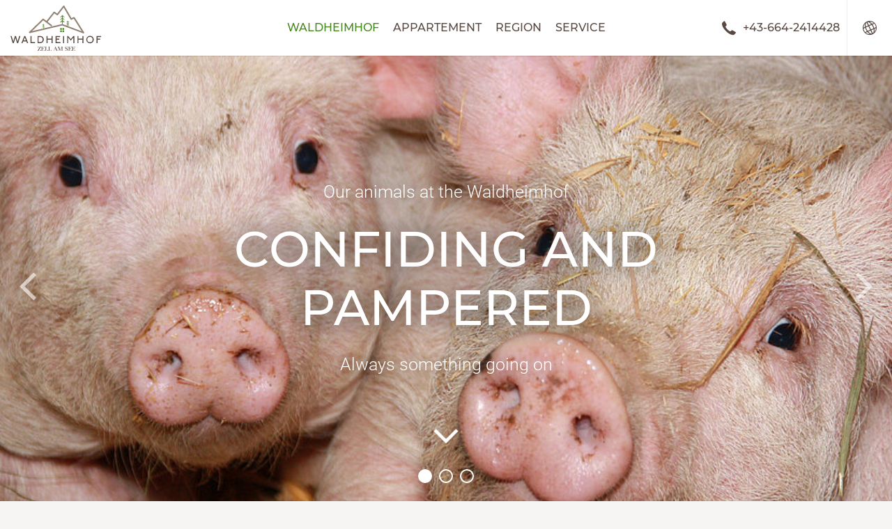

--- FILE ---
content_type: text/html; charset=utf-8
request_url: https://www.waldheimhof.at/en/waldheimhof/unsere-tiere
body_size: 21521
content:
<!DOCTYPE html>
<html dir="ltr" lang="en" class="no-js">
<head>

<meta charset="utf-8">
<!-- 
	Realisierung: GO.WEST Communications GmbH <https://go-west.at>

	This website is powered by TYPO3 - inspiring people to share!
	TYPO3 is a free open source Content Management Framework initially created by Kasper Skaarhoj and licensed under GNU/GPL.
	TYPO3 is copyright 1998-2026 of Kasper Skaarhoj. Extensions are copyright of their respective owners.
	Information and contribution at https://typo3.org/
-->


<link rel="shortcut icon" href="/typo3conf/ext/zz_gowest_theme_waldheimhof/Resources/Public/Icons/favicon.ico" type="image/x-icon">
<title>Our animals | Waldheimhof</title>
<link as="font" crossorigin="" rel="preload" href="/typo3conf/ext/gowest_theme/Resources/Public/Fonts/playfair-display-v13-latin-regular.woff2" />
<link as="font" crossorigin="" rel="preload" href="/typo3conf/ext/gowest_theme/Resources/Public/Fonts/roboto-v18-latin-300.woff2" />
<link as="font" crossorigin="" rel="preload" href="/typo3conf/ext/gowest_theme/Resources/Public/Fonts/roboto-v18-latin-regular.woff2" />
<link as="font" crossorigin="" rel="preload" href="/typo3conf/ext/gowest_theme/Resources/Public/Fonts/roboto-v18-latin-500.woff2" />
<link as="font" crossorigin="" rel="preload" href="/typo3conf/ext/gowest_theme/Resources/Public/Fonts/roboto-v18-latin-700.woff2" />
<link as="font" crossorigin="" rel="preload" href="/typo3conf/ext/gowest_theme/Resources/Public/Fonts/default.woff?5qskbv" />
<link as="style" rel="preload" href="/typo3conf/ext/tracking/Resources/Public/css/consent.css" />
<link rel="preconnect" href="https://www.google-analytics.com" />
<link rel="preconnect" href="https://stats.g.doubleclick.net" />
<link title="Our animals" rel="next" href="/en/waldheimhof/unsere-tiere" />
<link title="Waldheimhof" rel="up" href="/en/waldheimhof" />
<link title="Our animals" rel="prev" href="/en/waldheimhof/unsere-tiere" />
<meta http-equiv="x-ua-compatible" content="IE=edge" />
<meta name="generator" content="TYPO3 CMS" />
<meta name="viewport" content="width=device-width, initial-scale=1, user-scalable=0" />
<meta name="robots" content="index,follow" />
<meta name="author" content="www.waldheimhof.at" />
<meta property="og:title" content="Our animals" />
<meta name="twitter:card" content="summary" />
<meta name="twitter:title" content="Our animals" />
<meta name="twitter:description" content="Our animals" />
<meta name="apple-mobile-web-app-capable" content="no" />


<style type="text/css" media="all">
/*<![CDATA[*/
<!-- 
/* montserrat-500 - latin */
@font-face {
  font-family: 'Montserrat';
  font-style: normal;
  font-display: swap;
  font-weight: 500;
  src: local('Montserrat Medium'), local('Montserrat-Medium'), url('/typo3conf/ext/zz_gowest_theme_waldheimhof/Resources/Public/Fonts/montserrat-v15-latin-500.woff2') format('woff2'), url('/typo3conf/ext/zz_gowest_theme_waldheimhof/Resources/Public/Fonts/montserrat-v15-latin-500.woff') format('woff'); }
/* roboto-300 - latin */
@font-face {
  font-family: 'Roboto';
  font-style: normal;
  font-display: swap;
  font-weight: 300;
  src: local('Roboto Light'), local('Roboto-Light'), url('/typo3conf/ext/gowest_theme/Resources/Public/Fonts/roboto-v18-latin-300.woff2') format('woff2'), url('/typo3conf/ext/gowest_theme/Resources/Public/Fonts/roboto-v18-latin-300.woff') format('woff'); }
/* roboto-regular - latin */
@font-face {
  font-family: 'Roboto';
  font-style: normal;
  font-display: swap;
  font-weight: 400;
  src: local('Roboto'), local('Roboto-Regular'), url('/typo3conf/ext/gowest_theme/Resources/Public/Fonts/roboto-v18-latin-regular.woff2') format('woff2'), url('/typo3conf/ext/gowest_theme/Resources/Public/Fonts/roboto-v18-latin-regular.woff') format('woff'); }
/* roboto-500 - latin */
@font-face {
  font-family: 'Roboto';
  font-style: normal;
  font-display: swap;
  font-weight: 500;
  src: local('Roboto Medium'), local('Roboto-Medium'), url('/typo3conf/ext/gowest_theme/Resources/Public/Fonts/roboto-v18-latin-500.woff2') format('woff2'), url('/typo3conf/ext/gowest_theme/Resources/Public/Fonts/roboto-v18-latin-500.woff') format('woff'); }
/* roboto-700 - latin */
@font-face {
  font-family: 'Roboto';
  font-style: normal;
  font-display: swap;
  font-weight: 700;
  src: local('Roboto Bold'), local('Roboto-Bold'), url('/typo3conf/ext/gowest_theme/Resources/Public/Fonts/roboto-v18-latin-700.woff2') format('woff2'), url('/typo3conf/ext/gowest_theme/Resources/Public/Fonts/roboto-v18-latin-700.woff') format('woff'); }

@font-face {
  font-family: 'default';
  font-display: swap;
  src: url('/typo3conf/ext/gowest_theme/Resources/Public/Fonts/default.woff?5qskbv') format('woff');
  font-weight: normal;
  font-style: normal; }
-->
/*]]>*/
</style>

<style type="text/css" media="all">
/*<![CDATA[*/
<!-- 
*, *::before, *::after {
  box-sizing: border-box; }

html {
  font-family: sans-serif;
  line-height: 1.15;
  -webkit-text-size-adjust: 100%;
  -ms-overflow-style: scrollbar;
  -webkit-tap-highlight-color: rgba(0, 0, 0, 0); }
  @-ms-viewport {
  width: device-width; }

article, aside, figcaption, figure, footer, header, hgroup, main, nav, section {
  display: block; }

[tabindex="-1"]:focus {
  outline: 0 !important; }

hr {
  box-sizing: content-box;
  height: 0;
  overflow: visible; }

h1, h2, h3, h4, h5, h6 {
  margin-top: 0;
  margin-bottom: 1.5rem; }

p {
  margin-top: 0;
  margin-bottom: 1.5rem; }

abbr[title], abbr[data-original-title] {
  text-decoration: underline;
  text-decoration: underline dotted;
  cursor: help;
  border-bottom: 0; }

address {
  margin-bottom: 1rem;
  font-style: normal;
  line-height: inherit; }

ol, ul, dl {
  margin-top: 0;
  margin-bottom: 1rem; }

ol ol, ul ul, ol ul, ul ol {
  margin-bottom: 0; }

dt {
  font-weight: normal; }

dd {
  margin-bottom: 0.5rem;
  margin-left: 0; }

blockquote {
  margin: 0 0 1rem; }

b, strong {
  font-weight: bold; }

small {
  font-size: 80%; }

sub, sup {
  position: relative;
  font-size: 75%;
  line-height: 0;
  vertical-align: baseline; }

sub {
  bottom: -0.25em; }

sup {
  top: -0.5em; }

a:not([href]):not([tabindex]) {
  color: inherit;
  text-decoration: none; }
  a:not([href]):not([tabindex]):hover, a:not([href]):not([tabindex]):focus {
    color: inherit;
    text-decoration: none; }
  a:not([href]):not([tabindex]):focus {
    outline: 0; }

pre, code, kbd, samp {
  font-family: SFMono-Regular, Menlo, Monaco, Consolas, "Liberation Mono", "Courier New", monospace;
  font-size: 1em; }

pre {
  margin-top: 0;
  margin-bottom: 1rem;
  overflow: auto;
  -ms-overflow-style: scrollbar; }

figure {
  margin: 0 0 1rem; }

img {
  vertical-align: middle;
  border-style: none; }

svg {
  overflow: hidden;
  vertical-align: middle; }

table {
  border-collapse: collapse; }

caption {
  padding-top: 0.5rem;
  padding-bottom: 0.5rem;
  color: #595959;
  text-align: left;
  caption-side: bottom; }

th {
  text-align: inherit; }

label {
  display: inline-block;
  margin-bottom: 1.5rem; }

button {
  border-radius: 0; }

button:focus {
  outline: 1px dotted;
  outline: 5px auto -webkit-focus-ring-color; }

input, button, select, optgroup, textarea {
  margin: 0;
  font-family: inherit;
  font-size: inherit;
  line-height: inherit; }

button, input {
  overflow: visible; }

button, select {
  text-transform: none; }

button, [type="button"], [type="reset"], [type="submit"] {
  -webkit-appearance: button; }

button::-moz-focus-inner, [type="button"]::-moz-focus-inner, [type="reset"]::-moz-focus-inner, [type="submit"]::-moz-focus-inner {
  padding: 0;
  border-style: none; }

input[type="radio"], input[type="checkbox"] {
  box-sizing: border-box;
  padding: 0; }

input[type="date"], input[type="time"], input[type="datetime-local"], input[type="month"] {
  -webkit-appearance: listbox; }

textarea {
  overflow: auto;
  resize: vertical; }

fieldset {
  min-width: 0;
  padding: 0;
  margin: 0;
  border: 0; }

legend {
  display: block;
  width: 100%;
  max-width: 100%;
  padding: 0;
  margin-bottom: 0.5rem;
  font-size: 1.5rem;
  line-height: inherit;
  color: inherit;
  white-space: normal; }

progress {
  vertical-align: baseline; }

[type="number"]::-webkit-inner-spin-button, [type="number"]::-webkit-outer-spin-button {
  height: auto; }

[type="search"] {
  outline-offset: -2px;
  -webkit-appearance: none; }

[type="search"]::-webkit-search-decoration {
  -webkit-appearance: none; }

::-webkit-file-upload-button {
  font: inherit;
  -webkit-appearance: button; }

output {
  display: inline-block; }

summary {
  display: list-item;
  cursor: pointer; }

template {
  display: none; }

[hidden] {
  display: none !important; }
-->
/*]]>*/
</style>

<style type="text/css" media="all">
/*<![CDATA[*/
<!-- 
html {
  font-size: 16px;
  overflow-x: hidden; }

html.noscroll {
  overflow: hidden; }

body, .colAjax {
  margin: 0;
  font-family: 'Roboto', sans-serif;
  font-size: 1rem;
  font-weight: 300;
  line-height: 2em;
  color: #595959;
  text-align: left;
  background-color: #f6f5f4; }
  body:after, .colAjax:after {
    content: "xs";
    display: none; }
    @media (min-width: 768px) {
  body:after, .colAjax:after {
    content: "sm"; } }
    @media (min-width: 992px) {
  body:after, .colAjax:after {
    content: "md"; } }
    @media (min-width: 1302px) {
  body:after, .colAjax:after {
    content: "lg"; } }

header, footer {
  margin-bottom: 1.5rem; }

.align-left {
  text-align: left; }

.align-right {
  text-align: right; }

.align-center {
  text-align: center; }

.align-justify {
  text-align: justify; }

.ce-headline-left {
  text-align: left; }

.ce-headline-center {
  text-align: center; }

.ce-headline-right {
  text-align: right; }

::-moz-selection {
  background: #584942;
  color: #fff; }

::selection {
  background: #584942;
  color: #fff; }

body::-webkit-scrollbar {
  width: 15px; }

body::-webkit-scrollbar-track {
  -webkit-box-shadow: inset 0 0 6px rgba(0, 0, 0, 0.3);
  background: #ddd; }

body::-webkit-scrollbar-thumb {
  background-color: #584942;
  outline: 1px solid #584942;
  -webkit-box-shadow: inset 0 0 6px rgba(255, 255, 255, 0.1); }

a {
  color: #584942;
  text-decoration: underline;
  background-color: transparent; }
  a:hover {
    color: #928275;
    text-decoration: underline; }

h1, .h1 {
  margin: 0;
  padding: 0;
  font-size: 28px;
  font-size: 1.75rem;
  line-height: 1.2em;
  color: #584942;
  font-family: 'Montserrat', Arial, sans-serif;
  font-weight: 300;
  text-transform: uppercase;
  letter-spacing: 0px;
  display: block;
  text-align: left; }
  @media (min-width: 768px) {
  h1, .h1 {
    font-size: 28px;
    font-size: 1.75rem; } }
  @media (min-width: 992px) {
  h1, .h1 {
    font-size: 52px;
    font-size: 3.25rem; } }
  @media (min-width: 1302px) {
  h1, .h1 {
    font-size: 52px;
    font-size: 3.25rem; } }
  @media (max-width: 767px) {
  h1, .h1 {
    -webkit-hyphens: auto;
    -moz-hyphens: auto;
    -ms-hyphens: auto;
    hyphens: auto; } }

h2, .h2 {
  margin: 0;
  padding: 0;
  font-size: 20px;
  font-size: 1.25rem;
  line-height: 1.5em;
  color: #584942;
  font-family: 'Montserrat', Arial, sans-serif;
  font-weight: 400;
  text-transform: uppercase;
  letter-spacing: 0px;
  display: block; }
  @media (min-width: 768px) {
  h2, .h2 {
    font-size: 20px;
    font-size: 1.25rem; } }
  @media (min-width: 992px) {
  h2, .h2 {
    font-size: 22px;
    font-size: 1.375rem; } }
  @media (min-width: 1302px) {
  h2, .h2 {
    font-size: 22px;
    font-size: 1.375rem; } }
  @media (max-width: 767px) {
  h2, .h2 {
    -webkit-hyphens: auto;
    -moz-hyphens: auto;
    -ms-hyphens: auto;
    hyphens: auto; } }
  h2.ce-headline-center, .h2.ce-headline-center {
    text-align: center; }
  h2.ce-headline-left, .h2.ce-headline-left {
    text-align: left; }
  h2.ce-headline-right, .h2.ce-headline-right {
    text-align: right; }

h3 {
  font-size: 12px;
  font-size: 0.75rem;
  line-height: 1.5em;
  color: #595959;
  font-family: 'Roboto', sans-serif;
  font-weight: bold;
  text-transform: none;
  letter-spacing: 0px;
  display: block;
  margin: 0 0 1.5em 0; }
  @media (min-width: 768px) {
  h3 {
    font-size: 12px;
    font-size: 0.75rem; } }
  @media (min-width: 992px) {
  h3 {
    font-size: 16px;
    font-size: 1rem; } }
  @media (min-width: 1302px) {
  h3 {
    font-size: 16px;
    font-size: 1rem; } }
  h3.ce-headline-center {
    text-align: center; }
  h3.ce-headline-left {
    text-align: left; }
  h3.ce-headline-right {
    text-align: right; }

h4 {
  font-size: 12px;
  font-size: 0.75rem;
  line-height: 1.5em;
  color: #595959;
  font-family: 'Roboto', sans-serif;
  font-weight: bold;
  text-transform: none;
  letter-spacing: 0px;
  display: block;
  margin: 0; }
  @media (min-width: 768px) {
  h4 {
    font-size: 12px;
    font-size: 0.75rem; } }
  @media (min-width: 992px) {
  h4 {
    font-size: 16px;
    font-size: 1rem; } }
  @media (min-width: 1302px) {
  h4 {
    font-size: 16px;
    font-size: 1rem; } }

p.subtitle {
  font-size: 16px;
  font-size: 1rem;
  line-height: 2em;
  color: #928275;
  font-family: 'Georgia', serif;
  font-weight: 400;
  text-transform: uppercase;
  letter-spacing: 1px;
  display: block;
  margin: 0; }
  @media (min-width: 768px) {
  p.subtitle {
    font-size: 16px;
    font-size: 1rem; } }
  @media (min-width: 992px) {
  p.subtitle {
    font-size: 16px;
    font-size: 1rem; } }
  @media (min-width: 1302px) {
  p.subtitle {
    font-size: 16px;
    font-size: 1rem; } }
  p.subtitle.ce-headline-center {
    text-align: center; }
  p.subtitle.ce-headline-left {
    text-align: left; }
  p.subtitle.ce-headline-right {
    text-align: right; }

p.summary {
  font-size: 16px;
  font-size: 1rem;
  line-height: 2em;
  color: #928275;
  font-family: 'Georgia', serif;
  font-weight: 400;
  text-transform: uppercase;
  letter-spacing: 1px;
  display: block;
  margin: 0; }
  @media (min-width: 768px) {
  p.summary {
    font-size: 16px;
    font-size: 1rem; } }
  @media (min-width: 992px) {
  p.summary {
    font-size: 16px;
    font-size: 1rem; } }
  @media (min-width: 1302px) {
  p.summary {
    font-size: 16px;
    font-size: 1rem; } }
  p.summary.ce-headline-center {
    text-align: center; }
  p.summary.ce-headline-left {
    text-align: left; }
  p.summary.ce-headline-right {
    text-align: right; }

#title {
  margin-bottom: 50px;
  margin-bottom: 3.125rem;
  margin-top: 50px;
  margin-top: 3.125rem; }
  @media (min-width: 768px) {
  #title {
    margin-bottom: 50px;
    margin-bottom: 3.125rem;
    margin-top: 50px;
    margin-top: 3.125rem; } }
  @media (min-width: 992px) {
  #title {
    margin-bottom: 100px;
    margin-bottom: 6.25rem;
    margin-top: 100px;
    margin-top: 6.25rem; } }
  @media (min-width: 1302px) {
  #title {
    margin-bottom: 100px;
    margin-bottom: 6.25rem;
    margin-top: 100px;
    margin-top: 6.25rem; } }

#title p.subtitle {
  font-size: 16px;
  font-size: 1rem;
  line-height: 2em;
  color: #928275;
  font-family: 'Georgia', serif;
  font-weight: 400;
  text-transform: uppercase;
  letter-spacing: 1px;
  text-align: left;
  display: block;
  margin: 0; }
  @media (min-width: 768px) {
  #title p.subtitle {
    font-size: 16px;
    font-size: 1rem; } }
  @media (min-width: 992px) {
  #title p.subtitle {
    font-size: 16px;
    font-size: 1rem; } }
  @media (min-width: 1302px) {
  #title p.subtitle {
    font-size: 16px;
    font-size: 1rem; } }

#title p.summary {
  font-size: 16px;
  font-size: 1rem;
  line-height: 2em;
  color: #928275;
  font-family: 'Georgia', serif;
  font-weight: 400;
  text-transform: uppercase;
  letter-spacing: 1px;
  text-align: left;
  display: block;
  margin: 0; }
  @media (min-width: 768px) {
  #title p.summary {
    font-size: 16px;
    font-size: 1rem; } }
  @media (min-width: 992px) {
  #title p.summary {
    font-size: 16px;
    font-size: 1rem; } }
  @media (min-width: 1302px) {
  #title p.summary {
    font-size: 16px;
    font-size: 1rem; } }

.home #title h1, .home #title p.summary, .home #title p.subtitle {
  text-align: center; }

ul, ol, p {
  margin: 0 0 1.5em 0; }

a[href^="mailto"] {
  white-space: nowrap; }

nav ul {
  list-style: none; }

ul.ce-bullets {
  list-style: none;
  padding: 0; }
  ul.ce-bullets li {
    position: relative;
    padding-left: 1rem; }
    ul.ce-bullets li:before {
      content: "";
      background: #584942;
      width: 6px;
      height: 6px;
      position: absolute;
      left: 0;
      top: 13px;
      border-radius: 100%; }
  ul.ce-bullets ul li:before {
    background: none;
    border: 1px solid #584942; }

ol.ce-bullets {
  padding-left: 1rem; }

hr {
  background-color: #928275;
  color: #928275;
  border: 0;
  height: 1px; }

.lead {
  font-size: 20px;
  font-size: 1.25rem;
  line-height: 1.5em;
  color: #584942;
  font-family: 'Roboto', sans-serif;
  font-weight: 300;
  text-transform: none;
  letter-spacing: 1px; }
  @media (min-width: 768px) {
  .lead {
    font-size: 20px;
    font-size: 1.25rem; } }
  @media (min-width: 992px) {
  .lead {
    font-size: 20px;
    font-size: 1.25rem; } }
  @media (min-width: 1302px) {
  .lead {
    font-size: 20px;
    font-size: 1.25rem; } }

p:empty {
  display: none; }

.frame p {
  text-align: left; }
  .frame p.text-center {
    text-align: center; }
  .frame p.text-right {
    text-align: right; }
  .frame p.text-justify {
    text-align: justify; }
/*** BUTTONS START ***/
.btn {
  width: 100%;
  height: 44px;
  line-height: 44px;
  letter-spacing: 1px;
  font-size: 13px;
  font-size: 0.8125rem;
  font-family: 'Roboto', sans-serif;
  font-weight: bold;
  text-transform: uppercase;
  background: #584942;
  text-decoration: none !important;
  text-align: center;
  display: inline-block;
  color: #fff;
  -webkit-transition: 0.25s ease;
  -moz-transition: 0.25s ease;
  -ms-transition: 0.25s ease;
  -o-transition: 0.25s ease;
  transition: 0.25s ease;
  padding: 0 10px;
  margin: 0 0 10px;
  border-radius: 0px;
  vertical-align: top;
  border: none;
  cursor: pointer; }
  .btn:hover {
    opacity: 0.8;
    color: #fff; }
  @media (min-width: 768px) {
  .btn {
    width: auto;
    margin-right: 10px; } }

.btn-secondary {
  background: #45871b; }

.btn-success {
  background: #208832; }

.btn-danger {
  background: #dc3545; }

.btn-warning {
  background: #ffc107; }

.btn-info {
  background: #17a2b8; }

.btn-light {
  background: #f8f9fa;
  color: #000 !important; }

.btn-dark {
  background: #343a40; }

.btn-outline-primary {
  background: none;
  border: 1px solid #584942;
  line-height: calc(44px - 2px);
  color: #584942 !important;
  padding: 0 9px; }
  .btn-outline-primary:hover {
    opacity: 1;
    background: #584942;
    color: #fff !important; }

.btn-outline-secondary {
  background: none;
  border: 1px solid #45871b;
  line-height: calc(44px - 2px);
  color: #45871b !important;
  padding: 0 9px; }
  .btn-outline-secondary:hover {
    opacity: 1;
    background: #45871b;
    color: #fff !important; }

.btn-outline-success {
  background: none;
  border: 1px solid #208832;
  line-height: calc(44px - 2px);
  color: #208832 !important;
  padding: 0 9px; }
  .btn-outline-success:hover {
    opacity: 1;
    background: #208832;
    color: #fff !important; }

.btn-outline-danger {
  background: none;
  border: 1px solid #dc3545;
  line-height: calc(44px - 2px);
  color: #dc3545 !important;
  padding: 0 9px; }
  .btn-outline-danger:hover {
    opacity: 1;
    background: #dc3545;
    color: #fff !important; }

.btn-outline-warning {
  background: none;
  border: 1px solid #ffc107;
  line-height: calc(44px - 2px);
  color: #ffc107 !important;
  padding: 0 9px; }
  .btn-outline-warning:hover {
    opacity: 1;
    background: #ffc107;
    color: #fff !important; }

.btn-outline-info {
  background: none;
  border: 1px solid #17a2b8;
  line-height: calc(44px - 2px);
  color: #17a2b8 !important;
  padding: 0 9px; }
  .btn-outline-info:hover {
    opacity: 1;
    background: #17a2b8;
    color: #fff !important; }

.btn-outline-light {
  background: none;
  border: 1px solid #f8f9fa;
  line-height: calc(44px - 2px);
  color: #f8f9fa !important;
  padding: 0 9px; }
  .btn-outline-light:hover {
    opacity: 1;
    background: #f8f9fa;
    color: #000 !important; }

.btn-outline-dark {
  background: none;
  border: 1px solid #343a40;
  line-height: calc(44px - 2px);
  color: #343a40 !important;
  padding: 0 9px; }
  .btn-outline-dark:hover {
    opacity: 1;
    background: #343a40;
    color: #fff !important; }

.btn-sm {
  height: 30px;
  line-height: 30px; }
/*** BUTTONS END ***/
/*** FRAME LAYOUTS START ***/
.frame-layout-10, .frame-layout-11, .frame-layout-12, .success, .frame-layout-13, .error, .frame-layout-14, .frame-layout-15 {
  padding: calc(20px / 2);
  border-radius: 0px; }
  .frame-layout-10 p:last-of-type, .frame-layout-11 p:last-of-type, .frame-layout-12 p:last-of-type, .success p:last-of-type, .frame-layout-13 p:last-of-type, .error p:last-of-type, .frame-layout-14 p:last-of-type, .frame-layout-15 p:last-of-type {
    margin: 0; }
  .frame-layout-10 header, .frame-layout-11 header, .frame-layout-12 header, .success header, .frame-layout-13 header, .error header, .frame-layout-14 header, .frame-layout-15 header {
    margin-bottom: 0.5em; }

.frame-layout-10 {
  background: #beafa8;
  color: #010000;
  border: 1px solid #1e1916; }
  .frame-layout-10 h2, .frame-layout-10 h3, .frame-layout-10 h4 {
    color: #010000; }
  .frame-layout-10 a {
    font-weight: bolder;
    color: #010000; }

.frame-layout-11 {
  background: #ace787;
  color: #040802;
  border: 1px solid #1a320a; }
  .frame-layout-11 h2, .frame-layout-11 h3, .frame-layout-11 h4 {
    color: #040802; }
  .frame-layout-11 a {
    font-weight: bolder;
    color: #040802; }

.frame-layout-12, .success {
  background: #8fe59e;
  color: #030c04;
  border: 1px solid #0d3514; }
  .frame-layout-12 h2, .success h2, .frame-layout-12 h3, .success h3, .frame-layout-12 h4, .success h4 {
    color: #030c04; }
  .frame-layout-12 a, .success a {
    font-weight: bolder;
    color: #030c04; }

.frame-layout-13, .error {
  background: #fae3e5;
  color: #66121a;
  border: 1px solid #921925; }
  .frame-layout-13 h2, .error h2, .frame-layout-13 h3, .error h3, .frame-layout-13 h4, .error h4 {
    color: #66121a; }
  .frame-layout-13 a, .error a {
    font-weight: bolder;
    color: #66121a; }

.frame-layout-14 {
  background: #fff4d3;
  color: #6d5200;
  border: 1px solid #a07800; }
  .frame-layout-14 h2, .frame-layout-14 h3, .frame-layout-14 h4 {
    color: #6d5200; }
  .frame-layout-14 a {
    font-weight: bolder;
    color: #6d5200; }

.frame-layout-15 {
  background: #a7e9f4;
  color: #062a30;
  border: 1px solid #0c525d; }
  .frame-layout-15 h2, .frame-layout-15 h3, .frame-layout-15 h4 {
    color: #062a30; }
  .frame-layout-15 a {
    font-weight: bolder;
    color: #062a30; }
/*** FRAME LAYOUTS END ***/
.image img {
  width: 100%;
  height: auto; }

.no-js .objectFit, .no-js .lazyload {
  display: none !important; }

.no-js noscript img {
  width: 100%;
  height: 100%;
  filter: blur(0px) !important; }

.ar1-1 {
  position: relative;
  padding-top: 100%; }

.ar2-1 {
  position: relative;
  padding-top: 50%; }

.ar3-2 {
  position: relative;
  padding-top: 66.6666666667%; }

.ar4-3 {
  position: relative;
  padding-top: 75%; }

.ar16-9 {
  position: relative;
  padding-top: 56.25%; }
/****************** OBJECT FIT START ******************/
.objectFit {
  width: 100%;
  height: 100%;
  display: block;
  background-size: cover;
  background-position: center center;
  position: relative; }
  .objectFit img {
    width: 100%;
    height: 100%;
    object-fit: cover;
    position: absolute;
    left: 0;
    top: 0;
    object-position: center center;
    font-family: 'object-fit: cover; object-position: center center;'; }
  .objectFit.ob-left img {
    object-position: left center;
    font-family: 'object-fit: cover; object-position: left center;'; }
  .objectFit.ob-right img {
    object-position: right center;
    font-family: 'object-fit: cover; object-position: right center;'; }
/****************** OBJECT FIT ENDE ******************/
iframe {
  width: 100%;
  height: auto;
  border: none; }

.iframe-video {
  position: relative;
  padding-top: 56.25%; }
  .iframe-video iframe {
    position: absolute;
    left: 0;
    top: 0;
    width: 100%;
    height: 100%; }
  .iframe-video[data-aspect-ratio="4_3"] {
    position: relative;
    padding-top: 75%; }

video[poster] {
  object-fit: cover; }

.frame-type-htmlvideo video {
  width: 100%;
  height: auto; }
-->
/*]]>*/
</style>

<style type="text/css" media="all">
/*<![CDATA[*/
<!-- 
#header {
  height: 60px;
  height: 3.75rem;
  width: 100%;
  background: #fff;
  position: absolute;
  left: 0px;
  top: 0px;
  z-index: 900;
  -webkit-box-shadow: 0px 0px 2px rgba(0, 0, 0, 0.25);
  -moz-box-shadow: 0px 0px 2px rgba(0, 0, 0, 0.25);
  box-shadow: 0px 0px 2px rgba(0, 0, 0, 0.25);
  -webkit-transition: 0.2s ease;
  -moz-transition: 0.2s ease;
  -ms-transition: 0.2s ease;
  -o-transition: 0.2s ease;
  transition: 0.2s ease; }
  @media (min-width: 768px) {
  #header {
    height: 60px;
    height: 3.75rem; } }
  @media (min-width: 992px) {
  #header {
    height: 80px;
    height: 5rem;
    position: fixed; } }
  @media (min-width: 1302px) {
  #header {
    height: 80px;
    height: 5rem; } }
  #header .shadow {
    opacity: 0;
    position: absolute;
    left: 0;
    top: 0;
    width: 100%;
    height: 250%;
    z-index: 0;
    pointer-events: none;
    visibility: hidden;
    background: -moz-linear-gradient(top, rgba(0, 0, 0, 1) 0%, rgba(0, 0, 0, 0) 100%);
    background: -webkit-linear-gradient(top, rgba(0, 0, 0, 1) 0%, rgba(0, 0, 0, 0) 100%);
    background: linear-gradient(to bottom, rgba(0, 0, 0, 1) 0%, rgba(0, 0, 0, 0) 100%);
    filter: progid:DXImageTransform.Microsoft.gradient(startColorstr='#000000', endColorstr='#00000000',GradientType=0);
    -webkit-transition: opacity 0.2s ease, visibility 0.2s ease 0.2s;
    -moz-transition: opacity 0.2s ease, visibility 0.2s ease 0.2s;
    -ms-transition: opacity 0.2s ease, visibility 0.2s ease 0.2s;
    -o-transition: opacity 0.2s ease, visibility 0.2s ease 0.2s;
    transition: opacity 0.2s ease, visibility 0.2s ease 0.2s; }

.header-buttons {
  position: absolute;
  right: 0px;
  top: 0px;
  height: 100%;
  min-width: 30px;
  font-size: 0px;
  z-index: 60; }
  .header-buttons > * {
    float: left;
    position: relative; }

@media (min-width: 992px) {
  #header.invert {
    background: transparent;
    -webkit-box-shadow: 0px 0px 0px rgba(0, 0, 0, 0);
    -moz-box-shadow: 0px 0px 0px rgba(0, 0, 0, 0);
    box-shadow: 0px 0px 0px rgba(0, 0, 0, 0); }
    #header.invert .shadow {
      opacity: 0.8;
      visibility: visible;
      -webkit-transition: opacity 0.2s ease, visibility 0.2s ease 0s;
      -moz-transition: opacity 0.2s ease, visibility 0.2s ease 0s;
      -ms-transition: opacity 0.2s ease, visibility 0.2s ease 0s;
      -o-transition: opacity 0.2s ease, visibility 0.2s ease 0s;
      transition: opacity 0.2s ease, visibility 0.2s ease 0s; }

  #header.onscroll {
    background: #fff;
    -webkit-box-shadow: 0px 0px 2px rgba(0, 0, 0, 0.25);
    -moz-box-shadow: 0px 0px 2px rgba(0, 0, 0, 0.25);
    box-shadow: 0px 0px 2px rgba(0, 0, 0, 0.25); } }
/****************** BRAND START ******************/
#brand {
  display: block;
  position: absolute;
  left: 0px;
  top: 0px;
  width: 180px;
  width: 100px;
  width: 6.25rem;
  height: 60px;
  height: 3.75rem;
  padding: 10px; }
  @media (min-width: 768px) {
  #brand {
    width: 100px;
    width: 6.25rem;
    height: 60px;
    height: 3.75rem; } }
  @media (min-width: 992px) {
  #brand {
    width: 140px;
    width: 8.75rem;
    height: 100%;
    left: 50%;
    top: 0px;
    -moz-transform: translateX(-50%);
    -o-transform: translateX(-50%);
    -ms-transform: translateX(-50%);
    -webkit-transform: translateX(-50%);
    transform: translateX(-50%); } }
  @media (min-width: 1302px) {
  #brand {
    width: 140px;
    width: 8.75rem;
    height: 100%; } }
  #brand a {
    display: block;
    width: 100%;
    height: 100%;
    background-image: url(/typo3conf/ext/zz_gowest_theme_waldheimhof/Resources/Public/Images/brand.svg);
    background-repeat: no-repeat;
    background-size: contain;
    background-position: center center; }

@media (min-width: 992px) {
  #header.invert #brand a {
    background-image: url(/typo3conf/ext/zz_gowest_theme_waldheimhof/Resources/Public/Images/brand-invert.svg); } }
/****************** BRAND END ******************/
/****************** SEARCHBUTTON START ******************/
.searchbutton {
  width: 65px;
  width: 4.0625rem;
  height: 60px;
  height: 3.75rem;
  cursor: pointer;
  font-size: 13px;
  font-size: 0.8125rem;
  text-align: center;
  text-transform: uppercase;
  padding-top: 2.188rem;
  z-index: 1;
  border-left: 1px solid rgba(0, 0, 0, 0.07);
  -webkit-transition: 0.2s ease;
  -moz-transition: 0.2s ease;
  -ms-transition: 0.2s ease;
  -o-transition: 0.2s ease;
  transition: 0.2s ease;
  font-size: 1rem; }
  @media (min-width: 768px) {
  .searchbutton {
    width: 65px;
    width: 4.0625rem;
    height: 60px;
    height: 3.75rem; } }
  @media (min-width: 992px) {
  .searchbutton {
    width: 65px;
    width: 4.0625rem;
    height: 80px;
    height: 5rem; }
    .searchbutton:hover *, .searchbutton:hover *:before {
      color: #45871b; } }
  @media (min-width: 1302px) {
  .searchbutton {
    width: 65px;
    width: 4.0625rem;
    height: 80px;
    height: 5rem; } }
  .searchbutton.open {
    background: #584942; }
    .searchbutton.open a span {
      opacity: 0; }
      .searchbutton.open a i {
        top: 50%;
        -moz-transform: translate(-50%, -50%);
        -o-transform: translate(-50%, -50%);
        -ms-transform: translate(-50%, -50%);
        -webkit-transform: translate(-50%, -50%);
        transform: translate(-50%, -50%); }
        .searchbutton.open a i:before {
          font-size: 20px;
          content: "\e90b";
          color: #fff; }
  .searchbutton a {
    width: 100%;
    height: 100%;
    display: block;
    z-index: 10;
    position: absolute;
    top: 0;
    left: 0;
    text-decoration: none;
    font-size: 13px;
    font-size: 0.8125rem; }
    .searchbutton a span {
      position: absolute;
      left: 50%;
      bottom: 18px;
      line-height: 1.5em;
      width: 90%;
      -moz-transform: translateX(-50%);
      -o-transform: translateX(-50%);
      -ms-transform: translateX(-50%);
      -webkit-transform: translateX(-50%);
      transform: translateX(-50%);
      opacity: 1;
      -webkit-transition: 0.2s ease;
      -moz-transition: 0.2s ease;
      -ms-transition: 0.2s ease;
      -o-transition: 0.2s ease;
      transition: 0.2s ease;
      text-transform: uppercase;
      color: #584942; }
    .searchbutton a i {
      width: 20px;
      height: 20px;
      position: absolute;
      left: 50%;
      top: 18px;
      -moz-transform: translateX(-50%);
      -o-transform: translateX(-50%);
      -ms-transform: translateX(-50%);
      -webkit-transform: translateX(-50%);
      transform: translateX(-50%);
      -webkit-transition: 0.2s ease;
      -moz-transition: 0.2s ease;
      -ms-transition: 0.2s ease;
      -o-transition: 0.2s ease;
      transition: 0.2s ease; }
      .searchbutton a i:before {
        font-family: 'default';
        font-weight: normal;
        text-indent: 0;
        font-style: normal;
        content: "\1f50d";
        color: #584942;
        width: 20px;
        height: 20px;
        font-size: 20px;
        line-height: 20px;
        position: absolute;
        top: 0;
        left: 0;
        -webkit-transition: 0.2s ease;
        -moz-transition: 0.2s ease;
        -ms-transition: 0.2s ease;
        -o-transition: 0.2s ease;
        transition: 0.2s ease; }

@media (min-width: 992px) {
  #header.invert .searchbutton:not(.open) {
    background: transparent;
    border-left: 1px solid rgba(0, 0, 0, 0); }
    #header.invert .searchbutton:not(.open) span, #header.invert .searchbutton:not(.open) i, #header.invert .searchbutton:not(.open) *:before, #header.invert .searchbutton:not(.open) *:after {
      color: #fff; }
    #header.invert .searchbutton:not(.open):hover span, #header.invert .searchbutton:not(.open):hover i, #header.invert .searchbutton:not(.open):hover *:before, #header.invert .searchbutton:not(.open):hover *:after {
      color: #45871b; } }
/****************** SEARCHBUTTON ENDE ******************/
/****************** SEARCHOVERLAY START ******************/
#header #search {
  display: none; }
  @media (min-width: 992px) {
  #header #search {
    display: block;
    position: fixed;
    background: #f8f8f8;
    left: 0;
    top: 80px;
    top: 5rem;
    width: 100%;
    height: 0px;
    overflow: hidden;
    -webkit-transition: 0.2s ease;
    -moz-transition: 0.2s ease;
    -ms-transition: 0.2s ease;
    -o-transition: 0.2s ease;
    transition: 0.2s ease; }
    #header #search.open {
      height: calc(100vh - 80px); } }
  @media (min-width: 1302px) {
  #header #search {
    top: 80px;
    top: 5rem; }
    #header #search.open {
      height: calc(100vh - 80px); } }
  #header #search .container {
    position: relative;
    left: 0px;
    top: 50%;
    -moz-transform: translateY(-100%);
    -o-transform: translateY(-100%);
    -ms-transform: translateY(-100%);
    -webkit-transform: translateY(-100%);
    transform: translateY(-100%); }
    #header #search .container input:not(#submit) {
      height: 60px;
      border: none;
      border-bottom: 6px solid #584942;
      line-height: 54px;
      background: none;
      width: calc(100% - 70px);
      font-size: 2rem;
      font-weight: 300;
      padding: 0px; }
    #header #search .container #submit {
      width: 60px;
      height: 60px;
      background: #584942;
      color: #fff;
      cursor: pointer;
      text-align: center;
      border-radius: 0px;
      padding: 0px; }
    #header #search .container .smartsearch-suggestions {
      margin: 0;
      padding: 0;
      list-style: none;
      text-align: center;
      line-height: 0px; }
      #header #search .container .smartsearch-suggestions li {
        display: inline-block;
        margin: 5px; }

@media (min-width: 992px) {
    #header.small #search {
      top: 80px;
      top: 5rem; }
      #header.small #search.open {
        height: calc(100vh - 80px); } }
  @media (min-width: 1302px) {
  #header.small #search {
    top: 80px;
    top: 5rem; }
    #header.small #search.open {
      height: calc(100vh - 80px); } }
/****************** SEARCHOVERLAY ENDE ******************/
/****************** HOTLINE START ******************/
.hotline {
  margin: 0 calc(20px / 2) 0;
  clear: both;
  font-size: 1rem;
  width: 195px;
  position: relative;
  display: none;
  font-size: 13px;
  font-size: 0.8125rem;
  height: 60px;
  height: 3.75rem;
  line-height: 60px;
  line-height: 3.75rem;
  -webkit-transition: 0.2s ease;
  -moz-transition: 0.2s ease;
  -ms-transition: 0.2s ease;
  -o-transition: 0.2s ease;
  transition: 0.2s ease; }
  @media (min-width: 768px) {
  .hotline {
    height: 60px;
    height: 3.75rem;
    line-height: 60px;
    line-height: 3.75rem; } }
  @media (min-width: 992px) {
  .hotline {
    height: 80px;
    height: 5rem;
    line-height: 80px;
    line-height: 5rem; } }
  @media (min-width: 1302px) {
  .hotline {
    display: block;
    height: 80px;
    height: 5rem;
    line-height: 80px;
    line-height: 5rem; } }
  .hotline span {
    float: right;
    color: #928275;
    -webkit-transition: color 0.2s ease;
    -moz-transition: color 0.2s ease;
    -ms-transition: color 0.2s ease;
    -o-transition: color 0.2s ease;
    transition: color 0.2s ease; }
    .hotline span.label {
      float: left;
      padding-left: 1.75rem;
      position: relative;
      height: 100%; }
      .hotline span.label:after {
        font-family: 'default';
        font-weight: normal;
        text-indent: 0;
        font-style: normal;
        content: "\2706";
        font-size: 20px;
        width: 20px;
        height: 20px;
        line-height: 20px;
        position: absolute;
        left: 0;
        top: 50%;
        -moz-transform: translateY(-50%);
        -o-transform: translateY(-50%);
        -ms-transform: translateY(-50%);
        -webkit-transform: translateY(-50%);
        transform: translateY(-50%); }
  .hotline a {
    color: #928275;
    text-decoration: none;
    -webkit-transition: color 0.2s ease;
    -moz-transition: color 0.2s ease;
    -ms-transition: color 0.2s ease;
    -o-transition: color 0.2s ease;
    transition: color 0.2s ease; }
  .hotline:hover *, .hotline:hover *:before {
    color: #45871b; }

@media (min-width: 992px) {
  #header.invert .hotline a, #header.invert .hotline span {
    color: #fff; }
    #header.invert .hotline:hover a, #header.invert .hotline:hover span {
      color: #45871b; } }
/****************** HOTLINE ENDE ******************/
-->
/*]]>*/
</style>

<style type="text/css" media="all">
/*<![CDATA[*/
<!-- 
main {
  padding-top: 60px;
  padding-top: 3.75rem; }
  @media (min-width: 768px) {
  main {
    padding-top: 60px;
    padding-top: 3.75rem; } }
  @media (min-width: 992px) {
  main {
    padding-top: 80px;
    padding-top: 5rem; } }
  @media (min-width: 1302px) {
  main {
    padding-top: 80px;
    padding-top: 5rem; } }
  @media (min-width: 992px) {
  main.invert {
    padding-top: 0px !important; }
    body.medialess main, body.overview main {
      padding-top: 80px !important; } }

.frame {
  margin-bottom: 50px;
  margin-bottom: 3.125rem; }
  @media (min-width: 768px) {
  .frame {
    margin-bottom: 50px;
    margin-bottom: 3.125rem; } }
  @media (min-width: 992px) {
  .frame {
    margin-bottom: 100px;
    margin-bottom: 6.25rem; } }
  @media (min-width: 1302px) {
  .frame {
    margin-bottom: 100px;
    margin-bottom: 6.25rem; } }
  .frame.frame-space-after-none {
    margin-bottom: 0rem; }
  .frame.frame-space-after-small {
    margin-bottom: 1.5rem; }
  .frame .frame {
    margin-bottom: 0px; }
  @media (min-width: 992px) {
  .frame .row > div > :last-child > :last-child {
    margin-bottom: 0px !important; } }

.frame-container-grid {
  width: 100%;
  position: relative;
  left: 50%;
  -moz-transform: translateX(-50%);
  -o-transform: translateX(-50%);
  -ms-transform: translateX(-50%);
  -webkit-transform: translateX(-50%);
  transform: translateX(-50%); }
  @media (min-width: 768px) {
  .frame-container-grid {
    width: 720px;
    padding-left: calc(20px / 2);
    padding-right: calc(20px / 2); } }
  @media (min-width: 992px) {
  .frame-container-grid {
    width: 960px; }
    .colAjax .frame-container-grid {
      width: 130%; } }
  @media (min-width: 1302px) {
  .frame-container-grid {
    width: 1260px; }
    .colAjax .frame-container-grid {
      width: 130%; } }

.frame-container-fluid {
  width: 100vw;
  position: relative;
  left: 50%;
  -moz-transform: translateX(-50%);
  -o-transform: translateX(-50%);
  -ms-transform: translateX(-50%);
  -webkit-transform: translateX(-50%);
  transform: translateX(-50%); }

.frame-type-imagetext div[class*="col-"] {
  display: flex; }
  .frame-type-imagetext .image {
    width: 100%;
    height: 100%;
    position: absolute; }
    @media (max-width: 991.98px) {
  .frame-type-imagetext .image {
    position: relative;
    left: 0;
    top: 0;
    height: auto; }
    .frame-type-imagetext .image .objectFit {
      height: auto; }
    .frame-type-imagetext .image img {
      position: relative;
      height: auto;
      opacity: 1;
      object-fit: fill;
      font-family: 'object-fit: fill;'; } }
  .frame-type-imagetext .text {
    background: #fff;
    padding: 1.5rem 0 0; }
    @media (min-width: 768px) {
  .frame-type-imagetext .text {
    padding: 50px; } }
    .frame-type-imagetext .text > :last-child {
      margin-bottom: 0px; }
-->
/*]]>*/
</style>

<style type="text/css" media="all">
/*<![CDATA[*/
<!-- 
.media {
  position: relative;
  padding-top: 100%;
  width: 100%;
  overflow: hidden;
  z-index: 0; }
  @media (min-width: 768px) {
  .media {
    position: relative;
    padding-top: 50%; } }
  @media (min-width: 992px) {
  .media {
    position: relative;
    padding-top: 50%; } }
  @media (min-width: 1302px) {
  .media {
    position: relative;
    padding-top: 33.3333333333%; }
    .colAjax .media {
      position: relative;
      padding-top: 50%; } }
  .media .canvas {
    position: absolute;
    width: 100%;
    height: 100%;
    left: 0;
    top: 0; }

.home .media {
  padding-top: 0px;
  height: calc(100vh - 60px); }
  @media (min-width: 768px) {
  .home .media {
    height: calc(100vh - 60px); } }
  @media (min-width: 992px) {
  .home .media {
    height: calc(100vh - 80px); } }
  @media (min-width: 1302px) {
  .home .media {
    height: calc(100vh - 80px); } }
  @media (orientation: portrait) {
  .home .media {
    height: 0px;
    position: relative;
    padding-top: 100%; } }
    @media (orientation: portrait) and (min-width: 768px) {
    .home .media {
      position: relative;
      padding-top: 56.25%; } }

.media-item {
  height: 100%;
  width: 100%;
  position: relative;
  z-index: 0;
  overflow: hidden; }
  .media-item img {
    filter: blur(10px);
    -webkit-transition: 1s ease;
    -moz-transition: 1s ease;
    -ms-transition: 1s ease;
    -o-transition: 1s ease;
    transition: 1s ease; }
    .media-item img.lazyloaded {
      filter: blur(0px); }
  .media-item video {
    width: 100%;
    height: 100%;
    background: #000;
    object-fit: cover;
    object-position: center center;
    font-family: 'object-fit: cover;'; }
  @media (max-width: 991.98px) {
  .media-item {
    margin-top: 0px !important; } }

.media .container {
  position: absolute;
  left: 50%;
  top: 50%;
  -moz-transform: translate(-50%, -50%);
  -o-transform: translate(-50%, -50%);
  -ms-transform: translate(-50%, -50%);
  -webkit-transform: translate(-50%, -50%);
  transform: translate(-50%, -50%);
  z-index: 110;
  text-align: center; }
  .media .container .h1, .media .container .subtitle {
    color: #fff;
    display: block;
    text-align: center; }
  .media .container .h1 {
    font-size: 40px;
    font-size: 2.5rem;
    margin-bottom: 1.5rem;
    text-shadow: 0 0 45px rgba(0, 0, 0, 1); }
  @media (min-width: 768px) {
      .media .container .h1 {
        font-size: 60px;
        font-size: 3.75rem; } }
  @media (min-width: 992px) {
      .media .container .h1 {
        font-size: 70px;
        font-size: 4.375rem; } }
  @media (min-width: 1302px) {
      .media .container .h1 {
        font-size: 70px;
        font-size: 4.375rem; } }
  .media .container .subtitle {
    font-size: 20px;
    font-size: 1.25rem;
    margin-bottom: 1.5rem;
    text-shadow: 0 0 30px rgba(0, 0, 0, 1); }
  @media (min-width: 768px) {
      .media .container .subtitle {
        font-size: 20px;
        font-size: 1.25rem; } }
  @media (min-width: 992px) {
      .media .container .subtitle {
        font-size: 25px;
        font-size: 1.5625rem; } }
  @media (min-width: 1302px) {
      .media .container .subtitle {
        font-size: 25px;
        font-size: 1.5625rem; } }
  .media .container .btn {
    margin: 0;
    width: auto; }
  .media .prev, .media .next {
    width: 25px;
    height: 25px;
    position: absolute;
    left: 10px;
    top: 50%;
    margin-top: -20px;
    z-index: 110;
    cursor: pointer;
    opacity: 0.6;
    -webkit-transition: 0.25s ease;
    -moz-transition: 0.25s ease;
    -ms-transition: 0.25s ease;
    -o-transition: 0.25s ease;
    transition: 0.25s ease; }
  @media (min-width: 992px) {
    .media .prev, .media .next {
      width: 40px;
      height: 40px;
      left: 20px; } }
  .media .prev:before, .media .next:before {
    content: "\2c2";
    font-family: 'default';
    font-weight: normal;
    text-indent: 0;
    font-style: normal;
    width: 25px;
    height: 25px;
    line-height: 25px;
    text-align: center;
    color: #fff;
    font-size: 25px; }
  @media (min-width: 992px) {
      .media .prev:before, .media .next:before {
        width: 40px;
        height: 40px;
        line-height: 40px;
        font-size: 40px; } }
  .media .prev:hover, .media .next:hover {
    opacity: 1; }
  .media .next {
    left: auto;
    right: 10px; }
  @media (min-width: 992px) {
    .media .next {
      right: 20px; } }
  .media .next:before {
    content: "\2c3"; }
  .media .pager {
    position: absolute;
    left: 0px;
    bottom: 30px;
    width: 100%;
    z-index: 110; }
  @media (min-width: 992px) {
    .media .pager {
      bottom: 50px; } }
  .media .pager ul {
    margin: 0;
    padding: 0;
    width: 100%;
    text-align: center;
    line-height: 0px;
    font-size: 0px; }
  .media .pager ul li {
    display: inline-block;
    margin: 0 5px; }
    .media .pager ul li a {
      text-decoration: none;
      text-indent: -999em;
      overflow: hidden;
      width: 20px;
      height: 20px;
      display: block;
      border: 2px solid #fff;
      border-radius: 100%;
      background: transparent;
      -webkit-transition: 0.25s ease;
      -moz-transition: 0.25s ease;
      -ms-transition: 0.25s ease;
      -o-transition: 0.25s ease;
      transition: 0.25s ease; }
    .media .pager ul li.act a {
      background: #fff; }

@-webkit-keyframes scrollToContent {
  0%, 20%, 50%, 80%, 100% {
    -webkit-transform: translate(-50%, 0px); }

  40% {
    -webkit-transform: translate(-50%, -30px); }

  60% {
    -webkit-transform: translate(-50%, -15px); } }

@-moz-keyframes scrollToContent {
  0%, 20%, 50%, 80%, 100% {
    -moz-transform: translate(-50%, 0px); }

  40% {
    -moz-transform: translate(-50%, -30px); }

  60% {
    -moz-transform: translate(-50%, -15px); } }

@-o-keyframes scrollToContent {
  0%, 20%, 50%, 80%, 100% {
    -o-transform: translate(-50%, 0px); }

  40% {
    -o-transform: translate(-50%, -30px); }

  60% {
    -o-transform: translate(-50%, -15px); } }

@keyframes scrollToContent {
  0%, 20%, 50%, 80%, 100% {
    transform: translate(-50%, 0px); }

  40% {
    transform: translate(-50%, -30px); }

  60% {
    transform: translate(-50%, -15px); } }

.scroll-to-content {
  display: none;
  width: 35px;
  height: 35px;
  position: absolute;
  left: 50%;
  -moz-transform: translateX(-50%);
  -o-transform: translateX(-50%);
  -ms-transform: translateX(-50%);
  -webkit-transform: translateX(-50%);
  transform: translateX(-50%);
  bottom: 100px;
  color: #fff;
  text-transform: uppercase;
  z-index: 200;
  cursor: pointer;
  -webkit-animation: scrollToContent 2s infinite;
  -moz-animation: scrollToContent 2s infinite;
  -o-animation: scrollToContent 2s infinite;
  animation: scrollToContent 2s infinite; }
  @media (min-width: 992px) {
  .scroll-to-content {
    display: block; } }
  .scroll-to-content:before {
    position: absolute;
    left: 0;
    top: 0;
    width: 35px;
    height: 35px;
    font-family: 'default';
    font-weight: normal;
    text-indent: 0;
    font-style: normal;
    content: '\2304';
    font-size: 35px;
    line-height: 35px; }
-->
/*]]>*/
</style>

<style type="text/css" media="all">
/*<![CDATA[*/
<!-- 
  @-ms-viewport {
  width: device-width; }

html {
  box-sizing: border-box;
  -ms-overflow-style: scrollbar; }

*, *::before, *::after {
  box-sizing: inherit; }

.container {
  width: 100%;
  padding-right: 10px;
  padding-left: 10px;
  margin-right: auto;
  margin-left: auto; }
  @media (min-width: 768px) {
    .container {
      max-width: 720px; } }
  @media (min-width: 992px) {
    .container {
      max-width: 960px; } }
  @media (min-width: 1302px) {
    .container {
      max-width: 1260px; } }

.container-fluid {
  width: 100%;
  padding-right: 10px;
  padding-left: 10px;
  margin-right: auto;
  margin-left: auto; }

.row {
  display: flex;
  flex-wrap: wrap;
  margin-right: -10px;
  margin-left: -10px; }

.no-gutters {
  margin-right: 0;
  margin-left: 0; }
  .no-gutters .col, .no-gutters [class*="col-"] {
    padding-right: 0;
    padding-left: 0; }

.col-1, .col-2, .col-3, .col-4, .col-5, .col-6, .col-7, .col-8, .col-9, .col-10, .col-11, .col-12, .col, .col-auto, .col-sm-1, .col-sm-2, .col-sm-3, .col-sm-4, .col-sm-5, .col-sm-6, .col-sm-7, .col-sm-8, .col-sm-9, .col-sm-10, .col-sm-11, .col-sm-12, .col-sm, .col-sm-auto, .col-md-1, .col-md-2, .col-md-3, .col-md-4, .col-md-5, .col-md-6, .col-md-7, .col-md-8, .col-md-9, .col-md-10, .col-md-11, .col-md-12, .col-md, .col-md-auto, .col-lg-1, .col-lg-2, .col-lg-3, .col-lg-4, .col-lg-5, .col-lg-6, .col-lg-7, .col-lg-8, .col-lg-9, .col-lg-10, .col-lg-11, .col-lg-12, .col-lg, .col-lg-auto {
  position: relative;
  width: 100%;
  padding-right: 10px;
  padding-left: 10px; }
  .col {
    flex-basis: 0;
    flex-grow: 1;
    max-width: 100%; }
  .col-auto {
    flex: 0 0 auto;
    width: auto;
    max-width: 100%; }
  .col-1 {
    flex: 0 0 8.3333333333%;
    max-width: 8.3333333333%; }
  .col-2 {
    flex: 0 0 16.6666666667%;
    max-width: 16.6666666667%; }
  .col-3 {
    flex: 0 0 25%;
    max-width: 25%; }
  .col-4 {
    flex: 0 0 33.3333333333%;
    max-width: 33.3333333333%; }
  .col-5 {
    flex: 0 0 41.6666666667%;
    max-width: 41.6666666667%; }
  .col-6 {
    flex: 0 0 50%;
    max-width: 50%; }
  .col-7 {
    flex: 0 0 58.3333333333%;
    max-width: 58.3333333333%; }
  .col-8 {
    flex: 0 0 66.6666666667%;
    max-width: 66.6666666667%; }
  .col-9 {
    flex: 0 0 75%;
    max-width: 75%; }
  .col-10 {
    flex: 0 0 83.3333333333%;
    max-width: 83.3333333333%; }
  .col-11 {
    flex: 0 0 91.6666666667%;
    max-width: 91.6666666667%; }
  .col-12 {
    flex: 0 0 100%;
    max-width: 100%; }
  .order-first {
    order: -1; }
  .order-last {
    order: 13; }
  .order-0 {
    order: 0; }
  .order-1 {
    order: 1; }
  .order-2 {
    order: 2; }
  .order-3 {
    order: 3; }
  .order-4 {
    order: 4; }
  .order-5 {
    order: 5; }
  .order-6 {
    order: 6; }
  .order-7 {
    order: 7; }
  .order-8 {
    order: 8; }
  .order-9 {
    order: 9; }
  .order-10 {
    order: 10; }
  .order-11 {
    order: 11; }
  .order-12 {
    order: 12; }
  .offset-1 {
    margin-left: 8.3333333333%; }
  .offset-2 {
    margin-left: 16.6666666667%; }
  .offset-3 {
    margin-left: 25%; }
  .offset-4 {
    margin-left: 33.3333333333%; }
  .offset-5 {
    margin-left: 41.6666666667%; }
  .offset-6 {
    margin-left: 50%; }
  .offset-7 {
    margin-left: 58.3333333333%; }
  .offset-8 {
    margin-left: 66.6666666667%; }
  .offset-9 {
    margin-left: 75%; }
  .offset-10 {
    margin-left: 83.3333333333%; }
  .offset-11 {
    margin-left: 91.6666666667%; }
  @media (min-width: 768px) {
  .col-sm {
    flex-basis: 0;
    flex-grow: 1;
    max-width: 100%; }
    .col-sm-auto {
      flex: 0 0 auto;
      width: auto;
      max-width: 100%; }

    .col-sm-1 {
      flex: 0 0 8.3333333333%;
      max-width: 8.3333333333%; }

    .col-sm-2 {
      flex: 0 0 16.6666666667%;
      max-width: 16.6666666667%; }

    .col-sm-3 {
      flex: 0 0 25%;
      max-width: 25%; }

    .col-sm-4 {
      flex: 0 0 33.3333333333%;
      max-width: 33.3333333333%; }

    .col-sm-5 {
      flex: 0 0 41.6666666667%;
      max-width: 41.6666666667%; }

    .col-sm-6 {
      flex: 0 0 50%;
      max-width: 50%; }

    .col-sm-7 {
      flex: 0 0 58.3333333333%;
      max-width: 58.3333333333%; }

    .col-sm-8 {
      flex: 0 0 66.6666666667%;
      max-width: 66.6666666667%; }

    .col-sm-9 {
      flex: 0 0 75%;
      max-width: 75%; }

    .col-sm-10 {
      flex: 0 0 83.3333333333%;
      max-width: 83.3333333333%; }

    .col-sm-11 {
      flex: 0 0 91.6666666667%;
      max-width: 91.6666666667%; }

    .col-sm-12 {
      flex: 0 0 100%;
      max-width: 100%; }

    .order-sm-first {
      order: -1; }

    .order-sm-last {
      order: 13; }

    .order-sm-0 {
      order: 0; }

    .order-sm-1 {
      order: 1; }

    .order-sm-2 {
      order: 2; }

    .order-sm-3 {
      order: 3; }

    .order-sm-4 {
      order: 4; }

    .order-sm-5 {
      order: 5; }

    .order-sm-6 {
      order: 6; }

    .order-sm-7 {
      order: 7; }

    .order-sm-8 {
      order: 8; }

    .order-sm-9 {
      order: 9; }

    .order-sm-10 {
      order: 10; }

    .order-sm-11 {
      order: 11; }

    .order-sm-12 {
      order: 12; }

    .offset-sm-0 {
      margin-left: 0; }

    .offset-sm-1 {
      margin-left: 8.3333333333%; }

    .offset-sm-2 {
      margin-left: 16.6666666667%; }

    .offset-sm-3 {
      margin-left: 25%; }

    .offset-sm-4 {
      margin-left: 33.3333333333%; }

    .offset-sm-5 {
      margin-left: 41.6666666667%; }

    .offset-sm-6 {
      margin-left: 50%; }

    .offset-sm-7 {
      margin-left: 58.3333333333%; }

    .offset-sm-8 {
      margin-left: 66.6666666667%; }

    .offset-sm-9 {
      margin-left: 75%; }

    .offset-sm-10 {
      margin-left: 83.3333333333%; }

    .offset-sm-11 {
      margin-left: 91.6666666667%; } }
  @media (min-width: 992px) {
  .col-md {
    flex-basis: 0;
    flex-grow: 1;
    max-width: 100%; }
    .col-md-auto {
      flex: 0 0 auto;
      width: auto;
      max-width: 100%; }

    .col-md-1 {
      flex: 0 0 8.3333333333%;
      max-width: 8.3333333333%; }

    .col-md-2 {
      flex: 0 0 16.6666666667%;
      max-width: 16.6666666667%; }

    .col-md-3 {
      flex: 0 0 25%;
      max-width: 25%; }

    .col-md-4 {
      flex: 0 0 33.3333333333%;
      max-width: 33.3333333333%; }

    .col-md-5 {
      flex: 0 0 41.6666666667%;
      max-width: 41.6666666667%; }

    .col-md-6 {
      flex: 0 0 50%;
      max-width: 50%; }

    .col-md-7 {
      flex: 0 0 58.3333333333%;
      max-width: 58.3333333333%; }

    .col-md-8 {
      flex: 0 0 66.6666666667%;
      max-width: 66.6666666667%; }

    .col-md-9 {
      flex: 0 0 75%;
      max-width: 75%; }

    .col-md-10 {
      flex: 0 0 83.3333333333%;
      max-width: 83.3333333333%; }

    .col-md-11 {
      flex: 0 0 91.6666666667%;
      max-width: 91.6666666667%; }

    .col-md-12 {
      flex: 0 0 100%;
      max-width: 100%; }

    .order-md-first {
      order: -1; }

    .order-md-last {
      order: 13; }

    .order-md-0 {
      order: 0; }

    .order-md-1 {
      order: 1; }

    .order-md-2 {
      order: 2; }

    .order-md-3 {
      order: 3; }

    .order-md-4 {
      order: 4; }

    .order-md-5 {
      order: 5; }

    .order-md-6 {
      order: 6; }

    .order-md-7 {
      order: 7; }

    .order-md-8 {
      order: 8; }

    .order-md-9 {
      order: 9; }

    .order-md-10 {
      order: 10; }

    .order-md-11 {
      order: 11; }

    .order-md-12 {
      order: 12; }

    .offset-md-0 {
      margin-left: 0; }

    .offset-md-1 {
      margin-left: 8.3333333333%; }

    .offset-md-2 {
      margin-left: 16.6666666667%; }

    .offset-md-3 {
      margin-left: 25%; }

    .offset-md-4 {
      margin-left: 33.3333333333%; }

    .offset-md-5 {
      margin-left: 41.6666666667%; }

    .offset-md-6 {
      margin-left: 50%; }

    .offset-md-7 {
      margin-left: 58.3333333333%; }

    .offset-md-8 {
      margin-left: 66.6666666667%; }

    .offset-md-9 {
      margin-left: 75%; }

    .offset-md-10 {
      margin-left: 83.3333333333%; }

    .offset-md-11 {
      margin-left: 91.6666666667%; } }
  @media (min-width: 1302px) {
  .col-lg {
    flex-basis: 0;
    flex-grow: 1;
    max-width: 100%; }
    .col-lg-auto {
      flex: 0 0 auto;
      width: auto;
      max-width: 100%; }

    .col-lg-1 {
      flex: 0 0 8.3333333333%;
      max-width: 8.3333333333%; }

    .col-lg-2 {
      flex: 0 0 16.6666666667%;
      max-width: 16.6666666667%; }

    .col-lg-3 {
      flex: 0 0 25%;
      max-width: 25%; }

    .col-lg-4 {
      flex: 0 0 33.3333333333%;
      max-width: 33.3333333333%; }

    .col-lg-5 {
      flex: 0 0 41.6666666667%;
      max-width: 41.6666666667%; }

    .col-lg-6 {
      flex: 0 0 50%;
      max-width: 50%; }

    .col-lg-7 {
      flex: 0 0 58.3333333333%;
      max-width: 58.3333333333%; }

    .col-lg-8 {
      flex: 0 0 66.6666666667%;
      max-width: 66.6666666667%; }

    .col-lg-9 {
      flex: 0 0 75%;
      max-width: 75%; }

    .col-lg-10 {
      flex: 0 0 83.3333333333%;
      max-width: 83.3333333333%; }

    .col-lg-11 {
      flex: 0 0 91.6666666667%;
      max-width: 91.6666666667%; }

    .col-lg-12 {
      flex: 0 0 100%;
      max-width: 100%; }

    .order-lg-first {
      order: -1; }

    .order-lg-last {
      order: 13; }

    .order-lg-0 {
      order: 0; }

    .order-lg-1 {
      order: 1; }

    .order-lg-2 {
      order: 2; }

    .order-lg-3 {
      order: 3; }

    .order-lg-4 {
      order: 4; }

    .order-lg-5 {
      order: 5; }

    .order-lg-6 {
      order: 6; }

    .order-lg-7 {
      order: 7; }

    .order-lg-8 {
      order: 8; }

    .order-lg-9 {
      order: 9; }

    .order-lg-10 {
      order: 10; }

    .order-lg-11 {
      order: 11; }

    .order-lg-12 {
      order: 12; }

    .offset-lg-0 {
      margin-left: 0; }

    .offset-lg-1 {
      margin-left: 8.3333333333%; }

    .offset-lg-2 {
      margin-left: 16.6666666667%; }

    .offset-lg-3 {
      margin-left: 25%; }

    .offset-lg-4 {
      margin-left: 33.3333333333%; }

    .offset-lg-5 {
      margin-left: 41.6666666667%; }

    .offset-lg-6 {
      margin-left: 50%; }

    .offset-lg-7 {
      margin-left: 58.3333333333%; }

    .offset-lg-8 {
      margin-left: 66.6666666667%; }

    .offset-lg-9 {
      margin-left: 75%; }

    .offset-lg-10 {
      margin-left: 83.3333333333%; }

    .offset-lg-11 {
      margin-left: 91.6666666667%; } }

.gutter-small .row {
  margin-right: -1px;
  margin-left: -1px; }
  .gutter-small .row .col, .gutter-small .row [class*="col-"] {
    padding-right: 1px;
    padding-left: 1px; }
    .gutter-small .row .col figure, .gutter-small .row [class*="col-"] figure {
      margin-bottom: 2px; }

.gutter-none .row {
  margin-right: 0px;
  margin-left: 0px; }
  .gutter-none .row .col, .gutter-none .row [class*="col-"] {
    padding-right: 0px;
    padding-left: 0px; }
    .gutter-none .row .col figure, .gutter-none .row [class*="col-"] figure {
      margin-bottom: 0px; }

figure {
  margin-bottom: 20px; }
  .gutter-small figure {
    margin-bottom: 1px; }
  .gutter-none figure {
    margin-bottom: 0px; }
  .d-none {
    display: none !important; }
  .d-inline {
    display: inline !important; }
  .d-inline-block {
    display: inline-block !important; }
  .d-block {
    display: block !important; }
  .d-table {
    display: table !important; }
  .d-table-row {
    display: table-row !important; }
  .d-table-cell {
    display: table-cell !important; }
  .d-flex {
    display: flex !important; }
  .d-inline-flex {
    display: inline-flex !important; }
  @media (min-width: 768px) {
  .d-sm-none {
    display: none !important; }
    .d-sm-inline {
      display: inline !important; }

    .d-sm-inline-block {
      display: inline-block !important; }

    .d-sm-block {
      display: block !important; }

    .d-sm-table {
      display: table !important; }

    .d-sm-table-row {
      display: table-row !important; }

    .d-sm-table-cell {
      display: table-cell !important; }

    .d-sm-flex {
      display: flex !important; }

    .d-sm-inline-flex {
      display: inline-flex !important; } }
  @media (min-width: 992px) {
  .d-md-none {
    display: none !important; }
    .d-md-inline {
      display: inline !important; }

    .d-md-inline-block {
      display: inline-block !important; }

    .d-md-block {
      display: block !important; }

    .d-md-table {
      display: table !important; }

    .d-md-table-row {
      display: table-row !important; }

    .d-md-table-cell {
      display: table-cell !important; }

    .d-md-flex {
      display: flex !important; }

    .d-md-inline-flex {
      display: inline-flex !important; } }
  @media (min-width: 1302px) {
  .d-lg-none {
    display: none !important; }
    .d-lg-inline {
      display: inline !important; }

    .d-lg-inline-block {
      display: inline-block !important; }

    .d-lg-block {
      display: block !important; }

    .d-lg-table {
      display: table !important; }

    .d-lg-table-row {
      display: table-row !important; }

    .d-lg-table-cell {
      display: table-cell !important; }

    .d-lg-flex {
      display: flex !important; }

    .d-lg-inline-flex {
      display: inline-flex !important; } }

@media print {
  .d-print-none {
    display: none !important; }

  .d-print-inline {
    display: inline !important; }

  .d-print-inline-block {
    display: inline-block !important; }

  .d-print-block {
    display: block !important; }

  .d-print-table {
    display: table !important; }

  .d-print-table-row {
    display: table-row !important; }

  .d-print-table-cell {
    display: table-cell !important; }

  .d-print-flex {
    display: flex !important; }

  .d-print-inline-flex {
    display: inline-flex !important; } }
  .flex-row {
    flex-direction: row !important; }
  .flex-column {
    flex-direction: column !important; }
  .flex-row-reverse {
    flex-direction: row-reverse !important; }
  .flex-column-reverse {
    flex-direction: column-reverse !important; }
  .flex-wrap {
    flex-wrap: wrap !important; }
  .flex-nowrap {
    flex-wrap: nowrap !important; }
  .flex-wrap-reverse {
    flex-wrap: wrap-reverse !important; }
  .flex-fill {
    flex: 1 1 auto !important; }
  .flex-grow-0 {
    flex-grow: 0 !important; }
  .flex-grow-1 {
    flex-grow: 1 !important; }
  .flex-shrink-0 {
    flex-shrink: 0 !important; }
  .flex-shrink-1 {
    flex-shrink: 1 !important; }
  .justify-content-start {
    justify-content: flex-start !important; }
  .justify-content-end {
    justify-content: flex-end !important; }
  .justify-content-center {
    justify-content: center !important; }
  .justify-content-between {
    justify-content: space-between !important; }
  .justify-content-around {
    justify-content: space-around !important; }
  .align-items-start {
    align-items: flex-start !important; }
  .align-items-end {
    align-items: flex-end !important; }
  .align-items-center {
    align-items: center !important; }
  .align-items-baseline {
    align-items: baseline !important; }
  .align-items-stretch {
    align-items: stretch !important; }
  .align-content-start {
    align-content: flex-start !important; }
  .align-content-end {
    align-content: flex-end !important; }
  .align-content-center {
    align-content: center !important; }
  .align-content-between {
    align-content: space-between !important; }
  .align-content-around {
    align-content: space-around !important; }
  .align-content-stretch {
    align-content: stretch !important; }
  .align-self-auto {
    align-self: auto !important; }
  .align-self-start {
    align-self: flex-start !important; }
  .align-self-end {
    align-self: flex-end !important; }
  .align-self-center {
    align-self: center !important; }
  .align-self-baseline {
    align-self: baseline !important; }
  .align-self-stretch {
    align-self: stretch !important; }
  @media (min-width: 768px) {
  .flex-sm-row {
    flex-direction: row !important; }
    .flex-sm-column {
      flex-direction: column !important; }

    .flex-sm-row-reverse {
      flex-direction: row-reverse !important; }

    .flex-sm-column-reverse {
      flex-direction: column-reverse !important; }

    .flex-sm-wrap {
      flex-wrap: wrap !important; }

    .flex-sm-nowrap {
      flex-wrap: nowrap !important; }

    .flex-sm-wrap-reverse {
      flex-wrap: wrap-reverse !important; }

    .flex-sm-fill {
      flex: 1 1 auto !important; }

    .flex-sm-grow-0 {
      flex-grow: 0 !important; }

    .flex-sm-grow-1 {
      flex-grow: 1 !important; }

    .flex-sm-shrink-0 {
      flex-shrink: 0 !important; }

    .flex-sm-shrink-1 {
      flex-shrink: 1 !important; }

    .justify-content-sm-start {
      justify-content: flex-start !important; }

    .justify-content-sm-end {
      justify-content: flex-end !important; }

    .justify-content-sm-center {
      justify-content: center !important; }

    .justify-content-sm-between {
      justify-content: space-between !important; }

    .justify-content-sm-around {
      justify-content: space-around !important; }

    .align-items-sm-start {
      align-items: flex-start !important; }

    .align-items-sm-end {
      align-items: flex-end !important; }

    .align-items-sm-center {
      align-items: center !important; }

    .align-items-sm-baseline {
      align-items: baseline !important; }

    .align-items-sm-stretch {
      align-items: stretch !important; }

    .align-content-sm-start {
      align-content: flex-start !important; }

    .align-content-sm-end {
      align-content: flex-end !important; }

    .align-content-sm-center {
      align-content: center !important; }

    .align-content-sm-between {
      align-content: space-between !important; }

    .align-content-sm-around {
      align-content: space-around !important; }

    .align-content-sm-stretch {
      align-content: stretch !important; }

    .align-self-sm-auto {
      align-self: auto !important; }

    .align-self-sm-start {
      align-self: flex-start !important; }

    .align-self-sm-end {
      align-self: flex-end !important; }

    .align-self-sm-center {
      align-self: center !important; }

    .align-self-sm-baseline {
      align-self: baseline !important; }

    .align-self-sm-stretch {
      align-self: stretch !important; } }
  @media (min-width: 992px) {
  .flex-md-row {
    flex-direction: row !important; }
    .flex-md-column {
      flex-direction: column !important; }

    .flex-md-row-reverse {
      flex-direction: row-reverse !important; }

    .flex-md-column-reverse {
      flex-direction: column-reverse !important; }

    .flex-md-wrap {
      flex-wrap: wrap !important; }

    .flex-md-nowrap {
      flex-wrap: nowrap !important; }

    .flex-md-wrap-reverse {
      flex-wrap: wrap-reverse !important; }

    .flex-md-fill {
      flex: 1 1 auto !important; }

    .flex-md-grow-0 {
      flex-grow: 0 !important; }

    .flex-md-grow-1 {
      flex-grow: 1 !important; }

    .flex-md-shrink-0 {
      flex-shrink: 0 !important; }

    .flex-md-shrink-1 {
      flex-shrink: 1 !important; }

    .justify-content-md-start {
      justify-content: flex-start !important; }

    .justify-content-md-end {
      justify-content: flex-end !important; }

    .justify-content-md-center {
      justify-content: center !important; }

    .justify-content-md-between {
      justify-content: space-between !important; }

    .justify-content-md-around {
      justify-content: space-around !important; }

    .align-items-md-start {
      align-items: flex-start !important; }

    .align-items-md-end {
      align-items: flex-end !important; }

    .align-items-md-center {
      align-items: center !important; }

    .align-items-md-baseline {
      align-items: baseline !important; }

    .align-items-md-stretch {
      align-items: stretch !important; }

    .align-content-md-start {
      align-content: flex-start !important; }

    .align-content-md-end {
      align-content: flex-end !important; }

    .align-content-md-center {
      align-content: center !important; }

    .align-content-md-between {
      align-content: space-between !important; }

    .align-content-md-around {
      align-content: space-around !important; }

    .align-content-md-stretch {
      align-content: stretch !important; }

    .align-self-md-auto {
      align-self: auto !important; }

    .align-self-md-start {
      align-self: flex-start !important; }

    .align-self-md-end {
      align-self: flex-end !important; }

    .align-self-md-center {
      align-self: center !important; }

    .align-self-md-baseline {
      align-self: baseline !important; }

    .align-self-md-stretch {
      align-self: stretch !important; } }
  @media (min-width: 1302px) {
  .flex-lg-row {
    flex-direction: row !important; }
    .flex-lg-column {
      flex-direction: column !important; }

    .flex-lg-row-reverse {
      flex-direction: row-reverse !important; }

    .flex-lg-column-reverse {
      flex-direction: column-reverse !important; }

    .flex-lg-wrap {
      flex-wrap: wrap !important; }

    .flex-lg-nowrap {
      flex-wrap: nowrap !important; }

    .flex-lg-wrap-reverse {
      flex-wrap: wrap-reverse !important; }

    .flex-lg-fill {
      flex: 1 1 auto !important; }

    .flex-lg-grow-0 {
      flex-grow: 0 !important; }

    .flex-lg-grow-1 {
      flex-grow: 1 !important; }

    .flex-lg-shrink-0 {
      flex-shrink: 0 !important; }

    .flex-lg-shrink-1 {
      flex-shrink: 1 !important; }

    .justify-content-lg-start {
      justify-content: flex-start !important; }

    .justify-content-lg-end {
      justify-content: flex-end !important; }

    .justify-content-lg-center {
      justify-content: center !important; }

    .justify-content-lg-between {
      justify-content: space-between !important; }

    .justify-content-lg-around {
      justify-content: space-around !important; }

    .align-items-lg-start {
      align-items: flex-start !important; }

    .align-items-lg-end {
      align-items: flex-end !important; }

    .align-items-lg-center {
      align-items: center !important; }

    .align-items-lg-baseline {
      align-items: baseline !important; }

    .align-items-lg-stretch {
      align-items: stretch !important; }

    .align-content-lg-start {
      align-content: flex-start !important; }

    .align-content-lg-end {
      align-content: flex-end !important; }

    .align-content-lg-center {
      align-content: center !important; }

    .align-content-lg-between {
      align-content: space-between !important; }

    .align-content-lg-around {
      align-content: space-around !important; }

    .align-content-lg-stretch {
      align-content: stretch !important; }

    .align-self-lg-auto {
      align-self: auto !important; }

    .align-self-lg-start {
      align-self: flex-start !important; }

    .align-self-lg-end {
      align-self: flex-end !important; }

    .align-self-lg-center {
      align-self: center !important; }

    .align-self-lg-baseline {
      align-self: baseline !important; }

    .align-self-lg-stretch {
      align-self: stretch !important; } }
    .m-0 {
      margin: 0 !important; }
    .mt-0, .my-0 {
      margin-top: 0 !important; }
    .mr-0, .mx-0 {
      margin-right: 0 !important; }
    .mb-0, .my-0 {
      margin-bottom: 0 !important; }
    .ml-0, .mx-0 {
      margin-left: 0 !important; }
    .m-1 {
      margin: 0.25rem !important; }
    .mt-1, .my-1 {
      margin-top: 0.25rem !important; }
    .mr-1, .mx-1 {
      margin-right: 0.25rem !important; }
    .mb-1, .my-1 {
      margin-bottom: 0.25rem !important; }
    .ml-1, .mx-1 {
      margin-left: 0.25rem !important; }
    .m-2 {
      margin: 0.5rem !important; }
    .mt-2, .my-2 {
      margin-top: 0.5rem !important; }
    .mr-2, .mx-2 {
      margin-right: 0.5rem !important; }
    .mb-2, .my-2 {
      margin-bottom: 0.5rem !important; }
    .ml-2, .mx-2 {
      margin-left: 0.5rem !important; }
    .m-3 {
      margin: 1rem !important; }
    .mt-3, .my-3 {
      margin-top: 1rem !important; }
    .mr-3, .mx-3 {
      margin-right: 1rem !important; }
    .mb-3, .my-3 {
      margin-bottom: 1rem !important; }
    .ml-3, .mx-3 {
      margin-left: 1rem !important; }
    .m-4 {
      margin: 1.5rem !important; }
    .mt-4, .my-4 {
      margin-top: 1.5rem !important; }
    .mr-4, .mx-4 {
      margin-right: 1.5rem !important; }
    .mb-4, .my-4 {
      margin-bottom: 1.5rem !important; }
    .ml-4, .mx-4 {
      margin-left: 1.5rem !important; }
    .m-5 {
      margin: 3rem !important; }
    .mt-5, .my-5 {
      margin-top: 3rem !important; }
    .mr-5, .mx-5 {
      margin-right: 3rem !important; }
    .mb-5, .my-5 {
      margin-bottom: 3rem !important; }
    .ml-5, .mx-5 {
      margin-left: 3rem !important; }
    .p-0 {
      padding: 0 !important; }
    .pt-0, .py-0 {
      padding-top: 0 !important; }
    .pr-0, .px-0 {
      padding-right: 0 !important; }
    .pb-0, .py-0 {
      padding-bottom: 0 !important; }
    .pl-0, .px-0 {
      padding-left: 0 !important; }
    .p-1 {
      padding: 0.25rem !important; }
    .pt-1, .py-1 {
      padding-top: 0.25rem !important; }
    .pr-1, .px-1 {
      padding-right: 0.25rem !important; }
    .pb-1, .py-1 {
      padding-bottom: 0.25rem !important; }
    .pl-1, .px-1 {
      padding-left: 0.25rem !important; }
    .p-2 {
      padding: 0.5rem !important; }
    .pt-2, .py-2 {
      padding-top: 0.5rem !important; }
    .pr-2, .px-2 {
      padding-right: 0.5rem !important; }
    .pb-2, .py-2 {
      padding-bottom: 0.5rem !important; }
    .pl-2, .px-2 {
      padding-left: 0.5rem !important; }
    .p-3 {
      padding: 1rem !important; }
    .pt-3, .py-3 {
      padding-top: 1rem !important; }
    .pr-3, .px-3 {
      padding-right: 1rem !important; }
    .pb-3, .py-3 {
      padding-bottom: 1rem !important; }
    .pl-3, .px-3 {
      padding-left: 1rem !important; }
    .p-4 {
      padding: 1.5rem !important; }
    .pt-4, .py-4 {
      padding-top: 1.5rem !important; }
    .pr-4, .px-4 {
      padding-right: 1.5rem !important; }
    .pb-4, .py-4 {
      padding-bottom: 1.5rem !important; }
    .pl-4, .px-4 {
      padding-left: 1.5rem !important; }
    .p-5 {
      padding: 3rem !important; }
    .pt-5, .py-5 {
      padding-top: 3rem !important; }
    .pr-5, .px-5 {
      padding-right: 3rem !important; }
    .pb-5, .py-5 {
      padding-bottom: 3rem !important; }
    .pl-5, .px-5 {
      padding-left: 3rem !important; }
  .m-n1 {
    margin: -0.25rem !important; }
  .mt-n1, .my-n1 {
    margin-top: -0.25rem !important; }
  .mr-n1, .mx-n1 {
    margin-right: -0.25rem !important; }
  .mb-n1, .my-n1 {
    margin-bottom: -0.25rem !important; }
  .ml-n1, .mx-n1 {
    margin-left: -0.25rem !important; }
  .m-n2 {
    margin: -0.5rem !important; }
  .mt-n2, .my-n2 {
    margin-top: -0.5rem !important; }
  .mr-n2, .mx-n2 {
    margin-right: -0.5rem !important; }
  .mb-n2, .my-n2 {
    margin-bottom: -0.5rem !important; }
  .ml-n2, .mx-n2 {
    margin-left: -0.5rem !important; }
  .m-n3 {
    margin: -1rem !important; }
  .mt-n3, .my-n3 {
    margin-top: -1rem !important; }
  .mr-n3, .mx-n3 {
    margin-right: -1rem !important; }
  .mb-n3, .my-n3 {
    margin-bottom: -1rem !important; }
  .ml-n3, .mx-n3 {
    margin-left: -1rem !important; }
  .m-n4 {
    margin: -1.5rem !important; }
  .mt-n4, .my-n4 {
    margin-top: -1.5rem !important; }
  .mr-n4, .mx-n4 {
    margin-right: -1.5rem !important; }
  .mb-n4, .my-n4 {
    margin-bottom: -1.5rem !important; }
  .ml-n4, .mx-n4 {
    margin-left: -1.5rem !important; }
  .m-n5 {
    margin: -3rem !important; }
  .mt-n5, .my-n5 {
    margin-top: -3rem !important; }
  .mr-n5, .mx-n5 {
    margin-right: -3rem !important; }
  .mb-n5, .my-n5 {
    margin-bottom: -3rem !important; }
  .ml-n5, .mx-n5 {
    margin-left: -3rem !important; }
  .m-auto {
    margin: auto !important; }
  .mt-auto, .my-auto {
    margin-top: auto !important; }
  .mr-auto, .mx-auto {
    margin-right: auto !important; }
  .mb-auto, .my-auto {
    margin-bottom: auto !important; }
  .ml-auto, .mx-auto {
    margin-left: auto !important; }
  @media (min-width: 768px) {
  .m-sm-0 {
    margin: 0 !important; }
    .mt-sm-0, .my-sm-0 {
      margin-top: 0 !important; }

    .mr-sm-0, .mx-sm-0 {
      margin-right: 0 !important; }

    .mb-sm-0, .my-sm-0 {
      margin-bottom: 0 !important; }

    .ml-sm-0, .mx-sm-0 {
      margin-left: 0 !important; }

    .m-sm-1 {
      margin: 0.25rem !important; }

    .mt-sm-1, .my-sm-1 {
      margin-top: 0.25rem !important; }

    .mr-sm-1, .mx-sm-1 {
      margin-right: 0.25rem !important; }

    .mb-sm-1, .my-sm-1 {
      margin-bottom: 0.25rem !important; }

    .ml-sm-1, .mx-sm-1 {
      margin-left: 0.25rem !important; }

    .m-sm-2 {
      margin: 0.5rem !important; }

    .mt-sm-2, .my-sm-2 {
      margin-top: 0.5rem !important; }

    .mr-sm-2, .mx-sm-2 {
      margin-right: 0.5rem !important; }

    .mb-sm-2, .my-sm-2 {
      margin-bottom: 0.5rem !important; }

    .ml-sm-2, .mx-sm-2 {
      margin-left: 0.5rem !important; }

    .m-sm-3 {
      margin: 1rem !important; }

    .mt-sm-3, .my-sm-3 {
      margin-top: 1rem !important; }

    .mr-sm-3, .mx-sm-3 {
      margin-right: 1rem !important; }

    .mb-sm-3, .my-sm-3 {
      margin-bottom: 1rem !important; }

    .ml-sm-3, .mx-sm-3 {
      margin-left: 1rem !important; }

    .m-sm-4 {
      margin: 1.5rem !important; }

    .mt-sm-4, .my-sm-4 {
      margin-top: 1.5rem !important; }

    .mr-sm-4, .mx-sm-4 {
      margin-right: 1.5rem !important; }

    .mb-sm-4, .my-sm-4 {
      margin-bottom: 1.5rem !important; }

    .ml-sm-4, .mx-sm-4 {
      margin-left: 1.5rem !important; }

    .m-sm-5 {
      margin: 3rem !important; }

    .mt-sm-5, .my-sm-5 {
      margin-top: 3rem !important; }

    .mr-sm-5, .mx-sm-5 {
      margin-right: 3rem !important; }

    .mb-sm-5, .my-sm-5 {
      margin-bottom: 3rem !important; }

    .ml-sm-5, .mx-sm-5 {
      margin-left: 3rem !important; }

    .p-sm-0 {
      padding: 0 !important; }

    .pt-sm-0, .py-sm-0 {
      padding-top: 0 !important; }

    .pr-sm-0, .px-sm-0 {
      padding-right: 0 !important; }

    .pb-sm-0, .py-sm-0 {
      padding-bottom: 0 !important; }

    .pl-sm-0, .px-sm-0 {
      padding-left: 0 !important; }

    .p-sm-1 {
      padding: 0.25rem !important; }

    .pt-sm-1, .py-sm-1 {
      padding-top: 0.25rem !important; }

    .pr-sm-1, .px-sm-1 {
      padding-right: 0.25rem !important; }

    .pb-sm-1, .py-sm-1 {
      padding-bottom: 0.25rem !important; }

    .pl-sm-1, .px-sm-1 {
      padding-left: 0.25rem !important; }

    .p-sm-2 {
      padding: 0.5rem !important; }

    .pt-sm-2, .py-sm-2 {
      padding-top: 0.5rem !important; }

    .pr-sm-2, .px-sm-2 {
      padding-right: 0.5rem !important; }

    .pb-sm-2, .py-sm-2 {
      padding-bottom: 0.5rem !important; }

    .pl-sm-2, .px-sm-2 {
      padding-left: 0.5rem !important; }

    .p-sm-3 {
      padding: 1rem !important; }

    .pt-sm-3, .py-sm-3 {
      padding-top: 1rem !important; }

    .pr-sm-3, .px-sm-3 {
      padding-right: 1rem !important; }

    .pb-sm-3, .py-sm-3 {
      padding-bottom: 1rem !important; }

    .pl-sm-3, .px-sm-3 {
      padding-left: 1rem !important; }

    .p-sm-4 {
      padding: 1.5rem !important; }

    .pt-sm-4, .py-sm-4 {
      padding-top: 1.5rem !important; }

    .pr-sm-4, .px-sm-4 {
      padding-right: 1.5rem !important; }

    .pb-sm-4, .py-sm-4 {
      padding-bottom: 1.5rem !important; }

    .pl-sm-4, .px-sm-4 {
      padding-left: 1.5rem !important; }

    .p-sm-5 {
      padding: 3rem !important; }

    .pt-sm-5, .py-sm-5 {
      padding-top: 3rem !important; }

    .pr-sm-5, .px-sm-5 {
      padding-right: 3rem !important; }

    .pb-sm-5, .py-sm-5 {
      padding-bottom: 3rem !important; }

    .pl-sm-5, .px-sm-5 {
      padding-left: 3rem !important; }

    .m-sm-n1 {
      margin: -0.25rem !important; }

    .mt-sm-n1, .my-sm-n1 {
      margin-top: -0.25rem !important; }

    .mr-sm-n1, .mx-sm-n1 {
      margin-right: -0.25rem !important; }

    .mb-sm-n1, .my-sm-n1 {
      margin-bottom: -0.25rem !important; }

    .ml-sm-n1, .mx-sm-n1 {
      margin-left: -0.25rem !important; }

    .m-sm-n2 {
      margin: -0.5rem !important; }

    .mt-sm-n2, .my-sm-n2 {
      margin-top: -0.5rem !important; }

    .mr-sm-n2, .mx-sm-n2 {
      margin-right: -0.5rem !important; }

    .mb-sm-n2, .my-sm-n2 {
      margin-bottom: -0.5rem !important; }

    .ml-sm-n2, .mx-sm-n2 {
      margin-left: -0.5rem !important; }

    .m-sm-n3 {
      margin: -1rem !important; }

    .mt-sm-n3, .my-sm-n3 {
      margin-top: -1rem !important; }

    .mr-sm-n3, .mx-sm-n3 {
      margin-right: -1rem !important; }

    .mb-sm-n3, .my-sm-n3 {
      margin-bottom: -1rem !important; }

    .ml-sm-n3, .mx-sm-n3 {
      margin-left: -1rem !important; }

    .m-sm-n4 {
      margin: -1.5rem !important; }

    .mt-sm-n4, .my-sm-n4 {
      margin-top: -1.5rem !important; }

    .mr-sm-n4, .mx-sm-n4 {
      margin-right: -1.5rem !important; }

    .mb-sm-n4, .my-sm-n4 {
      margin-bottom: -1.5rem !important; }

    .ml-sm-n4, .mx-sm-n4 {
      margin-left: -1.5rem !important; }

    .m-sm-n5 {
      margin: -3rem !important; }

    .mt-sm-n5, .my-sm-n5 {
      margin-top: -3rem !important; }

    .mr-sm-n5, .mx-sm-n5 {
      margin-right: -3rem !important; }

    .mb-sm-n5, .my-sm-n5 {
      margin-bottom: -3rem !important; }

    .ml-sm-n5, .mx-sm-n5 {
      margin-left: -3rem !important; }

    .m-sm-auto {
      margin: auto !important; }

    .mt-sm-auto, .my-sm-auto {
      margin-top: auto !important; }

    .mr-sm-auto, .mx-sm-auto {
      margin-right: auto !important; }

    .mb-sm-auto, .my-sm-auto {
      margin-bottom: auto !important; }

    .ml-sm-auto, .mx-sm-auto {
      margin-left: auto !important; } }
  @media (min-width: 992px) {
  .m-md-0 {
    margin: 0 !important; }
    .mt-md-0, .my-md-0 {
      margin-top: 0 !important; }

    .mr-md-0, .mx-md-0 {
      margin-right: 0 !important; }

    .mb-md-0, .my-md-0 {
      margin-bottom: 0 !important; }

    .ml-md-0, .mx-md-0 {
      margin-left: 0 !important; }

    .m-md-1 {
      margin: 0.25rem !important; }

    .mt-md-1, .my-md-1 {
      margin-top: 0.25rem !important; }

    .mr-md-1, .mx-md-1 {
      margin-right: 0.25rem !important; }

    .mb-md-1, .my-md-1 {
      margin-bottom: 0.25rem !important; }

    .ml-md-1, .mx-md-1 {
      margin-left: 0.25rem !important; }

    .m-md-2 {
      margin: 0.5rem !important; }

    .mt-md-2, .my-md-2 {
      margin-top: 0.5rem !important; }

    .mr-md-2, .mx-md-2 {
      margin-right: 0.5rem !important; }

    .mb-md-2, .my-md-2 {
      margin-bottom: 0.5rem !important; }

    .ml-md-2, .mx-md-2 {
      margin-left: 0.5rem !important; }

    .m-md-3 {
      margin: 1rem !important; }

    .mt-md-3, .my-md-3 {
      margin-top: 1rem !important; }

    .mr-md-3, .mx-md-3 {
      margin-right: 1rem !important; }

    .mb-md-3, .my-md-3 {
      margin-bottom: 1rem !important; }

    .ml-md-3, .mx-md-3 {
      margin-left: 1rem !important; }

    .m-md-4 {
      margin: 1.5rem !important; }

    .mt-md-4, .my-md-4 {
      margin-top: 1.5rem !important; }

    .mr-md-4, .mx-md-4 {
      margin-right: 1.5rem !important; }

    .mb-md-4, .my-md-4 {
      margin-bottom: 1.5rem !important; }

    .ml-md-4, .mx-md-4 {
      margin-left: 1.5rem !important; }

    .m-md-5 {
      margin: 3rem !important; }

    .mt-md-5, .my-md-5 {
      margin-top: 3rem !important; }

    .mr-md-5, .mx-md-5 {
      margin-right: 3rem !important; }

    .mb-md-5, .my-md-5 {
      margin-bottom: 3rem !important; }

    .ml-md-5, .mx-md-5 {
      margin-left: 3rem !important; }

    .p-md-0 {
      padding: 0 !important; }

    .pt-md-0, .py-md-0 {
      padding-top: 0 !important; }

    .pr-md-0, .px-md-0 {
      padding-right: 0 !important; }

    .pb-md-0, .py-md-0 {
      padding-bottom: 0 !important; }

    .pl-md-0, .px-md-0 {
      padding-left: 0 !important; }

    .p-md-1 {
      padding: 0.25rem !important; }

    .pt-md-1, .py-md-1 {
      padding-top: 0.25rem !important; }

    .pr-md-1, .px-md-1 {
      padding-right: 0.25rem !important; }

    .pb-md-1, .py-md-1 {
      padding-bottom: 0.25rem !important; }

    .pl-md-1, .px-md-1 {
      padding-left: 0.25rem !important; }

    .p-md-2 {
      padding: 0.5rem !important; }

    .pt-md-2, .py-md-2 {
      padding-top: 0.5rem !important; }

    .pr-md-2, .px-md-2 {
      padding-right: 0.5rem !important; }

    .pb-md-2, .py-md-2 {
      padding-bottom: 0.5rem !important; }

    .pl-md-2, .px-md-2 {
      padding-left: 0.5rem !important; }

    .p-md-3 {
      padding: 1rem !important; }

    .pt-md-3, .py-md-3 {
      padding-top: 1rem !important; }

    .pr-md-3, .px-md-3 {
      padding-right: 1rem !important; }

    .pb-md-3, .py-md-3 {
      padding-bottom: 1rem !important; }

    .pl-md-3, .px-md-3 {
      padding-left: 1rem !important; }

    .p-md-4 {
      padding: 1.5rem !important; }

    .pt-md-4, .py-md-4 {
      padding-top: 1.5rem !important; }

    .pr-md-4, .px-md-4 {
      padding-right: 1.5rem !important; }

    .pb-md-4, .py-md-4 {
      padding-bottom: 1.5rem !important; }

    .pl-md-4, .px-md-4 {
      padding-left: 1.5rem !important; }

    .p-md-5 {
      padding: 3rem !important; }

    .pt-md-5, .py-md-5 {
      padding-top: 3rem !important; }

    .pr-md-5, .px-md-5 {
      padding-right: 3rem !important; }

    .pb-md-5, .py-md-5 {
      padding-bottom: 3rem !important; }

    .pl-md-5, .px-md-5 {
      padding-left: 3rem !important; }

    .m-md-n1 {
      margin: -0.25rem !important; }

    .mt-md-n1, .my-md-n1 {
      margin-top: -0.25rem !important; }

    .mr-md-n1, .mx-md-n1 {
      margin-right: -0.25rem !important; }

    .mb-md-n1, .my-md-n1 {
      margin-bottom: -0.25rem !important; }

    .ml-md-n1, .mx-md-n1 {
      margin-left: -0.25rem !important; }

    .m-md-n2 {
      margin: -0.5rem !important; }

    .mt-md-n2, .my-md-n2 {
      margin-top: -0.5rem !important; }

    .mr-md-n2, .mx-md-n2 {
      margin-right: -0.5rem !important; }

    .mb-md-n2, .my-md-n2 {
      margin-bottom: -0.5rem !important; }

    .ml-md-n2, .mx-md-n2 {
      margin-left: -0.5rem !important; }

    .m-md-n3 {
      margin: -1rem !important; }

    .mt-md-n3, .my-md-n3 {
      margin-top: -1rem !important; }

    .mr-md-n3, .mx-md-n3 {
      margin-right: -1rem !important; }

    .mb-md-n3, .my-md-n3 {
      margin-bottom: -1rem !important; }

    .ml-md-n3, .mx-md-n3 {
      margin-left: -1rem !important; }

    .m-md-n4 {
      margin: -1.5rem !important; }

    .mt-md-n4, .my-md-n4 {
      margin-top: -1.5rem !important; }

    .mr-md-n4, .mx-md-n4 {
      margin-right: -1.5rem !important; }

    .mb-md-n4, .my-md-n4 {
      margin-bottom: -1.5rem !important; }

    .ml-md-n4, .mx-md-n4 {
      margin-left: -1.5rem !important; }

    .m-md-n5 {
      margin: -3rem !important; }

    .mt-md-n5, .my-md-n5 {
      margin-top: -3rem !important; }

    .mr-md-n5, .mx-md-n5 {
      margin-right: -3rem !important; }

    .mb-md-n5, .my-md-n5 {
      margin-bottom: -3rem !important; }

    .ml-md-n5, .mx-md-n5 {
      margin-left: -3rem !important; }

    .m-md-auto {
      margin: auto !important; }

    .mt-md-auto, .my-md-auto {
      margin-top: auto !important; }

    .mr-md-auto, .mx-md-auto {
      margin-right: auto !important; }

    .mb-md-auto, .my-md-auto {
      margin-bottom: auto !important; }

    .ml-md-auto, .mx-md-auto {
      margin-left: auto !important; } }
  @media (min-width: 1302px) {
  .m-lg-0 {
    margin: 0 !important; }
    .mt-lg-0, .my-lg-0 {
      margin-top: 0 !important; }

    .mr-lg-0, .mx-lg-0 {
      margin-right: 0 !important; }

    .mb-lg-0, .my-lg-0 {
      margin-bottom: 0 !important; }

    .ml-lg-0, .mx-lg-0 {
      margin-left: 0 !important; }

    .m-lg-1 {
      margin: 0.25rem !important; }

    .mt-lg-1, .my-lg-1 {
      margin-top: 0.25rem !important; }

    .mr-lg-1, .mx-lg-1 {
      margin-right: 0.25rem !important; }

    .mb-lg-1, .my-lg-1 {
      margin-bottom: 0.25rem !important; }

    .ml-lg-1, .mx-lg-1 {
      margin-left: 0.25rem !important; }

    .m-lg-2 {
      margin: 0.5rem !important; }

    .mt-lg-2, .my-lg-2 {
      margin-top: 0.5rem !important; }

    .mr-lg-2, .mx-lg-2 {
      margin-right: 0.5rem !important; }

    .mb-lg-2, .my-lg-2 {
      margin-bottom: 0.5rem !important; }

    .ml-lg-2, .mx-lg-2 {
      margin-left: 0.5rem !important; }

    .m-lg-3 {
      margin: 1rem !important; }

    .mt-lg-3, .my-lg-3 {
      margin-top: 1rem !important; }

    .mr-lg-3, .mx-lg-3 {
      margin-right: 1rem !important; }

    .mb-lg-3, .my-lg-3 {
      margin-bottom: 1rem !important; }

    .ml-lg-3, .mx-lg-3 {
      margin-left: 1rem !important; }

    .m-lg-4 {
      margin: 1.5rem !important; }

    .mt-lg-4, .my-lg-4 {
      margin-top: 1.5rem !important; }

    .mr-lg-4, .mx-lg-4 {
      margin-right: 1.5rem !important; }

    .mb-lg-4, .my-lg-4 {
      margin-bottom: 1.5rem !important; }

    .ml-lg-4, .mx-lg-4 {
      margin-left: 1.5rem !important; }

    .m-lg-5 {
      margin: 3rem !important; }

    .mt-lg-5, .my-lg-5 {
      margin-top: 3rem !important; }

    .mr-lg-5, .mx-lg-5 {
      margin-right: 3rem !important; }

    .mb-lg-5, .my-lg-5 {
      margin-bottom: 3rem !important; }

    .ml-lg-5, .mx-lg-5 {
      margin-left: 3rem !important; }

    .p-lg-0 {
      padding: 0 !important; }

    .pt-lg-0, .py-lg-0 {
      padding-top: 0 !important; }

    .pr-lg-0, .px-lg-0 {
      padding-right: 0 !important; }

    .pb-lg-0, .py-lg-0 {
      padding-bottom: 0 !important; }

    .pl-lg-0, .px-lg-0 {
      padding-left: 0 !important; }

    .p-lg-1 {
      padding: 0.25rem !important; }

    .pt-lg-1, .py-lg-1 {
      padding-top: 0.25rem !important; }

    .pr-lg-1, .px-lg-1 {
      padding-right: 0.25rem !important; }

    .pb-lg-1, .py-lg-1 {
      padding-bottom: 0.25rem !important; }

    .pl-lg-1, .px-lg-1 {
      padding-left: 0.25rem !important; }

    .p-lg-2 {
      padding: 0.5rem !important; }

    .pt-lg-2, .py-lg-2 {
      padding-top: 0.5rem !important; }

    .pr-lg-2, .px-lg-2 {
      padding-right: 0.5rem !important; }

    .pb-lg-2, .py-lg-2 {
      padding-bottom: 0.5rem !important; }

    .pl-lg-2, .px-lg-2 {
      padding-left: 0.5rem !important; }

    .p-lg-3 {
      padding: 1rem !important; }

    .pt-lg-3, .py-lg-3 {
      padding-top: 1rem !important; }

    .pr-lg-3, .px-lg-3 {
      padding-right: 1rem !important; }

    .pb-lg-3, .py-lg-3 {
      padding-bottom: 1rem !important; }

    .pl-lg-3, .px-lg-3 {
      padding-left: 1rem !important; }

    .p-lg-4 {
      padding: 1.5rem !important; }

    .pt-lg-4, .py-lg-4 {
      padding-top: 1.5rem !important; }

    .pr-lg-4, .px-lg-4 {
      padding-right: 1.5rem !important; }

    .pb-lg-4, .py-lg-4 {
      padding-bottom: 1.5rem !important; }

    .pl-lg-4, .px-lg-4 {
      padding-left: 1.5rem !important; }

    .p-lg-5 {
      padding: 3rem !important; }

    .pt-lg-5, .py-lg-5 {
      padding-top: 3rem !important; }

    .pr-lg-5, .px-lg-5 {
      padding-right: 3rem !important; }

    .pb-lg-5, .py-lg-5 {
      padding-bottom: 3rem !important; }

    .pl-lg-5, .px-lg-5 {
      padding-left: 3rem !important; }

    .m-lg-n1 {
      margin: -0.25rem !important; }

    .mt-lg-n1, .my-lg-n1 {
      margin-top: -0.25rem !important; }

    .mr-lg-n1, .mx-lg-n1 {
      margin-right: -0.25rem !important; }

    .mb-lg-n1, .my-lg-n1 {
      margin-bottom: -0.25rem !important; }

    .ml-lg-n1, .mx-lg-n1 {
      margin-left: -0.25rem !important; }

    .m-lg-n2 {
      margin: -0.5rem !important; }

    .mt-lg-n2, .my-lg-n2 {
      margin-top: -0.5rem !important; }

    .mr-lg-n2, .mx-lg-n2 {
      margin-right: -0.5rem !important; }

    .mb-lg-n2, .my-lg-n2 {
      margin-bottom: -0.5rem !important; }

    .ml-lg-n2, .mx-lg-n2 {
      margin-left: -0.5rem !important; }

    .m-lg-n3 {
      margin: -1rem !important; }

    .mt-lg-n3, .my-lg-n3 {
      margin-top: -1rem !important; }

    .mr-lg-n3, .mx-lg-n3 {
      margin-right: -1rem !important; }

    .mb-lg-n3, .my-lg-n3 {
      margin-bottom: -1rem !important; }

    .ml-lg-n3, .mx-lg-n3 {
      margin-left: -1rem !important; }

    .m-lg-n4 {
      margin: -1.5rem !important; }

    .mt-lg-n4, .my-lg-n4 {
      margin-top: -1.5rem !important; }

    .mr-lg-n4, .mx-lg-n4 {
      margin-right: -1.5rem !important; }

    .mb-lg-n4, .my-lg-n4 {
      margin-bottom: -1.5rem !important; }

    .ml-lg-n4, .mx-lg-n4 {
      margin-left: -1.5rem !important; }

    .m-lg-n5 {
      margin: -3rem !important; }

    .mt-lg-n5, .my-lg-n5 {
      margin-top: -3rem !important; }

    .mr-lg-n5, .mx-lg-n5 {
      margin-right: -3rem !important; }

    .mb-lg-n5, .my-lg-n5 {
      margin-bottom: -3rem !important; }

    .ml-lg-n5, .mx-lg-n5 {
      margin-left: -3rem !important; }

    .m-lg-auto {
      margin: auto !important; }

    .mt-lg-auto, .my-lg-auto {
      margin-top: auto !important; }

    .mr-lg-auto, .mx-lg-auto {
      margin-right: auto !important; }

    .mb-lg-auto, .my-lg-auto {
      margin-bottom: auto !important; }

    .ml-lg-auto, .mx-lg-auto {
      margin-left: auto !important; } }
-->
/*]]>*/
</style>

<style type="text/css" media="all">
/*<![CDATA[*/
<!-- 
#breadcrumb {
  display: none;
  width: 100%;
  margin: 0 0 1.5rem 0;
  padding: 0; }
  #breadcrumb ul {
    margin: 0;
    padding: 0;
    color: #444; }
  #breadcrumb li {
    margin: 0;
    padding: 0;
    color: #444; }
    #breadcrumb li:first-of-type a:before {
      font-family: 'default';
      font-weight: normal;
      text-indent: 0;
      font-style: normal;
      content: "\2302";
      display: inline-block;
      margin: 0 1rem 0 0;
      font-style: normal;
      font-size: 1rem;
      color: #444; }
    #breadcrumb li:last-of-type a:after {
      display: none; }
  #breadcrumb * {
    display: inline-block;
    text-decoration: none;
    font-style: italic;
    color: #444; }
  #breadcrumb a:after {
    font-family: 'default';
    font-weight: normal;
    text-indent: 0;
    font-style: normal;
    content: "\2304";
    display: inline-block;
    margin: 0 1rem;
    font-style: normal;
    font-size: 0.75rem;
    color: #444;
    -moz-transform: rotate(-90deg);
    -o-transform: rotate(-90deg);
    -ms-transform: rotate(-90deg);
    -webkit-transform: rotate(-90deg);
    transform: rotate(-90deg); }
-->
/*]]>*/
</style>

<style type="text/css" media="all">
/*<![CDATA[*/
<!-- 
/****************** MENU MOBIL START ******************/
@media (max-width: 991.98px) {
  #menu {
    width: 100%;
    min-width: 100%;
    position: absolute;
    bottom: 0px;
    left: 0;
    z-index: 50;
    height: 60px;
    pointer-events: none; }
    #menu > span {
      width: 60px;
      height: 60px;
      position: absolute;
      left: 0px;
      top: 0px;
      display: block;
      line-height: 40px;
      text-transform: uppercase;
      color: #fff;
      background: none;
      font-size: 0px;
      cursor: pointer;
      text-align: center;
      -webkit-transition: 0.2s ease;
      -moz-transition: 0.2s ease;
      -ms-transition: 0.2s ease;
      -o-transition: 0.2s ease;
      transition: 0.2s ease;
      pointer-events: auto; }
      #menu > span:before {
        font-family: 'default';
        font-weight: normal;
        text-indent: 0;
        font-style: normal;
        color: #584942;
        content: "\2261";
        display: block;
        font-size: 20px;
        height: 60px;
        left: 0px;
        line-height: 60px;
        padding-right: 0;
        position: absolute;
        right: 0;
        text-decoration: none;
        top: 0;
        width: 60px;
        -webkit-transition: 0.2s ease;
        -moz-transition: 0.2s ease;
        -ms-transition: 0.2s ease;
        -o-transition: 0.2s ease;
        transition: 0.2s ease; }
    #menu > div {
      display: none;
      text-align: left;
      margin: 0;
      padding: 0;
      width: 100%;
      padding: 0;
      overflow: hidden;
      margin-top: 60px; }
    #menu.open > span {
      background: #45871b; }
      #menu.open > span::before {
        font-family: 'default';
        font-weight: normal;
        text-indent: 0;
        font-style: normal;
        content: "\e90b";
        color: #fff; }
      #menu.open > div {
        display: block;
        overflow: auto;
        max-height: calc(100vh - 60px - 40px); }
    #menu > div > ul > li > div > ul, #menu > div > ul > li > div > ul > li > ul, #menu > div > ul > li > div > ul > li > ul > li > ul {
      display: none; }
    #menu > div > ul > li.act > div > ul, #menu > div > ul > li > div > ul > li.act > ul, #menu > div > ul > li > div > ul > li > ul > li.act > ul {
      display: block; }
    #menu ul {
      padding: 0;
      margin: 0; }
    #menu > div > ul {
      margin: 0;
      width: 100%;
      padding: 15px;
      background: #45871b;
      pointer-events: auto; }
    #menu li a {
      line-height: 2em;
      text-decoration: none;
      display: inline-block;
      width: 100%;
      padding: 0;
      text-transform: uppercase;
      color: #fff;
      font-family: 'Montserrat', Arial, sans-serif; }
    #menu li.cur > a {
      opacity: 0.7; }
    #menu > div > ul > li > a {
      padding: 5px 0px; }
    #menu > div > ul > li {
      border-bottom: 1px solid rgba(255, 255, 255, 0.3); }
    #menu > div > ul > li:last-of-type {
      border: none; }
    #menu > div > ul > li > div > ul > li, #menu > div > ul > li > div > ul > li > ul > li, #menu > div > ul > li > div > ul > li > ul > li > ul > li {
      padding: 0 0 0 2em; }
    #menu > div > ul > li > div > ul {
      padding-bottom: 0.75em; }
    #menu > div > ul > li > div > ul > li > a {
      text-transform: none;
      line-height: 2em;
      font-weight: 300; }
    .menuWrap .back, .menuWrap .parent {
      display: none !important; } }
/****************** MENU MOBIL ENDE ******************/
/****************** MENU DESKTOP START ******************/
@media (min-width: 992px) {
  #menu {
    position: absolute;
    left: 0;
    top: 0;
    width: 100%;
    height: 0px;
    pointer-events: none; }
    #menu > span {
      display: none; }
    #menu > div > ul {
      display: inline-block;
      text-align: center;
      margin: 0;
      background: none;
      padding: 0;
      width: 100%; }
    #menu > div > ul > li {
      display: inline-block;
      padding: 0;
      margin: 0;
      height: 80px;
      position: relative;
      -webkit-transition: height 0.2s ease;
      -moz-transition: height 0.2s ease;
      -ms-transition: height 0.2s ease;
      -o-transition: height 0.2s ease;
      transition: height 0.2s ease;
      pointer-events: auto; }
    #menu > div > ul > li > a {
      font-size: 1rem;
      display: block;
      background: none;
      text-transform: uppercase;
      text-decoration: none;
      line-height: 80px;
      color: #584942;
      padding: 0 10px;
      position: relative;
      z-index: 10;
      -webkit-transition: line-height 0.2s ease;
      -moz-transition: line-height 0.2s ease;
      -ms-transition: line-height 0.2s ease;
      -o-transition: line-height 0.2s ease;
      transition: line-height 0.2s ease;
      font-weight: normal;
      font-family: 'Montserrat', Arial, sans-serif; }
      #header.invert #menu > div > ul > li > a {
        color: #fff; }
    #menu > div > ul > li.act > a {
      color: #45871b; }
    #menu > div > ul > li.hasSub:hover > a:before, #menu > div > ul > li.hasSub.act:hover > a:before {
      content: "";
      width: 0;
      height: 0;
      border-style: solid;
      border-width: 0 10px 10px 10px;
      border-color: transparent transparent #45871b transparent;
      position: absolute;
      left: 50%;
      margin-left: -10px;
      bottom: 0px; }
    #menu > div > ul > li:hover > a, #menu > div > ul > li.act:hover > a {
      color: #45871b; }
    #menu > div > ul > li > .submenuWrap {
      position: absolute;
      left: 50%;
      top: 100%;
      overflow: hidden;
      height: 500px;
      -moz-transform: translateX(-50%);
      -o-transform: translateX(-50%);
      -ms-transform: translateX(-50%);
      -webkit-transform: translateX(-50%);
      transform: translateX(-50%);
      pointer-events: none; }
    #menu > div > ul > li > .submenuWrap > ul {
      display: block;
      padding: 15px;
      position: relative;
      min-width: 260px;
      background: #45871b;
      font-size: 0;
      pointer-events: auto;
      -webkit-transition: 0.2s ease;
      -moz-transition: 0.2s ease;
      -ms-transition: 0.2s ease;
      -o-transition: 0.2s ease;
      transition: 0.2s ease;
      -moz-transform: translateY(-100%);
      -o-transform: translateY(-100%);
      -ms-transform: translateY(-100%);
      -webkit-transform: translateY(-100%);
      transform: translateY(-100%); }
    #menu > div > ul > li:hover > .submenuWrap > ul {
      -moz-transform: translateY(0%);
      -o-transform: translateY(0%);
      -ms-transform: translateY(0%);
      -webkit-transform: translateY(0%);
      transform: translateY(0%); }
    #menu > div > ul > li > .submenuWrap > ul > li > a {
      text-align: left;
      text-decoration: none;
      font-size: 16px;
      font-size: 1rem;
      display: block;
      color: #fff;
      font-family: 'Montserrat', Arial, sans-serif; }
    #menu > div > ul > li > .submenuWrap > ul > li.act > a, #menu > div > ul > li > .submenuWrap > ul > li:hover > a {
      color: rgba(255, 255, 255, 0.8); }
    .menuWrap .back, .menuWrap .parent {
      display: none !important; } }
/****************** MENU DESKTOP ENDE ******************/
-->
/*]]>*/
</style>

<style type="text/css" media="all">
/*<![CDATA[*/
<!-- 
#lang {
  width: 65px;
  width: 4.0625rem;
  height: 60px;
  height: 3.75rem;
  cursor: pointer;
  font-size: 13px;
  font-size: 0.8125rem;
  text-align: center;
  text-transform: uppercase;
  padding-top: 2.188rem;
  z-index: 1;
  border-left: 1px solid rgba(0, 0, 0, 0.07);
  -webkit-transition: 0.2s ease;
  -moz-transition: 0.2s ease;
  -ms-transition: 0.2s ease;
  -o-transition: 0.2s ease;
  transition: 0.2s ease;
  font-size: 1rem; }
  @media (min-width: 768px) {
  #lang {
    width: 65px;
    width: 4.0625rem;
    height: 60px;
    height: 3.75rem; } }
  @media (min-width: 992px) {
  #lang {
    width: 65px;
    width: 4.0625rem;
    height: 80px;
    height: 5rem; }
    #lang:hover *, #lang:hover *:before {
      color: #45871b; } }
  @media (min-width: 1302px) {
  #lang {
    width: 65px;
    width: 4.0625rem;
    height: 80px;
    height: 5rem; } }
  #lang .dropdown {
    background: #45871b;
    position: absolute;
    right: 0px;
    top: 100%;
    overflow: hidden;
    opacity: 0;
    visibility: hidden;
    text-align: left;
    -webkit-transition: 0.2s ease;
    -moz-transition: 0.2s ease;
    -ms-transition: 0.2s ease;
    -o-transition: 0.2s ease;
    transition: 0.2s ease;
    min-width: 200px; }
    #lang .dropdown ul {
      margin: 0px;
      padding: 20px; }
      #lang .dropdown ul li * {
        color: #fff;
        white-space: nowrap;
        text-decoration: none;
        text-transform: none;
        font-weight: bold;
        font-size: 13px;
        font-size: 0.8125rem;
        letter-spacing: 1px; }
      #lang .dropdown ul li.cur {
        opacity: 0.8; }
      #lang .dropdown ul li.text-muted {
        display: none; }
  #lang.open {
    background: #45871b; }
    #lang.open > span span {
      opacity: 0; }
      #lang.open > span i {
        top: 50%;
        -moz-transform: translate(-50%, -50%);
        -o-transform: translate(-50%, -50%);
        -ms-transform: translate(-50%, -50%);
        -webkit-transform: translate(-50%, -50%);
        transform: translate(-50%, -50%); }
        #lang.open > span i:before {
          font-size: 20px;
          content: "\e90b";
          color: #fff; }
    #lang.open .dropdown {
      opacity: 1;
      visibility: visible; }
  #lang > span {
    width: 100%;
    height: 100%;
    display: block;
    z-index: 10;
    position: absolute;
    top: 0;
    left: 0;
    text-decoration: none;
    font-size: 13px;
    font-size: 0.8125rem; }
    #lang > span span {
      position: absolute;
      left: 50%;
      bottom: 18px;
      line-height: 1.5em;
      width: 90%;
      -moz-transform: translateX(-50%);
      -o-transform: translateX(-50%);
      -ms-transform: translateX(-50%);
      -webkit-transform: translateX(-50%);
      transform: translateX(-50%);
      opacity: 1;
      -webkit-transition: 0.2s ease;
      -moz-transition: 0.2s ease;
      -ms-transition: 0.2s ease;
      -o-transition: 0.2s ease;
      transition: 0.2s ease;
      text-transform: uppercase;
      color: #584942;
      display: none; }
    #lang > span i {
      width: 20px;
      height: 20px;
      position: absolute;
      left: 50%;
      top: 50%;
      -moz-transform: translate(-50%, -50%);
      -o-transform: translate(-50%, -50%);
      -ms-transform: translate(-50%, -50%);
      -webkit-transform: translate(-50%, -50%);
      transform: translate(-50%, -50%);
      -webkit-transition: 0.2s ease;
      -moz-transition: 0.2s ease;
      -ms-transition: 0.2s ease;
      -o-transition: 0.2s ease;
      transition: 0.2s ease; }
      #lang > span i:before {
        font-family: 'default';
        font-weight: normal;
        text-indent: 0;
        font-style: normal;
        content: "\1f30d";
        color: #584942;
        width: 20px;
        height: 20px;
        font-size: 20px;
        line-height: 20px;
        position: absolute;
        top: 0;
        left: 0;
        -webkit-transition: 0.2s ease;
        -moz-transition: 0.2s ease;
        -ms-transition: 0.2s ease;
        -o-transition: 0.2s ease;
        transition: 0.2s ease; }

@media (min-width: 992px) {
  #header.invert #lang:not(.open) {
    background: transparent;
    border-left: 1px solid rgba(0, 0, 0, 0); }
    #header.invert #lang:not(.open) > span span, #header.invert #lang:not(.open) i, #header.invert #lang:not(.open) *:before, #header.invert #lang:not(.open) *:after {
      color: #fff; }
    #header.invert #lang:not(.open):hover > span span, #header.invert #lang:not(.open):hover i, #header.invert #lang:not(.open):hover *:before, #header.invert #lang:not(.open):hover *:after {
      color: #45871b; } }
-->
/*]]>*/
</style>

<style type="text/css" media="all">
/*<![CDATA[*/
<!-- 
#header .quickform {
  width: 65px;
  width: 4.0625rem;
  height: 60px;
  height: 3.75rem;
  cursor: pointer;
  font-size: 13px;
  font-size: 0.8125rem;
  text-align: left;
  padding-top: 2.188rem;
  z-index: 1;
  border-left: 1px solid rgba(0, 0, 0, 0.07);
  -webkit-transition: 0.2s ease;
  -moz-transition: 0.2s ease;
  -ms-transition: 0.2s ease;
  -o-transition: 0.2s ease;
  transition: 0.2s ease;
  font-size: 1rem; }
  @media (min-width: 768px) {
  #header .quickform {
    width: 65px;
    width: 4.0625rem;
    height: 60px;
    height: 3.75rem; } }
  @media (min-width: 992px) {
  #header .quickform {
    width: 65px;
    width: 4.0625rem;
    height: 80px;
    height: 5rem; } }
  @media (min-width: 1302px) {
  #header .quickform {
    width: 65px;
    width: 4.0625rem;
    height: 80px;
    height: 5rem; } }
  #header .quickform > span {
    width: 100%;
    height: 100%;
    display: block;
    z-index: 10;
    position: absolute;
    top: 0;
    left: 0;
    text-decoration: none;
    font-size: 13px;
    font-size: 0.8125rem; }
    #header .quickform > span:hover *, #header .quickform > span:hover *:before {
      color: #45871b; }
    #header .quickform > span span {
      position: absolute;
      left: 50%;
      bottom: 18px;
      line-height: 1.5em;
      width: 90%;
      -moz-transform: translateX(-50%);
      -o-transform: translateX(-50%);
      -ms-transform: translateX(-50%);
      -webkit-transform: translateX(-50%);
      transform: translateX(-50%);
      opacity: 1;
      -webkit-transition: 0.2s ease;
      -moz-transition: 0.2s ease;
      -ms-transition: 0.2s ease;
      -o-transition: 0.2s ease;
      transition: 0.2s ease;
      text-transform: uppercase;
      color: #584942;
      text-align: center; }
    #header .quickform > span i {
      width: 20px;
      height: 20px;
      position: absolute;
      left: 50%;
      top: 18px;
      -moz-transform: translateX(-50%);
      -o-transform: translateX(-50%);
      -ms-transform: translateX(-50%);
      -webkit-transform: translateX(-50%);
      transform: translateX(-50%);
      -webkit-transition: 0.2s ease;
      -moz-transition: 0.2s ease;
      -ms-transition: 0.2s ease;
      -o-transition: 0.2s ease;
      transition: 0.2s ease; }
      #header .quickform > span i:before {
        font-family: 'default';
        font-weight: normal;
        text-indent: 0;
        font-style: normal;
        content: "\e90a";
        color: #584942;
        width: 20px;
        height: 20px;
        font-size: 20px;
        line-height: 20px;
        position: absolute;
        top: 0;
        left: 0;
        -webkit-transition: 0.2s ease;
        -moz-transition: 0.2s ease;
        -ms-transition: 0.2s ease;
        -o-transition: 0.2s ease;
        transition: 0.2s ease; }
  #header .quickform.open .quickform-form {
    height: auto;
    max-height: 500px;
    background: #584942;
    padding: 20px;
    opacity: 1; }
  #header .quickform .quickform-form {
    width: 100vw;
    background: #584942;
    height: 0;
    padding: 0 20px;
    position: absolute;
    right: 0;
    top: 100%;
    opacity: 0;
    -webkit-transition: 0.2s ease;
    -moz-transition: 0.2s ease;
    -ms-transition: 0.2s ease;
    -o-transition: 0.2s ease;
    transition: 0.2s ease;
    overflow: hidden;
    max-height: 0px; }
    @media (min-width: 992px) {
  #header .quickform .quickform-form {
    width: 400px; } }
    #header .quickform .quickform-form > .label {
      margin-bottom: 1.5rem; }
      #header .quickform .quickform-form > .label label {
        font-size: 2rem;
        line-height: 1.2em;
        font-weight: 300;
        color: #fff;
        margin: 0px; }
    #header .quickform .quickform-form .input {
      margin: 0 0 20px; }
    #header .quickform .quickform-form .submit {
      margin: 0; }
      #header .quickform .quickform-form .submit .btn {
        width: 100%;
        margin: 0px; }
  #header .quickform .isDateHtmlContainer {
    background: #928275;
    /*@color-base-light;*/
    text-align: center;
    padding: 3.5rem 0.5rem 1.5rem;
    cursor: pointer; }
    #header .quickform .isDateHtmlContainer span {
      display: inline-block;
      text-align: center;
      line-height: 1.2em;
      font-size: 1rem; }
      #header .quickform .isDateHtmlContainer span.day {
        font-size: 3rem;
        display: inline-block;
        padding-right: 0.625rem;
        color: #fff; }
      #header .quickform .isDateHtmlContainer span.month {
        text-transform: uppercase;
        padding-top: 0;
        color: #fff; }
      #header .quickform .isDateHtmlContainer span.year {
        padding-top: 0;
        display: none; }
      #header .quickform .isDateHtmlContainer span.dayname {
        display: none; }
  #header .quickform .input.date.hasDateHtmlContainer .label, #header .quickform .input.date.hasDateHtmlContainer.hasValue .label {
    position: absolute;
    top: 0;
    left: 0;
    width: 100%;
    font-size: 0.8125rem;
    line-height: 1.5em;
    text-align: center;
    opacity: 1;
    color: rgba(255, 255, 255, 0.75);
    text-transform: uppercase; }
    #header .quickform .input.date.hasDateHtmlContainer .label label, #header .quickform .input.date.hasDateHtmlContainer.hasValue .label label {
      margin-left: -1.875rem;
      padding-top: 1.5rem;
      height: auto;
      line-height: 2.5em;
      letter-spacing: 1px; }
  #header .quickform form .row {
    margin-left: -5px;
    margin-right: -5px; }
    #header .quickform form .row > *[class*="col"] {
      padding-left: 5px;
      padding-right: 5px; }

#header .quickform.open {
  background: #584942; }
  #header .quickform.open > span span {
    opacity: 0; }
  #header .quickform.open > span i {
    top: 50%;
    -moz-transform: translate(-50%, -50%);
    -o-transform: translate(-50%, -50%);
    -ms-transform: translate(-50%, -50%);
    -webkit-transform: translate(-50%, -50%);
    transform: translate(-50%, -50%); }
  #header .quickform.open > span i:before {
    font-size: 20px;
    content: "\e90b";
    color: #fff; }

@media (min-width: 992px) {
  #header.invert .quickform:not(.open) {
    background: transparent;
    border-left: 1px solid rgba(0, 0, 0, 0); }
    #header.invert .quickform:not(.open) > span span, #header.invert .quickform:not(.open) i, #header.invert .quickform:not(.open) *:before, #header.invert .quickform:not(.open) *:after {
      color: #fff; }
    #header.invert .quickform:not(.open):hover > span span, #header.invert .quickform:not(.open):hover i, #header.invert .quickform:not(.open):hover *:before, #header.invert .quickform:not(.open):hover *:after {
      color: #45871b; } }

#ui-datepicker-div {
  z-index: 9000 !important; }
-->
/*]]>*/
</style>

<style type="text/css" media="all">
/*<![CDATA[*/
<!-- 
body::-webkit-scrollbar {
  width: 15px; }

body::-webkit-scrollbar-track {
  -webkit-box-shadow: inset 0 0 6px rgba(0, 0, 0, 0.3);
  background: #ddd; }

body::-webkit-scrollbar-thumb {
  background-color: #45871b;
  outline: 1px solid #45871b;
  -webkit-box-shadow: inset 0 0 6px rgba(255, 255, 255, 0.1); }

#pagewrap {
  overflow-x: hidden; }

a:hover {
  color: #45871b; }

body a.ajax span.image_zoom {
  background: rgba(69, 135, 27, 0.5); }

#header {
  position: fixed;
  width: 100%; }

#brand {
  left: 60px;
  padding: 5px; }
  @media (min-width: 768px) {
  #brand {
    left: 50%;
    -moz-transform: translateX(-50%);
    -o-transform: translateX(-50%);
    -ms-transform: translateX(-50%);
    -webkit-transform: translateX(-50%);
    transform: translateX(-50%); } }
  @media (min-width: 992px) {
  #brand {
    -moz-transform: translateX(0%);
    -o-transform: translateX(0%);
    -ms-transform: translateX(0%);
    -webkit-transform: translateX(0%);
    transform: translateX(0%);
    left: 10px; }
    #brand a {
      background-position: left center; } }

.hotline {
  width: auto;
  font-size: 1rem;
  font-weight: normal;
  font-family: 'Montserrat', Arial, sans-serif;
  display: block; }
  .hotline span.label {
    display: none; }
  .hotline a {
    padding-left: 30px;
    color: #584942; }
    @media (max-width: 767.98px) {
  .hotline a {
    font-size: 0px; } }
  .hotline a:before {
    content: "\2706";
    font-family: 'default';
    font-weight: normal;
    text-indent: 0;
    font-style: normal;
    font-size: 20px;
    width: 20px;
    height: 20px;
    line-height: 20px;
    position: absolute;
    left: 0;
    top: 50%;
    -moz-transform: translateY(-50%);
    -o-transform: translateY(-50%);
    -ms-transform: translateY(-50%);
    -webkit-transform: translateY(-50%);
    transform: translateY(-50%); }

@media (max-width: 991.98px) {
  .frame-type-imagetext .text {
    padding-left: 10px;
    padding-right: 10px; } }

#address .org {
  text-align: center; }

#address .org img {
  width: 250px;
  height: auto; }

#address address {
  border: none !important; }

#address .adr0 {
  width: 100% !important;
  text-align: center; }
  #address .adr0 > * {
    float: none !important; }

#address .adr1 {
  width: 100% !important;
  text-align: center !important; }
  #address .adr1 a {
    display: inline-block;
    margin: 0 10px; }

.googlemaps {
  height: 700px;
  max-height: 80vh; }

.share-container .share-content li.googleplus {
  display: none !important; }
-->
/*]]>*/
</style>

<link rel="preload" type="text/css" href="/typo3temp/assets/compressed/merged-b775859450640a008c7fa3737450c2d9.css?1606204598" as="style" onload="this.onload=null;this.rel='stylesheet'" media="all">
<link rel="preload" type="text/css" href="/typo3temp/assets/compressed/merged-0173fe05c96676672d429aca574ac4d4.css?1606204598" as="style" onload="this.onload=null;this.rel='stylesheet'" media="print">






<script>
    var textsnippets = {
        status: 'Your current state:',
        onlynecessary: 'Use only necessary cookies.',
        cookieset: 'Allow cookies',
        date: 'Consent date:',
        linkchange: 'Change your consent',
        linkdecline: 'Withdraw your consent',
        necessary: 'Necessary',
        preferences: ', Preferences',
        statistics: ', Statistics',
        abtesting: ', Optimization',
        marketing: ', Marketing',
        consenttype: 'opt-out',
    }
</script>
<script>
    function getCookie(cname) {
        var name = cname + "=";
        var decodedCookie = decodeURIComponent(document.cookie);
        var ca = decodedCookie.split(';');
        for(var i = 0; i <ca.length; i++) {
            var c = ca[i];
            while (c.charAt(0) == ' ') {
                c = c.substring(1);
            }
            if (c.indexOf(name) == 0) {
                return c.substring(name.length, c.length);
            }
        }
        return "";
    }
    
    
    
    
    var tx_tracking = {};
    tx_tracking.doNotTrack = function (consenscategory) {
        
        
        if(getCookie('tracking')) {
            if(getCookie('tracking') == 'accepted') {
                return false; 
            } else if (getCookie('tracking') == 'declined') {
                return true; 
            } else {
                cookiedata = JSON.parse(getCookie('tracking'));
                if(consenscategory == 'preferences') {
                    return !cookiedata.preferences
                } else if (consenscategory == 'statistics') {
                    return !cookiedata.statistics
                } else if (consenscategory == 'abtesting') {
                    return !cookiedata.abtesting
                } else if (consenscategory == 'marketing') {
                    return !cookiedata.marketing
                } else {
                    return false;
                }
            }
        }
        
        return false;
    };
    
    
        console.log('consent type: opt-out');
        console.log('tx_tracking.doNotTrack: ' + tx_tracking.doNotTrack());
        console.log('tx_tracking.doNotTrack("preferences"): ' + tx_tracking.doNotTrack('preferences'));
        console.log('tx_tracking.doNotTrack("statistics"): ' + tx_tracking.doNotTrack('statistics'));
        console.log('tx_tracking.doNotTrack("abtesting"): ' + tx_tracking.doNotTrack('abtesting'));
        console.log('tx_tracking.doNotTrack("marketing"): ' + tx_tracking.doNotTrack('marketing'));
    
    
    tx_tracking.event = window.goTrackEvent = function(eventCategory, eventAction, eventLabel, eventValue) {
        if(tx_tracking.doNotTrack("statistics")) { return false };
        if('function' !== typeof ga) { window.setTimeout(function() { tx_tracking.event(eventCategory, eventAction, eventLabel, eventValue); }, 250); return; }
        console.log('tx_tracking.event: ' + eventCategory + ' | ' + eventAction + ' | ' + eventLabel + ' | ' + eventValue);
        try {
            if(eventValue) {
                ga(
                    'send', 'event',
                    eventCategory,
                    eventAction,
                    '' + eventLabel,
                    parseInt(eventValue)
                );
            } else {
                ga(
                    'send', 'event',
                    eventCategory,
                    eventAction,
                    '' + eventLabel
                );
            }
        } catch(e) { }
        
        
    };
    
    tx_tracking.pageview = function(url) {
        if(tx_tracking.doNotTrack("statistics")) { return false };
        if('function' !== typeof ga) { window.setTimeout(function() { tx_tracking.pageview(url); }, 250); return; }
        console.log('tx_tracking.pageview: ' + url);
        try {
            ga('send', 'pageview', url);
        } catch(e) { }
        
        
    };
    
    
</script>


    <script type="text/plain" data-tracking="preferences">
        console.log('preference script test');
    </script>
    <script type="text/plain" data-tracking="statistics">
        console.log('statistics script test');
    </script>
    <script type="text/plain" data-tracking="abtesting">
        console.log('abtesting script test');
    </script>
    <script type="text/plain" data-tracking="marketing">
        console.log('marketing script test');
    </script>



    
    
        
            
            
            <script type="text/plain" data-tracking="statistics">if(!tx_tracking.doNotTrack("statistics")) {
                (function(i,s,o,g,r,a,m){i['GoogleAnalyticsObject']=r;i[r]=i[r]||function(){
                (i[r].q=i[r].q||[]).push(arguments)},i[r].l=1*new Date();a=s.createElement(o),
                m=s.getElementsByTagName(o)[0];a.async=1;a.src=g;m.parentNode.insertBefore(a,m)
                })(window,document,'script','https://www.google-analytics.com/analytics.js','ga');
                ga('create',  'UA-67697281-1', 'auto');
                
                
                	ga('set',     'anonymizeIp', true);
                	if(!tx_tracking.doNotTrack("marketing")) { ga('require', 'displayfeatures'); }
                ga('send',    'pageview');
            }</script>
        
    
    
    
    
    
    
    
    
    
    




    <script>
        var imageZoom = {
            TransitionEffect: 'door',
            AllowDownload: '1'
        };
    </script>        <script>
            (function(H){H.className=H.className.replace(/\bno-js\b/,'js')})(document.documentElement);
            window.lazySizesConfig = window.lazySizesConfig || {};
            window.lazySizesConfig.init = false;
        </script>
<link rel="alternate" hreflang="de" href="https://www.waldheimhof.at/de/unser-hof/unsere-tiere"/>
<link rel="alternate" hreflang="en" href="https://www.waldheimhof.at/en/waldheimhof/unsere-tiere"/>
<link rel="alternate" hreflang="x-default" href="https://www.waldheimhof.at/de/unser-hof/unsere-tiere"/>

<link rel="canonical" href="https://www.waldheimhof.at/en/waldheimhof/unsere-tiere"/>
</head>
<body class="default pid37 root1">

    


    
    
    
    
    
    
    
    

    
    

<div id="pagewrap">
    <header id="header"  data-onscrollheight="80"><div class="shadow"></div><div id="brand"><a href="/en/" title="Waldheimhof"></a></div><nav id="menu" role="navigation"><span>Menu</span><div class="menuWrap"><ul class="menu-lvl-1"><li class="u33  act hasSub"><a href="/en/waldheimhof" >
                        Waldheimhof
                    </a><div class="submenuWrap"><ul class="menu-lvl-2"><li class="back"><span>Back</span></li><li class="parent u33  act hasSub"><a href="/en/waldheimhof" >
                                        Waldheimhof
                                    </a></li><li class="u37  act cur"><a href="/en/waldheimhof/unsere-tiere" >
                                            Our animals
                                        </a></li></ul></div></li><li class="u34  hasSub"><a href="/en/appartement" >
                        Appartement
                    </a><div class="submenuWrap"><ul class="menu-lvl-2"><li class="back"><span>Back</span></li><li class="parent u34  hasSub"><a href="/en/appartement" >
                                        Appartement
                                    </a></li><li class="u40 "><a href="/en/appartement/prices" >
                                            Prices
                                        </a></li><li class="u41 "><a href="/en/appartement/zell-am-see-kaprun-inklusivcard" >
                                            Zell am See - Kaprun Inclusivcard
                                        </a></li></ul></div></li><li class="u35  hasSub"><a href="/en/region" >
                        Region
                    </a><div class="submenuWrap"><ul class="menu-lvl-2"><li class="back"><span>Back</span></li><li class="parent u35  hasSub"><a href="/en/region" >
                                        Region
                                    </a></li><li class="u38 "><a href="/en/region/sommer" >
                                            Sommer
                                        </a></li><li class="u39 "><a href="/en/region/winter" >
                                            Winter
                                        </a></li></ul></div></li><li class="u8  hasSub"><a href="/en/service" >
                        Service
                    </a><div class="submenuWrap"><ul class="menu-lvl-2"><li class="back"><span>Back</span></li><li class="parent u8  hasSub"><a href="/en/service" >
                                        Service
                                    </a></li><li class="u9 "><a href="/en/service/contact" >
                                            Contact
                                        </a></li><li class="u10 "><a href="/en/service/non-binding-inquiry" >
                                            Nonbinding inquiry
                                        </a></li><li class="u11 "><a href="/en/service/legal-disclosure" >
                                            Legal disclosure
                                        </a></li><li class="u23 "><a href="/en/service/anfahrt" >
                                            Anfahrt
                                        </a></li></ul></div></li></ul></div></nav><div class="header-buttons"><div class="hotline"><span class="label">Hotline:</span><span><a href="tel:+43-664-2414428">+43-664-2414428</a></span></div><nav id="lang"><span><i></i><span>en</span></span><div class="dropdown"><ul><li class=""><a href="/de/unser-hof/unsere-tiere" hreflang="de" title="Deutsch" class="notranslate"> Deutsch</a></li><li class="cur"><span class="notranslate">English</span></li></ul></div></nav></div></header>
    <main >
    <div class="media parallax">
        <div class="canvas">
            

<div class="media-item"><picture class="objectFit"><!--[if IE 9]><video style="display: none;"><![endif]--><source srcset="/fileadmin/_processed_/2/b/csm_schweine2_90b30e779c.jpg" data-srcset="/fileadmin/_processed_/2/b/csm_schweine2_bc3ba43d5b.jpg" media="(max-width: 767px)" ><source srcset="/fileadmin/_processed_/2/b/csm_schweine2_172ac1e219.jpg" data-srcset="/fileadmin/_processed_/2/b/csm_schweine2_a888b73797.jpg" media="(min-width: 768px) and (max-width: 991px)" ><source srcset="/fileadmin/_processed_/2/b/csm_schweine2_24493faab1.jpg" data-srcset="/fileadmin/_processed_/2/b/csm_schweine2_ca6e0bb1cc.jpg" media="(min-width: 992px) and (max-width: 1301px)" ><source srcset="/fileadmin/_processed_/2/b/csm_schweine2_cb78eeb5d1.jpg" data-srcset="/fileadmin/_processed_/2/b/csm_schweine2_3b05d53834.jpg" media="(min-width: 1302px)" ><!--[if IE 9]></video><![endif]--><img class="lazyload" src="/fileadmin/_processed_/2/b/csm_schweine2_24493faab1.jpg" data-src="/fileadmin/_processed_/2/b/csm_schweine2_ca6e0bb1cc.jpg" alt=""></picture><noscript><img src="/fileadmin/_processed_/2/b/csm_schweine2_ca6e0bb1cc.jpg" alt=""></noscript></div><div class="media-item"><picture class="objectFit"><!--[if IE 9]><video style="display: none;"><![endif]--><source srcset="/fileadmin/_processed_/4/5/csm_bergschaf_nahaufnahme_d6807448d6.jpg" data-srcset="/fileadmin/_processed_/4/5/csm_bergschaf_nahaufnahme_11ce83c16f.jpg" media="(max-width: 767px)" ><source srcset="/fileadmin/_processed_/4/5/csm_bergschaf_nahaufnahme_036d2e5eb2.jpg" data-srcset="/fileadmin/_processed_/4/5/csm_bergschaf_nahaufnahme_19d5b5ec79.jpg" media="(min-width: 768px) and (max-width: 991px)" ><source srcset="/fileadmin/_processed_/4/5/csm_bergschaf_nahaufnahme_2b0964b623.jpg" data-srcset="/fileadmin/_processed_/4/5/csm_bergschaf_nahaufnahme_2a473b0384.jpg" media="(min-width: 992px) and (max-width: 1301px)" ><source srcset="/fileadmin/_processed_/4/5/csm_bergschaf_nahaufnahme_d6c8a68a5f.jpg" data-srcset="/fileadmin/_processed_/4/5/csm_bergschaf_nahaufnahme_7e5d6be95b.jpg" media="(min-width: 1302px)" ><!--[if IE 9]></video><![endif]--><img class="lazyload" src="/fileadmin/_processed_/4/5/csm_bergschaf_nahaufnahme_2b0964b623.jpg" data-src="/fileadmin/_processed_/4/5/csm_bergschaf_nahaufnahme_2a473b0384.jpg" alt=""></picture><noscript><img src="/fileadmin/_processed_/4/5/csm_bergschaf_nahaufnahme_2a473b0384.jpg" alt=""></noscript></div><div class="media-item"><picture class="objectFit"><!--[if IE 9]><video style="display: none;"><![endif]--><source srcset="/fileadmin/_processed_/c/8/csm_hase_2183e0af32.jpg" data-srcset="/fileadmin/_processed_/c/8/csm_hase_c6ccadf31a.jpg" media="(max-width: 767px)" ><source srcset="/fileadmin/_processed_/c/8/csm_hase_30a990ab21.jpg" data-srcset="/fileadmin/_processed_/c/8/csm_hase_1738f9a783.jpg" media="(min-width: 768px) and (max-width: 991px)" ><source srcset="/fileadmin/_processed_/c/8/csm_hase_950a9e541b.jpg" data-srcset="/fileadmin/_processed_/c/8/csm_hase_41cc5d82fc.jpg" media="(min-width: 992px) and (max-width: 1301px)" ><source srcset="/fileadmin/_processed_/c/8/csm_hase_ffa7c06eb7.jpg" data-srcset="/fileadmin/_processed_/c/8/csm_hase_9f4d3decb4.jpg" media="(min-width: 1302px)" ><!--[if IE 9]></video><![endif]--><img class="lazyload" src="/fileadmin/_processed_/c/8/csm_hase_950a9e541b.jpg" data-src="/fileadmin/_processed_/c/8/csm_hase_41cc5d82fc.jpg" alt=""></picture><noscript><img src="/fileadmin/_processed_/c/8/csm_hase_41cc5d82fc.jpg" alt=""></noscript></div><div class="container"><div class="media-title"><span class="subtitle">Our animals at the Waldheimhof</span><span class="h1">Confiding and pampered</span><span class="subtitle">Always something going on</span></div></div>


        </div>
        <div class="scroll-to-content"></div>
    </div>
    <div class="container">
        <div class="row">
            <div class="col-12 col-lg-8 offset-lg-2">
                
                

    
        <ol id="breadcrumb" class="frame" itemscope itemtype="http://schema.org/BreadcrumbList">
            
                <li itemprop="itemListElement" itemscope itemtype="http://schema.org/ListItem">
                    <a itemprop="item" href="/en/">
                        <span itemprop="name">Waldheimhof</span>
                    </a>
                    <meta itemprop="position" content="1" />
                </li>
            
                <li itemprop="itemListElement" itemscope itemtype="http://schema.org/ListItem">
                    <a itemprop="item" href="/en/waldheimhof">
                        <span itemprop="name">Waldheimhof</span>
                    </a>
                    <meta itemprop="position" content="2" />
                </li>
            
                <li itemprop="itemListElement" itemscope itemtype="http://schema.org/ListItem">
                    <a itemprop="item" href="/en/waldheimhof/unsere-tiere">
                        <span itemprop="name">Our animals</span>
                    </a>
                    <meta itemprop="position" content="3" />
                </li>
            
        </ol>
    


                
<header id="title">
    
    <h1>Our animals</h1>
    
</header>

                

<section id="c407" class="frame frame-default frame-type-text gutter-default  "><header><p class="summary ">Diverse animal kingdom</p><h2 class="">
				From two-legged to four-legged friend
			</h2></header><p><strong>Our animals at the Waldheimhof are our favourites</strong>. Our whole family treats our animals with great appreciation and gratitude. They give us valuable products and much joy, as well as life on the farm. Pay to them:&nbsp;</p><ul class="ce-bullets"><li>Our <strong>cat Mia</strong> (she is the oldest lady among the animals)&nbsp;</li><li>Our <strong>little cat Lucky</strong></li><li>Our <strong>two running ducks&nbsp;</strong></li><li>Our numerous <strong>brown and black mountain sheep</strong> (in winter in the stable, in summer they are allowed to go to the alpine pasture)&nbsp;</li><li>Our <strong>two pigs Susi and Aunt Berta</strong>&nbsp;</li><li>Our two <strong>cute little goats</strong>... ...they're just so curious...&nbsp;</li><li>Our <strong>rabbits</strong> (there are always offspring here)&nbsp;</li><li>Our <strong>quails </strong>provide the best eggs for a typical Pinzgauer snack&nbsp;</li><li>...and of course <strong>our chickens</strong> - our guests can also fetch the fresh eggs from the henhouse free of charge)&nbsp;</li><li>Our <strong>rooster</strong> keeps order among the chickens :-)&nbsp;&nbsp;</li></ul></section>


                
            </div>
        </div>
    </div>
</main>
    
    
    


    <footer id="footer" data-variant="Normal">
        <div class="container">
            

    <div id="address">
        <span class="fn org">
            <img class="lazyload" height="80px" src="[data-uri]" data-src="/typo3conf/ext/zz_gowest_theme_waldheimhof/Resources/Public/Images/brand-invert.svg" alt="Waldheimhof" />
        </span>
        <address>
            <span class="adr0">
                <span class="street-address">Talstraße 177</span>
                <span>
                    <span class="postal-code">5700</span>
                    <span class="locality">Zell am See</span>
                </span>
            </span>
            <span class="adr1">
                <a href="tel:+43-664-2414428" class="tel">+43-664-2414428</a>
                <a href="/cdn-cgi/l/email-protection#e4919688859186a4938588808c818d898c8b82ca8590" class="email"><span class="__cf_email__" data-cfemail="1065627c7165725067717c747875797d787f763e7164">[email&#160;protected]</span></a>
            </span>
        </address>
    </div>

        </div>
    </footer>
    <div class="toTop"></div>
    




<a href="https://www.go-west.at/" title="GO.WEST Communications GmbH - Internetagentur, Salzburg, Österreich" target="_blank" class="white" id="gowest" rel="noopener nofollow"><div class="container"><section>made with passion by <span>GO.WEST <img class="lazyload" src="[data-uri]" data-src="/typo3conf/ext/gowest_theme/Resources/Public/Icons/Content/gowest.svg" alt="GO.WEST Communications GmbH" /></span></section></div></a>

    <script data-cfasync="false" src="/cdn-cgi/scripts/5c5dd728/cloudflare-static/email-decode.min.js"></script><script type="application/ld+json">
    {
    "@context":   "http://schema.org",
    "@type":   "Organization",
    "name":    "Waldheimhof",
    
    "address": {
        "@type": "PostalAddress",
        "streetAddress": "Talstraße 177",
        "postalCode": "5700",
        "addressLocality": "Zell am See"
    },
    
    "telephone":  "+43-664-2414428",
    "faxNumber":   "",
    "email": "urlaub@waldheimhof.at"
    }
    </script>

</div>

    
        
            
            
            
            
                
                
                
                
                
                    
                
                
            
                
                
                
                
                
                
                    <!-- -->
                    
                
            
                
                
                
                
                    <!-- -->
<script src="/typo3conf/ext/gowest_theme/Resources/Public/JavaScript/Dist/jquery.min.js?1603176458" type="text/javascript"></script>
<script src="/typo3conf/ext/gowest_theme/Resources/Public/JavaScript/Dist/jquery-ui.min.js?1603176458" type="text/javascript"></script>
<script src="/typo3conf/ext/gowest_theme/Resources/Public/JavaScript/Dist/cssrelpreload.js?1603176458" type="text/javascript"></script>
<script src="/typo3conf/ext/gowest_theme/Resources/Public/JavaScript/Dist/picturefill.min.js?1603176458" type="text/javascript" defer="defer"></script>
<script src="/typo3conf/ext/gowest_theme/Resources/Public/JavaScript/Dist/ofi.min.js?1603176458" type="text/javascript" defer="defer"></script>
<script src="/typo3conf/ext/gowest_theme/Resources/Public/JavaScript/Dist/lazysizes.min.js?1603176458" type="text/javascript" defer="defer"></script>
<script src="/typo3conf/ext/gowest_theme/Resources/Public/JavaScript/Dist/object-fit-videos.min.js?1603176458" type="text/javascript" defer="defer"></script>
<script src="/typo3conf/ext/gowest_theme/Resources/Public/JavaScript/Dist/jquery.cycle2.min.js?1603176458" type="text/javascript" defer="defer"></script>
<script src="/typo3conf/ext/gowest_theme/Resources/Public/JavaScript/Dist/flickity.pkgd.min.js?1603176458" type="text/javascript" defer="defer"></script>
<script src="/typo3conf/ext/gowest_theme/Resources/Public/JavaScript/Dist/flickity-fade.min.js?1603176458" type="text/javascript" defer="defer"></script>
<script src="/typo3conf/ext/go_forms/Resources/Public/Js/form.js?1603176458" type="text/javascript" defer="defer"></script>
<script src="/typo3conf/ext/gowest_theme/Resources/Public/JavaScript/Dist/fixes.js?1603176458" type="text/javascript" defer="defer"></script>
<script src="/typo3conf/ext/gowest_theme/Resources/Public/JavaScript/Dist/header.js?1603176458" type="text/javascript" defer="defer"></script>
<script src="/typo3conf/ext/gowest_theme/Resources/Public/JavaScript/Dist/media.js?1603176458" type="text/javascript" defer="defer"></script>
<script src="/typo3conf/ext/gowest_theme/Resources/Public/JavaScript/Dist/table.js?1603176458" type="text/javascript" defer="defer"></script>
<script src="/typo3conf/ext/image_zoom/Resources/Public/js/jquery.swipebox.min.js?1603176459" type="text/javascript" defer="defer"></script>
<script src="/typo3conf/ext/image_zoom/Resources/Public/js/functions.js?1603176459" type="text/javascript" defer="defer"></script>
<script src="/typo3conf/ext/smart_search/Resources/Public/js/default.js?1603176459" type="text/javascript" defer="defer"></script>
<script src="/typo3conf/ext/tracking/Resources/Public/js/consent.js?1603176459" type="text/javascript" async="async"></script>
<script src="/typo3conf/ext/tracking/Resources/Public/js/outbound.js?1603176459" type="text/javascript" async="async"></script>
<script src="/typo3conf/ext/gowest_theme/Resources/Public/JavaScript/Dist/totop.js?1603176458" type="text/javascript" defer="defer"></script>
<script src="/typo3conf/ext/gowest_theme/Resources/Public/JavaScript/Dist/scrollToContent.js?1603176458" type="text/javascript" defer="defer"></script>
<script src="/typo3conf/ext/gowest_theme/Resources/Public/JavaScript/Dist/menu_normal.js?1603176458" type="text/javascript" defer="defer"></script>
<script src="/typo3conf/ext/gowest_theme/Resources/Public/JavaScript/Dist/lang.js?1603176458" type="text/javascript" defer="defer"></script>
<script src="/typo3conf/ext/go_quickform/Resources/Public/js/quickform.js?1603176459" type="text/javascript" defer="defer"></script>


<script defer src="https://static.cloudflareinsights.com/beacon.min.js/vcd15cbe7772f49c399c6a5babf22c1241717689176015" integrity="sha512-ZpsOmlRQV6y907TI0dKBHq9Md29nnaEIPlkf84rnaERnq6zvWvPUqr2ft8M1aS28oN72PdrCzSjY4U6VaAw1EQ==" data-cf-beacon='{"version":"2024.11.0","token":"2352ab6ffccc467abedd680d1e2109d6","r":1,"server_timing":{"name":{"cfCacheStatus":true,"cfEdge":true,"cfExtPri":true,"cfL4":true,"cfOrigin":true,"cfSpeedBrain":true},"location_startswith":null}}' crossorigin="anonymous"></script>
</body>
</html>

--- FILE ---
content_type: text/css; charset=utf-8
request_url: https://www.waldheimhof.at/typo3conf/ext/tracking/Resources/Public/css/consent.css
body_size: 736
content:
.c-window {
    position: fixed;
    overflow: hidden;
    box-sizing: border-box;
    font-family: sans-serif;
    font-size: 1rem;
    line-height: 1.5em;
    display: block;
    z-index: 99999;
    background: rgba(240, 240, 240, 0.9);
    border: 1px solid rgba(175, 175, 175, 0.9);
    opacity:1;
    transition: opacity 1s ease;
}

.c-window.c-invisible {
    opacity:0;
    bottom: -5em !important;
    pointer-events: none;
}

.c-window {
    padding: 1.5rem;
    width: 100%;
    left: 20px;
    bottom: 20px;
    border-width: 1px;
}

.c-window .btn {
    display: inline-block;
    width: calc(50% - 10px);
    margin: 0px;
    margin-right: 10px;
    float: left;
}

@media (min-width: 768px) {
    .c-window {
        max-width: 24em;
    }
}

.c-window .c-accept {
    margin-right: 0px;
    margin-left: 10px;
}

.c-message p {
    text-align: left !important;
}

.c-notice .c-accept {
    width: 100%;
    margin: 0px;
    display: block;
}

@media (max-width:767px) {
    .c-window {
        display: block;
        left: 0px;
        bottom: 0px;
    }
}

.c-window.c-granular {
    background: #FFF;
    border: none;
    left: 10%;
    bottom: 0px;
    width: 80%;
    box-shadow: 0px 0px 40px rgba(0,0,0,0.35);
    overflow: auto;
    max-height: 100vh;
    font-size: 15px;
    -webkit-transform: translateY(100%);
    -moz-transform: translateY(100%);
    -ms-transform: translateY(100%);
    transform: translateY(100%);
    transition: .2s ease;
    max-width: 100%;
    padding: 0px;
}

.c-window.c-granular.act {
    -webkit-transform: translateY(0%);
    -moz-transform: translateY(0%);
    -ms-transform: translateY(0%);
    transform: translateY(0%);
}

.c-window.c-granular .c-message,
.c-window.c-granular .c-compliance {
    padding: 1.5rem 1.5rem 0;
    position: relative;
    overflow: hidden;
}

.c-window.c-granular .c-compliance {
    display: none;
}

.c-window.c-granular .c-compliance:before {
    content: "";
    width: calc(100% - 3rem);
    height: 1px;
    background: #D8DEE3;
    position: absolute;
    left: 1.5rem;
    top: 0;
}

.c-window.c-granular .switch {
    position: absolute;
    left: 0;
    top: 1px;
    width: 44px;
    height: 20px;
}

.c-window.c-granular .switch input {
    display: none;
}

.c-window.c-granular .switch .slider {
    position: absolute;
    width: 100%;
    height: 100%;
    border-radius: 20px;
    background: #97ABB4;
    left: 0px;
    top: 0px;
    cursor: pointer;
    transition: background-color 0.2s ease;
}

.c-window.c-granular .switch .slider:before {
    content: "";
    width: 16px;
    height: 16px;
    border-radius: 50%;
    position: absolute;
    left: 2px;
    top: 2px;
    background: #FFF;
    transition: left 0.2s ease;
}

.c-window.c-granular .switch input:disabled + .slider {
    opacity: 0.5;
    cursor: not-allowed;
}

.c-window.c-granular .switch input:checked + .slider {
    background-color: #2EB201;
}

.c-window.c-granular .switch input:checked + .slider:before {
    left: calc(100% - 16px - 2px);
}

.c-window.c-granular .c-group {
    padding-left: 75px;
    position: relative;
}

.c-window.c-granular .row {
    display: flex;
    flex-wrap: wrap;
}

.align-items-center {
    align-items: center !important;
}

.align-items-end {
    align-items: flex-end !important;
}

.c-window.c-granular .btn {
    width: 100%;
    margin: 0 0 10px 0;
    float: right;
    position: relative;
}

.c-window.c-granular .btn span {
    position: absolute;
    width: 100%;
    left: 0;
    top: 50%;
    -webkit-transform: translateY(-50%);
    -moz-transform: translateY(-50%);
    -ms-transform: translateY(-50%);
    transform: translateY(-50%);
    line-height: 1.1em;
    padding: 0 20px;
}

.c-window.c-granular .c-trigger {
    margin-bottom: 1.5rem;
    transition: opacity 0.2s ease;
}

.c-window.c-granular .c-trigger.hide {
    opacity: 0;
}

.c-window.c-granular .c-custom {
    margin-bottom: 1.5rem;
    float: right;
}

.c-window.c-granular.hasIcon .text {
    padding-left: 85px;
}

.c-window.c-granular.hasIcon .text .icon {
    position: absolute;
    left: 10px;
    top: 50%;
    -webkit-transform: translateY(-50%) translateY(-0.75rem);
    -moz-transform: translateY(-50%) translateY(-0.75rem);
    -ms-transform: translateY(-50%) translateY(-0.75rem);
    transform: translateY(-50%) translateY(-0.75rem);
    max-width: 56px;
    height: auto;
}

@media (max-width:1301px) {
    .c-window.c-granular {
        width: 100%;
        left: 0px;
    }
    
    .c-window.c-granular .c-group {
        padding-left: 55px;
    }
    
    .c-window.c-granular.hasIcon .text {
        padding-left: 10px;
    }
    
    .c-window.c-granular.hasIcon .text .icon {
        display: none;
    }
    
    .c-window div[class^="col"] {
        width: 100%;
    }
}

--- FILE ---
content_type: text/css; charset=utf-8
request_url: https://www.waldheimhof.at/typo3temp/assets/compressed/merged-b775859450640a008c7fa3737450c2d9.css?1606204598
body_size: 17545
content:

/* default styles for extension "tx_gomaps" */
		.tx-go-maps-ext img {
			max-width: none;
		}

/*! Swipebox v1.3.0 | Constantin Saguin csag.co | MIT License | github.com/brutaldesign/swipebox */
html.swipebox-html.swipebox-touch {
  overflow: hidden !important; }

#swipebox-overlay .slide > img {
  border: none !important;
  -webkit-user-select: none;
  -moz-user-select: none;
  -ms-user-select: none;
  user-select: none; }

#swipebox-overlay {
  width: 100%;
  height: 100%;
  position: fixed;
  top: 0;
  left: 0;
  z-index: 99999 !important;
  overflow: hidden;
  opacity: 1;
  visibility: hidden;
  background: #584942; }

#swipebox-container {
  position: fixed;
  left: 0;
  top: 0;
  width: 100%;
  height: 100%;
  opacity: 1; }

#swipebox-slider {
  -webkit-transition: transform 0.4s ease;
  -moz-transition: transform 0.4s ease;
  -ms-transition: transform 0.4s ease;
  transition: transform 0.4s ease;
  height: 100%;
  left: 0;
  top: 0;
  width: 100%;
  white-space: nowrap;
  position: absolute;
  display: none;
  padding: 60px 0; }

@media (min-width: 992px) {
  #swipebox-slider {
    padding: 90px 0; } }

#swipebox-slider .slide {
  height: 100%;
  width: 100%;
  line-height: 1px;
  text-align: center;
  display: inline-block;
  position: relative; }

#swipebox-slider .slide:before {
  content: "";
  display: inline-block;
  height: 50%;
  width: 1px;
  margin-right: -1px; }

#swipebox-slider .slide > img, .swipebox-video-container, .swipebox-inline-container, .swipebox-iframe-container, .swipebox-ajax-container {
  display: inline-block;
  max-height: 100%;
  max-width: calc(100% - 20px);
  margin: 0;
  padding: 0;
  width: auto;
  height: auto;
  vertical-align: middle; }

@media (min-width: 992px) {
  #swipebox-slider .slide > img, .swipebox-video-container, .swipebox-inline-container, .swipebox-iframe-container, .swipebox-ajax-container {
    max-width: calc(100% - 180px); } }

.slide .swipebox-iframe-container, .slide .swipebox-inline-container, .slide .swipebox-ajax-container {
  height: 100% !important;
  width: calc(100% - 20px); }

@media (min-width: 992px) {
  .swipebox-iframe-container, .swipebox-inline-container, .swipebox-ajax-container {
    width: calc(100% - 180px); } }

.swipebox-iframe-container iframe {
  width: 100%;
  height: 100%;
  border: none; }

.swipebox-inline-container, .swipebox-ajax-container {
  background: #fff;
  overflow: auto;
  overflow-x: hidden; }

.swipebox-ajax-container {
  background: #fff;
  text-align: left;
  line-height: 1.5rem;
  cursor: auto;
  white-space: normal;
  overflow: auto;
  max-width: 1100px; }

@media (min-width: 992px) {
  html .swipebox-ajax-container {
    overflow-x: hidden; } }

.swipebox-inline-container video {
  width: 100%;
  height: calc(100vh - 180px);
  object-fit: contain;
  font-family: 'object-fit: contain;'; }

#swipebox-slider .slide > img {
  -webkit-box-shadow: 0 0 10px rgba(0, 0, 0, 0.5);
  -moz-box-shadow: 0 0 10px rgba(0, 0, 0, 0.5);
  box-shadow: 0 0 10px rgba(0, 0, 0, 0.5); }

.swipebox-video-container {
  background: none;
  max-width: 1140px;
  max-height: 100%;
  width: 100%;
  -webkit-box-sizing: border-box;
  box-sizing: border-box; }

.swipebox-video-container .swipebox-video {
  width: 100%;
  height: 0;
  padding-bottom: 56.25%;
  overflow: hidden;
  position: relative; }

.swipebox-video-container .swipebox-video iframe {
  width: 100% !important;
  height: 100% !important;
  position: absolute;
  top: 0;
  left: 0; }

#swipebox-bottom-bar, #swipebox-top-bar {
  -webkit-transition: 0.5s;
  -moz-transition: 0.5s;
  -ms-transition: 0.5s;
  transition: 0.5s;
  position: absolute;
  left: 0;
  z-index: 999;
  height: 60px;
  line-height: 60px;
  width: 100%; }

@media (min-width: 992px) {
  #swipebox-bottom-bar, #swipebox-top-bar {
    height: 90px;
    line-height: 90px; } }

#swipebox-bottom-bar {
  bottom: 0px; }

#swipebox-top-bar {
  top: 0px; }

#swipebox-title {
  display: block;
  width: 100%;
  text-align: center;
  line-height: 60px; }

@media (min-width: 992px) {
  #swipebox-title {
    line-height: 90px; } }

@media (max-width: 767px) {
  #swipebox-title {
    width: calc(100vw - 84px - 30px);
    position: absolute;
    right: 10px;
    bottom: 0px;
    white-space: nowrap;
    text-overflow: ellipsis;
    overflow: hidden;
    text-align: right; } }

@media (min-width: 768px) and (max-width: 991px) {
  #swipebox-title {
    width: calc(100vw - 84px - 30px);
    position: absolute;
    right: 10px;
    bottom: 0px;
    white-space: nowrap;
    text-overflow: ellipsis;
    overflow: hidden;
    text-align: right; } }

#swipebox-prev, #swipebox-next, #swipebox-close, #swipebox-download, #swipebox-share {
  border: 1px solid #928275;
  background-repeat: no-repeat;
  text-decoration: none !important;
  cursor: pointer;
  width: 40px;
  height: 40px;
  color: #fff;
  line-height: 38px;
  top: 0;
  -webkit-transition: 0.15s ease-In;
  -moz-transition: 0.15s ease-In;
  -ms-transition: 0.15s ease-In;
  transition: 0.15s ease-In;
  -webkit-user-select: none;
  -moz-user-select: none;
  -ms-user-select: none;
  user-select: none; }

#swipebox-close, #swipebox-download {
  background: none; }

@media (min-width: 992px) {
  #swipebox-prev, #swipebox-next, #swipebox-close, #swipebox-download, #swipebox-share {
    width: 50px;
    height: 50px;
    line-height: 48px; }

  #swipebox-close:hover, #swipebox-download:hover {
    background: #928275; }

  #swipebox-share:hover, #swipebox-share.open {
    background: #928275;
    border-color: #928275; } }

@media (max-width: 767px) {
  #swipebox-prev {
    left: 10px !important; } }

@media (min-width: 768px) and (max-width: 991px) {
  #swipebox-prev {
    left: 10px !important; } }

#swipebox-button-container {
  right: 49px;
  top: 10px;
  height: 40px;
  position: absolute; }

@media (min-width: 992px) {
  #swipebox-button-container {
    right: 69px;
    height: 50px;
    top: 20px; } }

#swipebox-button-container > * {
  float: left; }

#swipebox-share {
  background: #928275;
  border-color: #928275;
  text-align: center;
  color: #fff;
  font-size: 14px;
  font-family: 'default';
  font-weight: normal;
  text-indent: 0;
  font-style: normal; }

#swipebox-counter {
  line-height: 60px;
  width: 100px;
  position: absolute;
  top: 0;
  left: 10px;
  color: rgba(255, 255, 255, 0.7);
  font-size: 1rem; }

@media (min-width: 992px) {
  #swipebox-counter {
    line-height: 90px;
    left: 50%;
    margin-left: -50px;
    text-align: center; } }

.swipebox-current {
  color: #fff; }

#swipebox-arrows {
  display: block;
  margin: 0 auto;
  width: 100%;
  height: 50px; }

#swipebox-prev {
  position: absolute;
  left: 10px;
  bottom: 10px;
  top: auto;
  text-align: center;
  color: #fff;
  font-size: 12px;
  font-family: 'default';
  font-weight: normal;
  text-indent: 0;
  font-style: normal; }

#swipebox-next {
  position: absolute;
  left: 49px;
  top: auto;
  bottom: 10px;
  text-align: center;
  color: #fff;
  font-size: 12px;
  font-family: 'default';
  font-weight: normal;
  text-indent: 0;
  font-style: normal; }

.swipebox-just-one-item #swipebox-prev, .swipebox-just-one-item #swipebox-next {
  display: none; }

@media (min-width: 992px) {
  #swipebox-prev, #swipebox-next {
    border: none;
    position: fixed;
    font-size: 24px;
    bottom: auto;
    left: 0;
    top: 50%;
    width: 90px;
    height: calc(100vh - 180px);
    line-height: calc(100vh - 180px);
    -webkit-transform: translateY(-50%);
    -moz-transform: translateY(-50%);
    -ms-transform: translateY(-50%);
    transform: translateY(-50%); }

  #swipebox-next {
    left: auto;
    right: 0px; } }

#swipebox-close {
  top: 10px;
  right: 10px;
  position: absolute;
  z-index: 9999;
  background-position: 15px 12px;
  text-align: center;
  color: #fff;
  font-size: 12px;
  font-family: 'default';
  font-weight: normal;
  text-indent: 0;
  font-style: normal; }

@media (min-width: 992px) {
  #swipebox-close {
    top: 20px;
    right: 20px; } }

.swipebox-no-close-button #swipebox-close {
  display: none; }

#swipebox-download {
  text-align: center;
  color: #fff;
  font-size: 18px;
  font-family: 'default';
  font-weight: normal;
  text-indent: 0;
  font-style: normal; }

#swipebox-prev.disabled, #swipebox-next.disabled {
  opacity: 0.3; }

.swipebox-no-touch #swipebox-overlay.rightSpring #swipebox-slider {
  -webkit-animation: rightSpring 0.3s;
  animation: rightSpring 0.3s; }

.swipebox-no-touch #swipebox-overlay.leftSpring #swipebox-slider {
  -webkit-animation: leftSpring 0.3s;
  animation: leftSpring 0.3s; }

.swipebox-touch #swipebox-container:before, .swipebox-touch #swipebox-container:after {
  -webkit-backface-visibility: hidden;
  backface-visibility: hidden;
  -webkit-transition: 0.3s ease;
  -moz-transition: 0.3s ease;
  -ms-transition: 0.3s ease;
  transition: 0.3s ease;
  content: "";
  position: absolute;
  z-index: 999;
  top: 0;
  height: 100%;
  width: 20px;
  opacity: 0; }

.swipebox-touch #swipebox-container:before {
  left: 0;
  -webkit-box-shadow: inset 10px 0px 10px -8px #656565;
  box-shadow: inset 10px 0px 10px -8px #656565; }

.swipebox-touch #swipebox-container:after {
  right: 0;
  -webkit-box-shadow: inset -10px 0px 10px -8px #656565;
  box-shadow: inset -10px 0px 10px -8px #656565; }

.swipebox-touch #swipebox-overlay.leftSpringTouch #swipebox-container:before {
  opacity: 1; }

.swipebox-touch #swipebox-overlay.rightSpringTouch #swipebox-container:after {
  opacity: 1; }

@-webkit-keyframes rightSpring {
  0% {
    left: 0; }

  50% {
    left: -30px; }

  100% {
    left: 0; } }

@keyframes rightSpring {
  0% {
    left: 0; }

  50% {
    left: -30px; }

  100% {
    left: 0; } }

@-webkit-keyframes leftSpring {
  0% {
    left: 0; }

  50% {
    left: 30px; }

  100% {
    left: 0; } }

@keyframes leftSpring {
  0% {
    left: 0; }

  50% {
    left: 30px; }

  100% {
    left: 0; } }

@media screen and (min-width: 800px) {
  #swipebox-arrows {
    width: 92%;
    max-width: 800px; } }

.share-container {
  background: rgba(11, 26, 35, 0.5);
  visibility: hidden;
  opacity: 0;
  position: absolute;
  left: 50%;
  -webkit-transform: translate(-50%, -100%);
  -moz-transform: translate(-50%, -100%);
  -ms-transform: translate(-50%, -100%);
  transform: translate(-50%, -100%);
  z-index: 100;
  -webkit-transition: opacity 0.15s ease 0.3s, visibility 0s 0.45s;
  -moz-transition: opacity 0.15s ease 0.3s, visibility 0s 0.45s;
  -ms-transition: opacity 0.15s ease 0.3s, visibility 0s 0.45s;
  transition: opacity 0.15s ease 0.3s, visibility 0s 0.45s; }

.share-container.act {
  visibility: visible;
  opacity: 1;
  -webkit-transition: opacity 0.15s ease 0s, visibility 0s 0s;
  -moz-transition: opacity 0.15s ease 0s, visibility 0s 0s;
  -ms-transition: opacity 0.15s ease 0s, visibility 0s 0s;
  transition: opacity 0.15s ease 0s, visibility 0s 0s; }

.share-container .share-content {
  position: absolute;
  left: 50%;
  top: 50%;
  width: 300px;
  -webkit-transform: translate(-50%, -75%);
  -moz-transform: translate(-50%, -75%);
  -ms-transform: translate(-50%, -75%);
  transform: translate(-50%, -75%);
  opacity: 0;
  -webkit-transition: 0.25s ease 0s;
  -moz-transition: 0.25s ease 0s;
  -ms-transition: 0.25s ease 0s;
  transition: 0.25s ease 0s; }

.share-container.act .share-content {
  transform: translate(-50%, -50%);
  opacity: 1;
  transition: 0.25s ease 0.15s; }

.share-container .title {
  font-size: 1rem;
  line-height: 1.2em;
  letter-spacing: 2px;
  font-weight: bold;
  text-transform: uppercase;
  color: #fff;
  display: block;
  margin-bottom: 1.5rem;
  text-align: center; }

.share-container .share-content ul, .share-container .share-content li {
  margin: 0;
  padding: 0;
  list-style: none;
  background: none; }

.share-container .share-content ul {
  text-align: center;
  font-size: 0px;
  width: 300px;
  display: block; }

.share-container .share-content li {
  width: 70px;
  height: 70px;
  background: rgba(255, 255, 255, 0.25);
  display: inline-block;
  margin-right: 1px;
  cursor: pointer;
  transition: 0.15s ease; }

.share-container .share-content li.facebook:hover {
  background: #5b74a8; }

.share-container .share-content li.twitter:hover {
  background: #1da1f2; }

.share-container .share-content li.googleplus:hover {
  background: #da4a38; }

.share-container .share-content li:last-of-type {
  margin-right: 0px; }

.share-container .share-content li a {
  display: block;
  height: 70px;
  position: relative;
  text-decoration: none; }

.share-container .share-content li a:before {
  content: "\e900";
  width: 70px;
  height: 70px;
  line-height: 70px;
  text-align: center;
  color: #fff;
  font-size: 20px;
  position: absolute;
  left: 0;
  top: 0;
  font-family: 'default';
  font-weight: normal;
  text-indent: 0;
  font-style: normal; }

.share-container .share-content li.twitter a:before {
  content: "\e906";
  font-size: 27px; }

.share-container .share-content li.googleplus a:before {
  content: "\e901";
  font-size: 30px; }

.description-container {
  visibility: hidden;
  opacity: 0;
  position: absolute;
  left: 50%;
  transform: translate(-50%, -100%);
  z-index: 50;
  transition: opacity 0.25s ease 0.3s, visibility 0s 0.55s;
  white-space: normal;
  line-height: 1.5em;
  text-align: left;
  color: #fff; }

.description-container.act {
  visibility: visible;
  opacity: 1;
  transition: opacity 0.25s ease 1s, visibility 0s 0s; }

.description-container span {
  position: absolute;
  left: 0;
  bottom: 0;
  display: block;
  padding: 1.5rem;
  background: -moz-linear-gradient(top, rgba(0, 0, 0, 0) 0%, rgba(0, 0, 0, 0.5) 30px);
  background: -webkit-linear-gradient(top, rgba(0, 0, 0, 0) 0%, rgba(0, 0, 0, 0.5) 30px);
  background: linear-gradient(to bottom, rgba(0, 0, 0, 0) 0%, rgba(0, 0, 0, 0.5) 30px);
  width: 100%; }
/* Skin 
 --------------------------*/
#swipebox-bottom-bar {
  color: #fff !important;
  font-size: 15px;
  line-height: 43px; }
/* Effects */
/* HugeInc Start */
#swipebox-overlay.hugeInc {
  opacity: 0;
  visibility: hidden;
  -webkit-perspective: 1200px;
  -moz-perspective: 1200px;
  -ms-perspective: 1200px;
  perspective: 1200px;
  transition: opacity 0.25s 0.55s, visibility 0s 0.9s; }

#swipebox-overlay.hugeInc.open {
  opacity: 1;
  visibility: visible;
  transition: opacity 0.25s 0s, visibility 0s 0s; }

#swipebox-overlay.hugeInc #swipebox-container {
  opacity: 0;
  transform: translateY(-5%) rotateX(15deg);
  transition: transform 0.3s 0s, opacity 0.3s 0s; }

#swipebox-overlay.hugeInc.open #swipebox-container {
  opacity: 1;
  transform: rotateX(0deg);
  transition: transform 0.3s 0.25s, opacity 0.3s 0.25s; }

#swipebox-overlay.hugeInc.close #swipebox-container {
  transform: translateY(5%) rotateX(-15deg);
  transition: transform 0.3s 0.25s, opacity 0.3s 0.25s; }

#swipebox-overlay.hugeInc #swipebox-button-container, #swipebox-overlay.hugeInc #swipebox-close, #swipebox-overlay.hugeInc #swipebox-counter, #swipebox-overlay.hugeInc #swipebox-title {
  opacity: 0;
  transition: opacity 0.25s 0s; }

#swipebox-overlay.hugeInc.open #swipebox-button-container, #swipebox-overlay.hugeInc.open #swipebox-close, #swipebox-overlay.hugeInc.open #swipebox-counter, #swipebox-overlay.hugeInc.open #swipebox-title {
  opacity: 1;
  transition: opacity 0.25s 0.5s; }

#swipebox-overlay.hugeInc #swipebox-prev {
  opacity: 0;
  left: -90px;
  transition: 0.25s 0s; }

#swipebox-overlay.hugeInc.open #swipebox-prev {
  opacity: 1;
  left: 0px;
  transition: 0.25s 0.6s; }

#swipebox-overlay.hugeInc #swipebox-next {
  opacity: 0;
  right: -90px;
  transition: 0.25s 0s; }

#swipebox-overlay.hugeInc.open #swipebox-next {
  opacity: 1;
  right: 0px;
  transition: 0.25s 0.6s; }
/* HugeInc Ende */
/* Slide Down Start */
#swipebox-overlay.slideDown {
  visibility: hidden;
  transform: translateY(-100%);
  transition: transform 0.3s ease-in-out 0.1s, visibility 0s 0.7s; }

#swipebox-overlay.slideDown.open {
  visibility: visible;
  transform: translateY(0%);
  transition: transform 0.4s ease-in-out; }

#swipebox-overlay.slideDown #swipebox-container {
  opacity: 0;
  transform: translateY(-100%);
  transition: 0.3s ease 0s; }

#swipebox-overlay.slideDown.open #swipebox-container {
  opacity: 1;
  transform: translateY(0%);
  transition: 0.3s ease 0.3s; }

#swipebox-overlay.slideDown #swipebox-button-container, #swipebox-overlay.slideDown #swipebox-close, #swipebox-overlay.slideDown #swipebox-counter, #swipebox-overlay.slideDown #swipebox-title {
  opacity: 0;
  transform: translateY(-100px);
  transition: 0.25s ease 0.15s; }

#swipebox-overlay.slideDown.open #swipebox-button-container, #swipebox-overlay.slideDown.open #swipebox-close, #swipebox-overlay.slideDown.open #swipebox-counter, #swipebox-overlay.slideDown.open #swipebox-title {
  opacity: 1;
  transform: translateY(0px);
  transition: 0.25s ease 0.5s; }

#swipebox-overlay.slideDown #swipebox-prev, #swipebox-overlay.slideDown #swipebox-next {
  opacity: 0;
  margin-top: -200px;
  transition: 0.25s 0s; }

#swipebox-overlay.slideDown.open #swipebox-prev, #swipebox-overlay.slideDown.open #swipebox-next {
  opacity: 1;
  margin-top: 0px;
  transition: 0.25s 0.6s; }
/* Slide Down Ende */
/* Scale Start */
#swipebox-overlay.scale {
  visibility: hidden;
  opacity: 0;
  transform: scale(0.9);
  transition: transform 0.2s, opacity 0.2s, visibility 0s 0.2s; }

#swipebox-overlay.scale.open {
  visibility: visible;
  opacity: 1;
  transform: scale(1);
  transition: transform 0.4s, opacity 0.4s; }
/* Scale Ende */
/* Door Start */
#swipebox-overlay.door {
  visibility: hidden;
  width: 0.001% !important;
  left: 50%;
  transform: translateX(-50%);
  transition: width 0.2s 0.4s, visibility 0s 0.6s; }

#swipebox-overlay.door.open {
  visibility: visible;
  width: 100% !important;
  transition: width 0.2s; }

#swipebox-overlay.door #swipebox-container {
  opacity: 0;
  transition: opacity 0.3s 0.2s; }

#swipebox-overlay.door.open #swipebox-container {
  opacity: 1;
  transition-delay: 0.3s; }

#swipebox-overlay.door.close #swipebox-container {
  -webkit-transition-delay: 0s;
  -moz-transition-delay: 0s;
  -ms-transition-delay: 0s;
  transition-delay: 0s; }

#swipebox-overlay.door #swipebox-prev {
  opacity: 0;
  left: -90px;
  transition: 0.25s 0s; }

#swipebox-overlay.door.open #swipebox-prev {
  opacity: 1;
  left: 0px;
  transition: 0.25s 0.5s; }

#swipebox-overlay.door #swipebox-next {
  opacity: 0;
  right: -90px;
  transition: 0.25s 0s; }

#swipebox-overlay.door.open #swipebox-next {
  opacity: 1;
  right: 0px;
  transition: 0.25s 0.5s; }
/* Door Ende */
/* Simple Genie Start */
#swipebox-overlay.simpleGenie {
  visibility: hidden;
  transform: translateY(60%) scale(0);
  transition: transform 0.4s, visibility 0s 0.4s; }

#swipebox-overlay.simpleGenie.open {
  visibility: visible;
  transform: translateY(0%) scale(1);
  transition: transform 0.4s; }
/* Simple Genie Ende */
/* Content Scale Start */
/* Content Scale Ende */
a.ajax {
  position: relative;
  display: block; }

a.ajax span.image_zoom {
  position: absolute;
  left: 0;
  top: 0;
  width: 100%;
  height: 100%;
  background: rgba(0, 0, 0, 0.25);
  text-indent: -999em;
  overflow: hidden;
  transition: 0.25s ease;
  opacity: 0; }
  a.ajax span.image_zoom:before {
    font-family: 'default';
    font-weight: normal;
    font-style: normal;
    content: "\1f50d";
    width: 40px;
    height: 40px;
    line-height: 40px;
    color: #fff;
    position: absolute;
    left: 50%;
    top: 50%;
    transform: translate(-50%, -50%);
    text-align: center;
    font-size: 40px;
    text-indent: 0px; }

a.ajax:hover span.image_zoom {
  opacity: 1; }

.swipebox-ajax-container {
  outline: none; }

.swipebox-ajax-container::-webkit-scrollbar {
  width: 15px; }

.swipebox-ajax-container::-webkit-scrollbar-track {
  -webkit-box-shadow: inset 0 0 6px rgba(0, 0, 0, 0.3);
  background: #ddd; }

.swipebox-ajax-container::-webkit-scrollbar-thumb {
  background-color: #584942;
  outline: 1px solid #584942; }

@media (min-width: 768px) {
    .impressum .realization-row .realization-logo{
        height: auto !important;
    }
    
    .impressum .realization-row .realization-content {
        padding: 70px 20px !important;
    
    }
}

.impressum .realization-row {
    left: 50%;
    /*.translate(-50%);*/
    background-color: #eaeaea;
    /*padding: 0 20px 20px;*/
    margin: 0;
}

.impressum .realization-row .realization-logo{
    background-color: #EEEEEE;
    position:relative;
    height: 100px;
}

.impressum .realization-row .realization-logo img{
    position:absolute;
    top:50%;
    left:50%;
    transform: translate(-50%, -50%);
}

.impressum .realization-row .realization-logo .gowest-logo {
    position: absolute;
    top: 50%;
    left: 50%;
    /*.translate(-50%, -50%);*/
    margin: 0;
    height: auto;
    width: 190px;

}

.impressum .realization-row .realization-content {
    padding: 25px 20px;
}

.impressum .realization-row .realization-content ul{
    margin:0;
}

.impressum .realization-row .realization-content .realization-address {
    padding-bottom: 10px;
}

.impressum .realization-content .bank span {
    font-weight: bold;
}

.impressum .consumers-link {
    margin-bottom: 20px;
}

.impressum .row  {
    margin-bottom: 35px;
    padding-left: 0;
    padding-bottom: 0;
}

.impressum .row h2 {
    margin-bottom: 0;
}


/****************** IMPRESSUM ENDE ******************/
.overviewItem {
  overflow: hidden; }
  .gutter-small .overviewItem {
    padding-bottom: 2px; }
  .gutter-none .overviewItem {
    padding-bottom: 0px; }
  .gutter-default .overviewItem {
    padding-bottom: 20px; }
  .overviewItem article {
    position: relative;
    padding-top: 75%;
    position: relative;
    background: #584942;
    overflow: hidden; }
    .overviewItem article > a {
      z-index: 30;
      position: absolute;
      left: 0;
      top: 0;
      width: 100%;
      height: 100%;
      overflow: hidden;
      text-indent: -9999em; }
    .overviewItem article .image {
      position: absolute;
      left: 0;
      top: 0;
      width: 100%;
      height: 100%;
      -moz-transform: scale(1.1);
      -o-transform: scale(1.1);
      -ms-transform: scale(1.1);
      -webkit-transform: scale(1.1);
      transform: scale(1.1);
      -webkit-transition: 0.2s ease;
      -moz-transition: 0.2s ease;
      -ms-transition: 0.2s ease;
      -o-transition: 0.2s ease;
      transition: 0.2s ease; }
      .overviewItem article .image img {
        width: 100%;
        height: 100%;
        object-fit: cover;
        position: absolute;
        left: 0;
        top: 0;
        object-position: center center;
        font-family: 'object-fit: cover; object-position: center center;'; }
    .overviewItem article:hover .image {
      -moz-transform: scale(1);
      -o-transform: scale(1);
      -ms-transform: scale(1);
      -webkit-transform: scale(1);
      transform: scale(1); }
    .overviewItem article .text {
      z-index: 10;
      position: absolute;
      left: 0;
      top: 0;
      width: 100%;
      height: 100%;
      background: transparent;
      -webkit-transition: 0.2s ease;
      -moz-transition: 0.2s ease;
      -ms-transition: 0.2s ease;
      -o-transition: 0.2s ease;
      transition: 0.2s ease; }
      .overviewItem article .text .inner {
        position: absolute;
        left: 50%;
        top: 50%;
        -moz-transform: translate(-50%, -50%);
        -o-transform: translate(-50%, -50%);
        -ms-transform: translate(-50%, -50%);
        -webkit-transform: translate(-50%, -50%);
        transform: translate(-50%, -50%); }
        .overviewItem article .text .inner * {
          color: #fff;
          text-align: center; }
    .overviewItem article:hover .text {
      background: rgba(88, 73, 66, 0.8); }

/* SMART SEARCH START */
.smart-search {
  margin-bottom: 50px;
  margin-bottom: 3.125rem; }
  @media (min-width: 992px) {
  .smart-search {
    margin-bottom: 100px;
    margin-bottom: 6.25rem; } }
  .smart-search .success {
    margin-top: 1.5rem; }
    .smart-search .success span {
      color: #584942; }
    .smart-search .success .count {
      font-size: 2rem; }
  .smart-search .error {
    margin-top: 1.5rem; }
    .smart-search .error span {
      color: #eb6c62; }
    .smart-search .error .count {
      font-size: 2rem; }
  .smart-search .width {
    position: relative;
    left: 50%;
    -moz-transform: translateX(-50%);
    -o-transform: translateX(-50%);
    -ms-transform: translateX(-50%);
    -webkit-transform: translateX(-50%);
    transform: translateX(-50%); }
  .smart-search .search-results:after {
    content: "";
    display: table;
    width: 100%; }
  .smart-search > header {
    margin-top: 1.5rem; }

.smart-search .search-field .smart-search-form {
  display: block;
  height: 50px;
  line-height: 50px;
  position: relative;
  margin-bottom: 1.5rem; }
  .smart-search .search-field .smart-search-form input:not(#submit) {
    position: absolute;
    left: 0;
    top: 0;
    width: 100%;
    height: 100%;
    border: 1px solid #e1e6e8;
    background: #f9fafb;
    color: #595959;
    z-index: 3;
    padding: 0 20px;
    font-size: 1rem; }
    .smart-search .search-field .smart-search-form input:not(#submit):focus {
      border-color: #abb4bc; }
  .smart-search .search-field .smart-search-form input#autocomplete-fill {
    z-index: 1; }
  .smart-search .search-field .smart-search-form #submit {
    position: absolute;
    right: 0px;
    top: 0px;
    z-index: 5;
    width: 50px;
    height: 50px;
    border: none;
    font-family: 'default';
    font-weight: normal;
    text-indent: 0;
    font-style: normal;
    background: none;
    color: #abb4bc;
    padding: 0px;
    font-size: 25px;
    font-size: 1.5625rem;
    -webkit-transition: 0.25s ease;
    -moz-transition: 0.25s ease;
    -ms-transition: 0.25s ease;
    -o-transition: 0.25s ease;
    transition: 0.25s ease; }
    .smart-search .search-field .smart-search-form #submit:hover {
      color: #584942; }
  .smart-search .search-field .smartsearch-suggestions {
    list-style: none;
    text-align: center;
    line-height: 0px;
    margin: 0px 0px 1.5rem 0px;
    padding: 0px; }
  .smart-search .search-field .smartsearch-suggestions li {
    margin: 5px;
    display: inline-block; }
  .smart-search .search-field .ui-menu.ui-autocomplete {
    padding: 0; }
  .smart-search .search-field .ui-menu.ui-autocomplete .ui-menu-item-wrapper {
    border: none;
    padding: 0 20px;
    line-height: 40px;
    color: #595959;
    font-size: 1rem; }
    .smart-search .search-field .ui-menu.ui-autocomplete .ui-menu-item-wrapper.ui-state-active {
      background: #e1e6e8; }

.smart-search .search-result-item:not(.highPriority) article {
  border-bottom: 1px solid #e1e6e8;
  position: relative;
  background: none;
  -webkit-transition: 0.25s ease;
  -moz-transition: 0.25s ease;
  -ms-transition: 0.25s ease;
  -o-transition: 0.25s ease;
  transition: 0.25s ease;
  padding: calc(2 * 20px) calc(2 * 20px) calc(2 * 20px - 1.5rem); }
  .smart-search .search-result-item:not(.highPriority) article:hover {
    background: #e1e6e8; }
  .smart-search .search-result-item:not(.highPriority) article header {
    margin: 0px; }
  .smart-search .search-result-item:not(.highPriority) article header h2 {
    margin: 0; }
  .smart-search .search-result-item:not(.highPriority) article .url {
    margin-bottom: 1.5rem;
    opacity: 0.8;
    font-style: italic;
    color: #584942; }
  .smart-search .search-result-item:not(.highPriority) article .link {
    position: absolute;
    left: 0;
    top: 0;
    width: 100%;
    height: 100%;
    z-index: 10;
    text-indent: -999em;
    overflow: hidden; }

.smart-search .search-result-item.highPriority article {
  background: #584942; }
  .smart-search .search-result-item.highPriority article img {
    width: 100%;
    height: auto; }
  .smart-search .search-result-item.highPriority article picture {
    display: block; }
  .smart-search .search-result-item.highPriority article .link {
    position: absolute;
    left: 0;
    top: 0;
    width: 100%;
    height: 100%;
    z-index: 10;
    text-indent: -999em;
    overflow: hidden; }
  .smart-search .search-result-item.highPriority article header {
    margin: 0; }
  .smart-search .search-result-item.highPriority article header h2 {
    color: #fff;
    margin: 0; }
  .smart-search .search-result-item.highPriority article header .subtitle {
    color: #fff; }
  .smart-search .search-result-item.highPriority article .text {
    padding: calc(2 * 20px);
    color: #fff; }
/* SMART SEARCH ENDE */

/*! jQuery UI - v1.12.1 - 2019-01-30
* http://jqueryui.com
* Includes: core.css, autocomplete.css, menu.css, datepicker.css, theme.css
* To view and modify this theme, visit http://jqueryui.com/themeroller/?scope=&folderName=base&cornerRadiusShadow=8px&offsetLeftShadow=0px&offsetTopShadow=0px&thicknessShadow=5px&opacityShadow=30&bgImgOpacityShadow=0&bgTextureShadow=flat&bgColorShadow=666666&opacityOverlay=30&bgImgOpacityOverlay=0&bgTextureOverlay=flat&bgColorOverlay=aaaaaa&iconColorError=cc0000&fcError=5f3f3f&borderColorError=f1a899&bgTextureError=flat&bgColorError=fddfdf&iconColorHighlight=777620&fcHighlight=777620&borderColorHighlight=dad55e&bgTextureHighlight=flat&bgColorHighlight=fffa90&iconColorActive=ffffff&fcActive=ffffff&borderColorActive=003eff&bgTextureActive=flat&bgColorActive=007fff&iconColorHover=555555&fcHover=2b2b2b&borderColorHover=cccccc&bgTextureHover=flat&bgColorHover=ededed&iconColorDefault=777777&fcDefault=454545&borderColorDefault=c5c5c5&bgTextureDefault=flat&bgColorDefault=f6f6f6&iconColorContent=444444&fcContent=333333&borderColorContent=dddddd&bgTextureContent=flat&bgColorContent=ffffff&iconColorHeader=444444&fcHeader=333333&borderColorHeader=dddddd&bgTextureHeader=flat&bgColorHeader=e9e9e9&cornerRadius=3px&fwDefault=normal&fsDefault=1em&ffDefault=Arial%2CHelvetica%2Csans-serif
* Copyright jQuery Foundation and other contributors; Licensed MIT */

.ui-helper-hidden{display:none}.ui-helper-hidden-accessible{border:0;clip:rect(0 0 0 0);height:1px;margin:-1px;overflow:hidden;padding:0;position:absolute;width:1px}.ui-helper-reset{margin:0;padding:0;border:0;outline:0;line-height:1.3;text-decoration:none;font-size:100%;list-style:none}.ui-helper-clearfix:before,.ui-helper-clearfix:after{content:"";display:table;border-collapse:collapse}.ui-helper-clearfix:after{clear:both}.ui-helper-zfix{width:100%;height:100%;top:0;left:0;position:absolute;opacity:0;filter:Alpha(Opacity=0)}.ui-front{z-index:100}.ui-state-disabled{cursor:default!important;pointer-events:none}.ui-icon{display:inline-block;vertical-align:middle;margin-top:-.25em;position:relative;text-indent:-99999px;overflow:hidden;background-repeat:no-repeat}.ui-widget-icon-block{left:50%;margin-left:-8px;display:block}.ui-widget-overlay{position:fixed;top:0;left:0;width:100%;height:100%}.ui-autocomplete{position:absolute;top:0;left:0;cursor:default}.ui-menu{list-style:none;padding:0;margin:0;display:block;outline:0}.ui-menu .ui-menu{position:absolute}.ui-menu .ui-menu-item{margin:0;cursor:pointer;list-style-image:url("[data-uri]")}.ui-menu .ui-menu-item-wrapper{position:relative;padding:3px 1em 3px .4em}.ui-menu .ui-menu-divider{margin:5px 0;height:0;font-size:0;line-height:0;border-width:1px 0 0 0}.ui-menu .ui-state-focus,.ui-menu .ui-state-active{margin:-1px}.ui-menu-icons{position:relative}.ui-menu-icons .ui-menu-item-wrapper{padding-left:2em}.ui-menu .ui-icon{position:absolute;top:0;bottom:0;left:.2em;margin:auto 0}.ui-menu .ui-menu-icon{left:auto;right:0}.ui-datepicker{width:17em;padding:.2em .2em 0;display:none}.ui-datepicker .ui-datepicker-header{position:relative;padding:.2em 0}.ui-datepicker .ui-datepicker-prev,.ui-datepicker .ui-datepicker-next{position:absolute;top:2px;width:1.8em;height:1.8em}.ui-datepicker .ui-datepicker-prev-hover,.ui-datepicker .ui-datepicker-next-hover{top:1px}.ui-datepicker .ui-datepicker-prev{left:2px}.ui-datepicker .ui-datepicker-next{right:2px}.ui-datepicker .ui-datepicker-prev-hover{left:1px}.ui-datepicker .ui-datepicker-next-hover{right:1px}.ui-datepicker .ui-datepicker-prev span,.ui-datepicker .ui-datepicker-next span{display:block;position:absolute;left:50%;margin-left:-8px;top:50%;margin-top:-8px}.ui-datepicker .ui-datepicker-title{margin:0 2.3em;line-height:1.8em;text-align:center}.ui-datepicker .ui-datepicker-title select{font-size:1em;margin:1px 0}.ui-datepicker select.ui-datepicker-month,.ui-datepicker select.ui-datepicker-year{width:45%}.ui-datepicker table{width:100%;font-size:.9em;border-collapse:collapse;margin:0 0 .4em}.ui-datepicker th{padding:.7em .3em;text-align:center;font-weight:bold;border:0}.ui-datepicker td{border:0;padding:1px}.ui-datepicker td span,.ui-datepicker td a{display:block;padding:.2em;text-align:right;text-decoration:none}.ui-datepicker .ui-datepicker-buttonpane{background-image:none;margin:.7em 0 0 0;padding:0 .2em;border-left:0;border-right:0;border-bottom:0}.ui-datepicker .ui-datepicker-buttonpane button{float:right;margin:.5em .2em .4em;cursor:pointer;padding:.2em .6em .3em .6em;width:auto;overflow:visible}.ui-datepicker .ui-datepicker-buttonpane button.ui-datepicker-current{float:left}.ui-datepicker.ui-datepicker-multi{width:auto}.ui-datepicker-multi .ui-datepicker-group{float:left}.ui-datepicker-multi .ui-datepicker-group table{width:95%;margin:0 auto .4em}.ui-datepicker-multi-2 .ui-datepicker-group{width:50%}.ui-datepicker-multi-3 .ui-datepicker-group{width:33.3%}.ui-datepicker-multi-4 .ui-datepicker-group{width:25%}.ui-datepicker-multi .ui-datepicker-group-last .ui-datepicker-header,.ui-datepicker-multi .ui-datepicker-group-middle .ui-datepicker-header{border-left-width:0}.ui-datepicker-multi .ui-datepicker-buttonpane{clear:left}.ui-datepicker-row-break{clear:both;width:100%;font-size:0}.ui-datepicker-rtl{direction:rtl}.ui-datepicker-rtl .ui-datepicker-prev{right:2px;left:auto}.ui-datepicker-rtl .ui-datepicker-next{left:2px;right:auto}.ui-datepicker-rtl .ui-datepicker-prev:hover{right:1px;left:auto}.ui-datepicker-rtl .ui-datepicker-next:hover{left:1px;right:auto}.ui-datepicker-rtl .ui-datepicker-buttonpane{clear:right}.ui-datepicker-rtl .ui-datepicker-buttonpane button{float:left}.ui-datepicker-rtl .ui-datepicker-buttonpane button.ui-datepicker-current,.ui-datepicker-rtl .ui-datepicker-group{float:right}.ui-datepicker-rtl .ui-datepicker-group-last .ui-datepicker-header,.ui-datepicker-rtl .ui-datepicker-group-middle .ui-datepicker-header{border-right-width:0;border-left-width:1px}.ui-datepicker .ui-icon{display:block;text-indent:-99999px;overflow:hidden;background-repeat:no-repeat;left:.5em;top:.3em}.ui-widget{font-family:Arial,Helvetica,sans-serif;font-size:1em}.ui-widget .ui-widget{font-size:1em}.ui-widget input,.ui-widget select,.ui-widget textarea,.ui-widget button{font-family:Arial,Helvetica,sans-serif;font-size:1em}.ui-widget.ui-widget-content{border:1px solid #c5c5c5}.ui-widget-content{border:1px solid #ddd;background:#fff;color:#333}.ui-widget-content a{color:#333}.ui-widget-header{border:1px solid #ddd;background:#e9e9e9;color:#333;font-weight:bold}.ui-widget-header a{color:#333}.ui-state-default,.ui-widget-content .ui-state-default,.ui-widget-header .ui-state-default,.ui-button,html .ui-button.ui-state-disabled:hover,html .ui-button.ui-state-disabled:active{border:1px solid #c5c5c5;background:#f6f6f6;font-weight:normal;color:#454545}.ui-state-default a,.ui-state-default a:link,.ui-state-default a:visited,a.ui-button,a:link.ui-button,a:visited.ui-button,.ui-button{color:#454545;text-decoration:none}.ui-state-hover,.ui-widget-content .ui-state-hover,.ui-widget-header .ui-state-hover,.ui-state-focus,.ui-widget-content .ui-state-focus,.ui-widget-header .ui-state-focus,.ui-button:hover,.ui-button:focus{border:1px solid #ccc;background:#ededed;font-weight:normal;color:#2b2b2b}.ui-state-hover a,.ui-state-hover a:hover,.ui-state-hover a:link,.ui-state-hover a:visited,.ui-state-focus a,.ui-state-focus a:hover,.ui-state-focus a:link,.ui-state-focus a:visited,a.ui-button:hover,a.ui-button:focus{color:#2b2b2b;text-decoration:none}.ui-visual-focus{box-shadow:0 0 3px 1px rgb(94,158,214)}.ui-state-active,.ui-widget-content .ui-state-active,.ui-widget-header .ui-state-active,a.ui-button:active,.ui-button:active,.ui-button.ui-state-active:hover{border:1px solid #003eff;background:#007fff;font-weight:normal;color:#fff}.ui-icon-background,.ui-state-active .ui-icon-background{border:#003eff;background-color:#fff}.ui-state-active a,.ui-state-active a:link,.ui-state-active a:visited{color:#fff;text-decoration:none}.ui-state-highlight,.ui-widget-content .ui-state-highlight,.ui-widget-header .ui-state-highlight{border:1px solid #dad55e;background:#fffa90;color:#777620}.ui-state-checked{border:1px solid #dad55e;background:#fffa90}.ui-state-highlight a,.ui-widget-content .ui-state-highlight a,.ui-widget-header .ui-state-highlight a{color:#777620}.ui-state-error,.ui-widget-content .ui-state-error,.ui-widget-header .ui-state-error{border:1px solid #f1a899;background:#fddfdf;color:#5f3f3f}.ui-state-error a,.ui-widget-content .ui-state-error a,.ui-widget-header .ui-state-error a{color:#5f3f3f}.ui-state-error-text,.ui-widget-content .ui-state-error-text,.ui-widget-header .ui-state-error-text{color:#5f3f3f}.ui-priority-primary,.ui-widget-content .ui-priority-primary,.ui-widget-header .ui-priority-primary{font-weight:bold}.ui-priority-secondary,.ui-widget-content .ui-priority-secondary,.ui-widget-header .ui-priority-secondary{opacity:.7;filter:Alpha(Opacity=70);font-weight:normal}.ui-state-disabled,.ui-widget-content .ui-state-disabled,.ui-widget-header .ui-state-disabled{opacity:.35;filter:Alpha(Opacity=35);background-image:none}.ui-state-disabled .ui-icon{filter:Alpha(Opacity=35)}.ui-icon{width:16px;height:16px}.ui-icon,.ui-widget-content .ui-icon{background-image:url('../../../typo3conf/ext/gowest_theme/Resources/Public/Sass/jqueryui/images/ui-icons_444444_256x240.png')}.ui-widget-header .ui-icon{background-image:url('../../../typo3conf/ext/gowest_theme/Resources/Public/Sass/jqueryui/images/ui-icons_444444_256x240.png')}.ui-state-hover .ui-icon,.ui-state-focus .ui-icon,.ui-button:hover .ui-icon,.ui-button:focus .ui-icon{background-image:url('../../../typo3conf/ext/gowest_theme/Resources/Public/Sass/jqueryui/images/ui-icons_555555_256x240.png')}.ui-state-active .ui-icon,.ui-button:active .ui-icon{background-image:url('../../../typo3conf/ext/gowest_theme/Resources/Public/Sass/jqueryui/images/ui-icons_ffffff_256x240.png')}.ui-state-highlight .ui-icon,.ui-button .ui-state-highlight.ui-icon{background-image:url('../../../typo3conf/ext/gowest_theme/Resources/Public/Sass/jqueryui/images/ui-icons_777620_256x240.png')}.ui-state-error .ui-icon,.ui-state-error-text .ui-icon{background-image:url('../../../typo3conf/ext/gowest_theme/Resources/Public/Sass/jqueryui/images/ui-icons_cc0000_256x240.png')}.ui-button .ui-icon{background-image:url('../../../typo3conf/ext/gowest_theme/Resources/Public/Sass/jqueryui/images/ui-icons_777777_256x240.png')}.ui-icon-blank{background-position:16px 16px}.ui-icon-caret-1-n{background-position:0 0}.ui-icon-caret-1-ne{background-position:-16px 0}.ui-icon-caret-1-e{background-position:-32px 0}.ui-icon-caret-1-se{background-position:-48px 0}.ui-icon-caret-1-s{background-position:-65px 0}.ui-icon-caret-1-sw{background-position:-80px 0}.ui-icon-caret-1-w{background-position:-96px 0}.ui-icon-caret-1-nw{background-position:-112px 0}.ui-icon-caret-2-n-s{background-position:-128px 0}.ui-icon-caret-2-e-w{background-position:-144px 0}.ui-icon-triangle-1-n{background-position:0 -16px}.ui-icon-triangle-1-ne{background-position:-16px -16px}.ui-icon-triangle-1-e{background-position:-32px -16px}.ui-icon-triangle-1-se{background-position:-48px -16px}.ui-icon-triangle-1-s{background-position:-65px -16px}.ui-icon-triangle-1-sw{background-position:-80px -16px}.ui-icon-triangle-1-w{background-position:-96px -16px}.ui-icon-triangle-1-nw{background-position:-112px -16px}.ui-icon-triangle-2-n-s{background-position:-128px -16px}.ui-icon-triangle-2-e-w{background-position:-144px -16px}.ui-icon-arrow-1-n{background-position:0 -32px}.ui-icon-arrow-1-ne{background-position:-16px -32px}.ui-icon-arrow-1-e{background-position:-32px -32px}.ui-icon-arrow-1-se{background-position:-48px -32px}.ui-icon-arrow-1-s{background-position:-65px -32px}.ui-icon-arrow-1-sw{background-position:-80px -32px}.ui-icon-arrow-1-w{background-position:-96px -32px}.ui-icon-arrow-1-nw{background-position:-112px -32px}.ui-icon-arrow-2-n-s{background-position:-128px -32px}.ui-icon-arrow-2-ne-sw{background-position:-144px -32px}.ui-icon-arrow-2-e-w{background-position:-160px -32px}.ui-icon-arrow-2-se-nw{background-position:-176px -32px}.ui-icon-arrowstop-1-n{background-position:-192px -32px}.ui-icon-arrowstop-1-e{background-position:-208px -32px}.ui-icon-arrowstop-1-s{background-position:-224px -32px}.ui-icon-arrowstop-1-w{background-position:-240px -32px}.ui-icon-arrowthick-1-n{background-position:1px -48px}.ui-icon-arrowthick-1-ne{background-position:-16px -48px}.ui-icon-arrowthick-1-e{background-position:-32px -48px}.ui-icon-arrowthick-1-se{background-position:-48px -48px}.ui-icon-arrowthick-1-s{background-position:-64px -48px}.ui-icon-arrowthick-1-sw{background-position:-80px -48px}.ui-icon-arrowthick-1-w{background-position:-96px -48px}.ui-icon-arrowthick-1-nw{background-position:-112px -48px}.ui-icon-arrowthick-2-n-s{background-position:-128px -48px}.ui-icon-arrowthick-2-ne-sw{background-position:-144px -48px}.ui-icon-arrowthick-2-e-w{background-position:-160px -48px}.ui-icon-arrowthick-2-se-nw{background-position:-176px -48px}.ui-icon-arrowthickstop-1-n{background-position:-192px -48px}.ui-icon-arrowthickstop-1-e{background-position:-208px -48px}.ui-icon-arrowthickstop-1-s{background-position:-224px -48px}.ui-icon-arrowthickstop-1-w{background-position:-240px -48px}.ui-icon-arrowreturnthick-1-w{background-position:0 -64px}.ui-icon-arrowreturnthick-1-n{background-position:-16px -64px}.ui-icon-arrowreturnthick-1-e{background-position:-32px -64px}.ui-icon-arrowreturnthick-1-s{background-position:-48px -64px}.ui-icon-arrowreturn-1-w{background-position:-64px -64px}.ui-icon-arrowreturn-1-n{background-position:-80px -64px}.ui-icon-arrowreturn-1-e{background-position:-96px -64px}.ui-icon-arrowreturn-1-s{background-position:-112px -64px}.ui-icon-arrowrefresh-1-w{background-position:-128px -64px}.ui-icon-arrowrefresh-1-n{background-position:-144px -64px}.ui-icon-arrowrefresh-1-e{background-position:-160px -64px}.ui-icon-arrowrefresh-1-s{background-position:-176px -64px}.ui-icon-arrow-4{background-position:0 -80px}.ui-icon-arrow-4-diag{background-position:-16px -80px}.ui-icon-extlink{background-position:-32px -80px}.ui-icon-newwin{background-position:-48px -80px}.ui-icon-refresh{background-position:-64px -80px}.ui-icon-shuffle{background-position:-80px -80px}.ui-icon-transfer-e-w{background-position:-96px -80px}.ui-icon-transferthick-e-w{background-position:-112px -80px}.ui-icon-folder-collapsed{background-position:0 -96px}.ui-icon-folder-open{background-position:-16px -96px}.ui-icon-document{background-position:-32px -96px}.ui-icon-document-b{background-position:-48px -96px}.ui-icon-note{background-position:-64px -96px}.ui-icon-mail-closed{background-position:-80px -96px}.ui-icon-mail-open{background-position:-96px -96px}.ui-icon-suitcase{background-position:-112px -96px}.ui-icon-comment{background-position:-128px -96px}.ui-icon-person{background-position:-144px -96px}.ui-icon-print{background-position:-160px -96px}.ui-icon-trash{background-position:-176px -96px}.ui-icon-locked{background-position:-192px -96px}.ui-icon-unlocked{background-position:-208px -96px}.ui-icon-bookmark{background-position:-224px -96px}.ui-icon-tag{background-position:-240px -96px}.ui-icon-home{background-position:0 -112px}.ui-icon-flag{background-position:-16px -112px}.ui-icon-calendar{background-position:-32px -112px}.ui-icon-cart{background-position:-48px -112px}.ui-icon-pencil{background-position:-64px -112px}.ui-icon-clock{background-position:-80px -112px}.ui-icon-disk{background-position:-96px -112px}.ui-icon-calculator{background-position:-112px -112px}.ui-icon-zoomin{background-position:-128px -112px}.ui-icon-zoomout{background-position:-144px -112px}.ui-icon-search{background-position:-160px -112px}.ui-icon-wrench{background-position:-176px -112px}.ui-icon-gear{background-position:-192px -112px}.ui-icon-heart{background-position:-208px -112px}.ui-icon-star{background-position:-224px -112px}.ui-icon-link{background-position:-240px -112px}.ui-icon-cancel{background-position:0 -128px}.ui-icon-plus{background-position:-16px -128px}.ui-icon-plusthick{background-position:-32px -128px}.ui-icon-minus{background-position:-48px -128px}.ui-icon-minusthick{background-position:-64px -128px}.ui-icon-close{background-position:-80px -128px}.ui-icon-closethick{background-position:-96px -128px}.ui-icon-key{background-position:-112px -128px}.ui-icon-lightbulb{background-position:-128px -128px}.ui-icon-scissors{background-position:-144px -128px}.ui-icon-clipboard{background-position:-160px -128px}.ui-icon-copy{background-position:-176px -128px}.ui-icon-contact{background-position:-192px -128px}.ui-icon-image{background-position:-208px -128px}.ui-icon-video{background-position:-224px -128px}.ui-icon-script{background-position:-240px -128px}.ui-icon-alert{background-position:0 -144px}.ui-icon-info{background-position:-16px -144px}.ui-icon-notice{background-position:-32px -144px}.ui-icon-help{background-position:-48px -144px}.ui-icon-check{background-position:-64px -144px}.ui-icon-bullet{background-position:-80px -144px}.ui-icon-radio-on{background-position:-96px -144px}.ui-icon-radio-off{background-position:-112px -144px}.ui-icon-pin-w{background-position:-128px -144px}.ui-icon-pin-s{background-position:-144px -144px}.ui-icon-play{background-position:0 -160px}.ui-icon-pause{background-position:-16px -160px}.ui-icon-seek-next{background-position:-32px -160px}.ui-icon-seek-prev{background-position:-48px -160px}.ui-icon-seek-end{background-position:-64px -160px}.ui-icon-seek-start{background-position:-80px -160px}.ui-icon-seek-first{background-position:-80px -160px}.ui-icon-stop{background-position:-96px -160px}.ui-icon-eject{background-position:-112px -160px}.ui-icon-volume-off{background-position:-128px -160px}.ui-icon-volume-on{background-position:-144px -160px}.ui-icon-power{background-position:0 -176px}.ui-icon-signal-diag{background-position:-16px -176px}.ui-icon-signal{background-position:-32px -176px}.ui-icon-battery-0{background-position:-48px -176px}.ui-icon-battery-1{background-position:-64px -176px}.ui-icon-battery-2{background-position:-80px -176px}.ui-icon-battery-3{background-position:-96px -176px}.ui-icon-circle-plus{background-position:0 -192px}.ui-icon-circle-minus{background-position:-16px -192px}.ui-icon-circle-close{background-position:-32px -192px}.ui-icon-circle-triangle-e{background-position:-48px -192px}.ui-icon-circle-triangle-s{background-position:-64px -192px}.ui-icon-circle-triangle-w{background-position:-80px -192px}.ui-icon-circle-triangle-n{background-position:-96px -192px}.ui-icon-circle-arrow-e{background-position:-112px -192px}.ui-icon-circle-arrow-s{background-position:-128px -192px}.ui-icon-circle-arrow-w{background-position:-144px -192px}.ui-icon-circle-arrow-n{background-position:-160px -192px}.ui-icon-circle-zoomin{background-position:-176px -192px}.ui-icon-circle-zoomout{background-position:-192px -192px}.ui-icon-circle-check{background-position:-208px -192px}.ui-icon-circlesmall-plus{background-position:0 -208px}.ui-icon-circlesmall-minus{background-position:-16px -208px}.ui-icon-circlesmall-close{background-position:-32px -208px}.ui-icon-squaresmall-plus{background-position:-48px -208px}.ui-icon-squaresmall-minus{background-position:-64px -208px}.ui-icon-squaresmall-close{background-position:-80px -208px}.ui-icon-grip-dotted-vertical{background-position:0 -224px}.ui-icon-grip-dotted-horizontal{background-position:-16px -224px}.ui-icon-grip-solid-vertical{background-position:-32px -224px}.ui-icon-grip-solid-horizontal{background-position:-48px -224px}.ui-icon-gripsmall-diagonal-se{background-position:-64px -224px}.ui-icon-grip-diagonal-se{background-position:-80px -224px}.ui-corner-all,.ui-corner-top,.ui-corner-left,.ui-corner-tl{border-top-left-radius:3px}.ui-corner-all,.ui-corner-top,.ui-corner-right,.ui-corner-tr{border-top-right-radius:3px}.ui-corner-all,.ui-corner-bottom,.ui-corner-left,.ui-corner-bl{border-bottom-left-radius:3px}.ui-corner-all,.ui-corner-bottom,.ui-corner-right,.ui-corner-br{border-bottom-right-radius:3px}.ui-widget-overlay{background:#aaa;opacity:.3;filter:Alpha(Opacity=30)}.ui-widget-shadow{-webkit-box-shadow:0 0 5px #666;box-shadow:0 0 5px #666}
.frame-type-teaser {
  margin-bottom: 30px;
  margin-bottom: 1.875rem; }
  @media (min-width: 768px) {
  .frame-type-teaser {
    margin-bottom: 30px;
    margin-bottom: 1.875rem; } }
  @media (min-width: 992px) {
  .frame-type-teaser {
    margin-bottom: 80px;
    margin-bottom: 5rem; } }
  @media (min-width: 1302px) {
  .frame-type-teaser {
    margin-bottom: 80px;
    margin-bottom: 5rem; } }
  .frame-type-teaser.frame-space-after-small {
    margin-bottom: calc(1.5rem - 2px); }
  .frame-type-teaser.frame-space-after-none {
    margin-bottom: 0px; }
  .frame-type-teaser.gutter-small {
    margin-bottom: 48px;
    margin-bottom: 3rem; }
    @media (min-width: 768px) {
  .frame-type-teaser.gutter-small {
    margin-bottom: 48px;
    margin-bottom: 3rem; } }
    @media (min-width: 992px) {
  .frame-type-teaser.gutter-small {
    margin-bottom: 98px;
    margin-bottom: 6.125rem; } }
    @media (min-width: 1302px) {
  .frame-type-teaser.gutter-small {
    margin-bottom: 98px;
    margin-bottom: 6.125rem; } }
    .frame-type-teaser.gutter-small.frame-space-after-small {
      margin-bottom: calc(1.5rem - 2px); }
    .frame-type-teaser.gutter-small.frame-space-after-none {
      margin-bottom: 0px; }
  .frame-type-teaser.gutter-none {
    margin-bottom: 50px;
    margin-bottom: 3.125rem; }
    @media (min-width: 768px) {
  .frame-type-teaser.gutter-none {
    margin-bottom: 50px;
    margin-bottom: 3.125rem; } }
    @media (min-width: 992px) {
  .frame-type-teaser.gutter-none {
    margin-bottom: 100px;
    margin-bottom: 6.25rem; } }
    @media (min-width: 1302px) {
  .frame-type-teaser.gutter-none {
    margin-bottom: 100px;
    margin-bottom: 6.25rem; } }
    .frame-type-teaser.gutter-none.frame-space-after-small {
      margin-bottom: calc(1.5rem - 2px); }
    .frame-type-teaser.gutter-none.frame-space-after-none {
      margin-bottom: 0px; }
  .frame-type-teaser div[class*="col-"] {
    display: flex; }

.usp {
  background: #fff;
  padding: 30px;
  padding: 1.875rem;
  text-align: center;
  position: relative;
  overflow: hidden;
  z-index: 0;
  margin-bottom: 20px;
  width: 100%;
  border-radius: 0px;
  color: #595959; }
  @media (min-width: 768px) {
  .usp {
    padding: 30px;
    padding: 1.875rem; } }
  @media (min-width: 992px) {
  .usp {
    padding: 50px;
    padding: 3.125rem; } }
  @media (min-width: 1302px) {
  .usp {
    padding: 50px;
    padding: 3.125rem; } }
  .usp > a {
    position: absolute;
    left: 0;
    top: 0;
    text-indent: -99999em;
    overflow: hidden;
    width: 100%;
    height: 100%;
    z-index: 10; }
  .usp h2 {
    margin-bottom: 1.5rem;
    color: #584942; }
  .usp p:last-of-type {
    margin-bottom: 0px; }
  .usp .icon {
    height: 60px;
    position: relative;
    margin-bottom: 1.5rem; }
    .usp .icon img {
      width: 100%;
      height: 100%;
      opacity: 0.2;
      -webkit-transition: 0.25s ease;
      -moz-transition: 0.25s ease;
      -ms-transition: 0.25s ease;
      -o-transition: 0.25s ease;
      transition: 0.25s ease;
      object-fit: contain; }
  .usp:hover .icon img {
    opacity: 1; }
  .gutter-small .usp {
    margin-bottom: 2px; }
  .gutter-none .usp {
    margin-bottom: 0px; }

.ce-table {
  padding: 0;
  margin: 0 0 1.5em 0;
  border-collapse: collapse;
  width: 99.9999%;
  color: #595959;
  position: relative; }
  .ce-table th, .ce-table td {
    text-align: center;
    margin: 0;
    padding: 0.5rem;
    background-clip: border-box;
    background: #f5f5f5;
    border: 1px solid #fff; }
    .ce-table th.plain, .ce-table td.plain {
      background: none !important;
      border: none !important; }
    .ce-table th.text-left, .ce-table td.text-left {
      text-align: left; }
    .ce-table th.text-right, .ce-table td.text-right {
      text-align: right; }
    .ce-table th.text-center, .ce-table td.text-center {
      text-align: center; }
    .ce-table th.text-justify, .ce-table td.text-justify {
      text-align: justify; }
  .ce-table thead th {
    background: #584942;
    border: 1px solid #fff;
    color: #fff;
    text-align: center; }
    .ce-table thead th.plain {
      background: none !important;
      border: none !important; }
  .ce-table.plain th, .ce-table.plain td {
    background: none;
    border: none;
    text-align: left; }
    .ce-table.plain thead th {
      background: none;
      color: #595959; }
  .ce-table.striped tbody tr:nth-of-type(odd) th, .ce-table.striped tbody tr:nth-of-type(odd) td {
    background: #e9e9e9; }

.ce-table caption {
  caption-side: bottom;
  font-size: 0.75rem;
  text-align: right;
  color: #595959; }

.table-container {
  width: 100%;
  overflow: hidden;
  margin: 0 0 1.5em;
  position: relative;
  z-index: 0; }

.table-container.scroll {
  width: 100%;
  overflow-y: auto;
  _overflow: auto;
  margin: 0 0 1.5em; }

.table-container table {
  margin-bottom: 0;
  font-size: 1em; }

.table-container > table.switchable {
  position: relative; }

.table-container > table.switchable tr > th:first-child, .table-container > table.switchable tr > td:first-child {
  position: absolute;
  left: 0;
  max-width: 50%;
  z-index: 1000; }

.table-container > table.switchable tr > th, .table-container > table.switchable tr > td {
  position: relative;
  max-width: 50%;
  display: block;
  float: left;
  border-left-width: 0;
  width: 50%; }

@media (min-width: 992px) {
  .table-container > table.switchable tr > th, .table-container > table.switchable tr > td {
    width: 25%; } }

.table-container > table.switchable tr > td, .table-container > table.switchable tr > th {
  -webkit-transition: left 0.5s ease-in-out, background 0.25s ease 0.25s;
  -moz-transition: left 0.5s ease-in-out, background 0.25s ease 0.25s;
  -ms-transition: left 0.5s ease-in-out, background 0.25s ease 0.25s;
  -o-transition: left 0.5s ease-in-out, background 0.25s ease 0.25s;
  transition: left 0.5s ease-in-out, background 0.25s ease 0.25s; }

.table-container > table.switchable tr > td.active {
  background: #dcdcdc; }

.table-container .controls .prev, .table-container .controls .next {
  position: absolute;
  width: 30px;
  height: 53px;
  top: 82px;
  background: #928275;
  z-index: 1000;
  text-decoration: none;
  text-indent: -19999px;
  cursor: pointer; }
  .table-container .controls .prev.inactive, .table-container .controls .next.inactive {
    opacity: 0.5;
    cursor: default;
    -webkit-transition: 0.5s ease-in-out;
    -moz-transition: 0.5s ease-in-out;
    -ms-transition: 0.5s ease-in-out;
    -o-transition: 0.5s ease-in-out;
    transition: 0.5s ease-in-out; }

.table-container .controls .prev {
  left: 50%;
  margin-left: -31px; }

.table-container .controls .next {
  left: 50%; }

.table-container .controls .prev:before, .table-container .controls .next:before {
  top: 50%;
  font-family: 'default';
  font-weight: normal;
  text-indent: 0;
  font-style: normal;
  font-size: 1.5rem;
  height: 25px;
  left: 50%;
  line-height: 100%;
  position: absolute;
  width: 20px;
  z-index: 10;
  background: none;
  border-radius: 0;
  -moz-transform: translate(-50%, -50%);
  -o-transform: translate(-50%, -50%);
  -ms-transform: translate(-50%, -50%);
  -webkit-transform: translate(-50%, -50%);
  transform: translate(-50%, -50%);
  -webkit-transition: 0.25s ease;
  -moz-transition: 0.25s ease;
  -ms-transition: 0.25s ease;
  -o-transition: 0.25s ease;
  transition: 0.25s ease;
  color: #fff; }

.table-container .controls .prev:before {
  content: "\2c2";
  margin-left: -2px; }

.table-container .controls .next:before {
  content: "\2c3"; }

.ce-uploads {
  list-style: none;
  padding: 0;
  overflow: hidden;
  font-size: 13px;
  font-size: 0.8125rem;
  font-weight: bold;
  letter-spacing: 1px; }
  .ce-uploads li {
    margin: 0;
    list-style: none;
    position: relative;
    display: block;
    padding: 10px 0px;
    line-height: 40px;
    float: none;
    clear: both;
    overflow: hidden;
    border-bottom: 1px solid #928275; }
    .ce-uploads li:before {
      display: none; }
    .ce-uploads li a {
      color: #584942;
      text-decoration: none;
      transition: color 0.25s ease;
      position: relative;
      overflow: hidden; }
      .ce-uploads li a:before {
        content: "\e925";
        font-family: 'default';
        font-weight: normal;
        text-indent: 0;
        font-style: normal;
        color: #584942;
        width: 34px;
        height: 34px;
        font-size: 34px;
        line-height: 100%;
        position: absolute;
        top: 50%;
        left: 0;
        -moz-transform: translateY(-50%);
        -o-transform: translateY(-50%);
        -ms-transform: translateY(-50%);
        -webkit-transform: translateY(-50%);
        transform: translateY(-50%); }
        @media (max-width: 767px) {
  .ce-uploads li a:before {
    display: none; } }
    .ce-uploads li a[type="application/pdf"]:before {
      content: "\e922"; }
    .ce-uploads li a[type="image/jpeg"]:before {
      content: "\e921"; }
    .ce-uploads li a[type="application/vnd.openxmlformats-officedocument.wordprocessingml.document"]:before {
      content: "\e924"; }
    .ce-uploads li a[type="application/vnd.ms-office"]:before {
      content: "\e920"; }
    .ce-uploads li a[type="application/zip"]:before {
      content: "\e925"; }
  .ce-uploads .filename {
    white-space: nowrap;
    height: 40px;
    overflow: hidden;
    text-overflow: ellipsis;
    padding-left: 3rem;
    font-size: 1rem;
    color: #584942;
    font-weight: normal;
    text-transform: none; }
    @media (max-width: 767px) {
  .ce-uploads .filename {
    padding-left: 0px; } }
    .ce-uploads .filename span {
      width: 32px;
      height: 40px;
      line-height: 40px;
      display: block;
      position: absolute;
      left: 0;
      top: 0; }
      @media (max-width: 767px) {
  .ce-uploads .filename span {
    display: none; } }
  .ce-uploads .filedownload span {
    width: 40px;
    height: 40px;
    line-height: 40px;
    text-align: center;
    display: block;
    float: right;
    position: relative;
    font-size: 24px;
    color: #584942;
    font-family: 'default';
    font-weight: normal;
    text-indent: 0;
    font-style: normal; }
  .ce-uploads .filesize {
    text-align: center;
    font-weight: normal;
    font-size: 1rem;
    font-weight: 300; }
    @media (max-width: 767px) {
  .ce-uploads .filesize {
    display: none; } }
  .ce-uploads .filetype {
    text-align: center;
    color: #584942;
    font-weight: 300;
    font-size: 1rem; }
  .ce-uploads .head {
    display: flex; }
    .ce-uploads .head * {
      color: #584942;
      font-size: 13px;
      font-size: 0.8125rem;
      letter-spacing: 1px;
      font-weight: bold;
      padding-left: 0px; }
  .ce-uploads .filedescription {
    letter-spacing: 0px;
    color: #999;
    text-transform: none;
    font-weight: normal;
    line-height: 1.5em;
    margin-top: -5px;
    padding-left: 3rem; }
    @media (max-width: 767px) {
  .ce-uploads .filedescription {
    padding-left: 0px; } }

blockquote {
  padding: 0 1.5rem 0 3rem;
  font-size: 1.25rem;
  line-height: 1.5em;
  position: relative;
  text-align: left;
  font-family: Georgia, 'Times New Roman', serif;
  font-style: italic;
  font-weight: 400;
  color: #45871b;
  margin: 0; }

blockquote:before {
  font-family: 'default';
  font-weight: normal;
  text-indent: 0;
  font-style: normal;
  content: "\e91a";
  position: absolute;
  top: 0;
  left: 10px;
  font-size: 20px;
  height: 20px;
  width: 20px;
  line-height: 20px;
  color: #45871b; }

blockquote p {
  margin: 0; }

blockquote footer {
  font-size: 0.8125rem;
  font-family: 'Roboto', sans-serif;
  font-weight: 300;
  color: #777;
  text-align: right;
  margin-right: 0rem;
  font-style: normal; }

blockquote footer:before {
  content: "-";
  margin-right: 1ex; }

blockquote footer:after {
  content: "-";
  margin-left: 1ex; }

@media (min-width: 768px) {
  blockquote {
    padding: 0 6rem; }

  blockquote:before {
    font-size: 40px;
    height: 40px;
    width: 40px;
    line-height: 40px; }

  blockquote footer {
    margin-right: -6rem; } }
/*
 blockquote:lang(en) {
 quotes:  ~"\201C""\201D""\2018""\2019";
 }
 blockquote:before {
 display: inline-block;
 }
 blockquote:after {
 display: inline-block;
 }
 blockquote > * {
 display: inline-block;
 }
 q, blockquote {
 quotes: '\2018' '\2019' '\201C' '\201D';
 }
 q:before, blockquote:before {
 content: open-quote;
 }
 q:after, blockquote:after {
 content: close-quote;
 }
 :lang(de) q, :lang(de) blockquote,
 :lang(ga) q, :lang(ga) blockquote,
 :lang(cs) q, :lang(cs) blockquote,
 :lang(sk) q, :lang(sk) blockquote,
 :lang(bg) q, :lang(bg) blockquote,
 :lang(sl) q, :lang(sl) blockquote {
 quotes: '\201E' '\201C' '\201A' '\2018';
 }
 :lang(en)    q, :lang(en)    blockquote,
 :lang(en-gb) q, :lang(en-gb) blockquote {
 quotes: '\2018' '\2019' '\201C' '\201D';
 }
 :lang(en-us) q, :lang(en-us) blockquote,
 :lang(zh)    q, :lang(zh)    blockquote,
 :lang(tr)    q, :lang(tr)    blockquote,
 :lang(nl)    q, :lang(nl)    blockquote,
 :lang(ga)    q, :lang(ga)    blockquote {
 quotes: '\201C' '\201D' '\2018' '\2019';
 }
 :lang(es) q, :lang(es) blockquote,
 :lang(fr) q, :lang(fr) blockquote {
 quotes: '\00AB' '\00BB' '\2039' '\203A';
 }
 :lang(it) q, :lang(it) blockquote {
 quotes: '\00AB' '\00BB' '\00AB' '\00BB';
 }
 :lang(pl) q, :lang(pl) blockquote {
 quotes: '\201E' '\201D' '\00AB' '\00BB';
 }
 :lang(ru) q, :lang(ru) blockquote,
 :lang(ca) q, :lang(ca) blockquote,
 :lang(uk) q, :lang(uk) blockquote {
 quotes: '\00AB' '\00BB' '\201E' '\201C';
 }
 :lang(sv) q, :lang(sv) blockquote {
 quotes: '\201D' '\201D' '\2019' '\2019';
 }
 :lang(hu) q, :lang(hu) blockquote,
 :lang(hr) q, :lang(hr) blockquote {
 quotes: '\201E' '\201D' '\201E' '\201D';
 }
 :lang(el) q, :lang(el) blockquote,
 :lang(pt) q, :lang(pt) blockquote {
 quotes: '\00AB' '\00BB' '\201C' '\201D';
 }
 */

#sitelinks {
  padding: 20px 0px;
  background: #928275; }
  #sitelinks ul {
    margin: 0;
    padding: 0;
    list-style: none;
    font-size: 0px;
    line-height: 0px;
    text-align: center; }
  #sitelinks li {
    display: block;
    font-size: 1rem;
    line-height: 2em;
    color: #fff;
    -webkit-transition: 0.25s ease;
    -moz-transition: 0.25s ease;
    -ms-transition: 0.25s ease;
    -o-transition: 0.25s ease;
    transition: 0.25s ease; }
    @media (min-width: 992px) {
  #sitelinks li {
    display: inline-block; }
    #sitelinks li:after {
      content: '.';
      margin-left: 20px;
      margin-right: 20px; }
    #sitelinks li:last-of-type::after {
      display: none; }
    #sitelinks li:hover {
      opacity: 0.7; } }
  #sitelinks a {
    text-transform: uppercase;
    color: #fff;
    text-decoration: none;
    font-weight: 400;
    letter-spacing: 1px;
    font-size: 14px;
    font-size: 0.875rem; }

.tabs {
  position: relative; }
  .tabs .canvas {
    border-top: 1px solid #928275;
    border-bottom: 1px solid #928275;
    padding: 1.5rem 0 0 0;
    position: relative;
    top: -1px; }
    .tabs .canvas .row > div > :last-child > :last-child {
      margin-bottom: 1.5rem !important; }
  .tabs .pager {
    position: relative;
    z-index: 1;
    width: 100%;
    overflow-x: auto;
    overflow-y: hidden;
    display: block; }
    @media (min-width: 992px) {
  .tabs .pager::-webkit-scrollbar {
    height: 4px;
    opacity: 0; }
  .tabs .pager::-webkit-scrollbar-track {
    background: #928275; }
  .tabs .pager::-webkit-scrollbar-thumb {
    background-color: #584942;
    outline: 1px solid #584942;
    cursor: pointer; } }
    .tabs .pager ul {
      text-align: left;
      white-space: nowrap;
      font-size: 0px;
      width: auto;
      margin: 0;
      padding: 0;
      list-style: none;
      display: inline-block; }
      .tabs .pager ul li {
        display: inline-block;
        margin-right: 5px; }
        .tabs .pager ul li:last-of-type {
          margin-right: 60px; }
      .tabs .pager ul a {
        display: block;
        font-weight: bold;
        letter-spacing: 1px;
        color: #928275;
        text-decoration: none;
        padding: 0 20px;
        line-height: 44px;
        border: 1px solid transparent;
        -webkit-transition: color 0.25s ease;
        -moz-transition: color 0.25s ease;
        -ms-transition: color 0.25s ease;
        -o-transition: color 0.25s ease;
        transition: color 0.25s ease;
        position: relative;
        text-transform: uppercase;
        font-size: 13px;
        font-size: 0.8125rem;
        border-radius: 0px 0px 0 0; }
      .tabs .pager ul li:hover a {
        color: #584942; }
      .tabs .pager ul li.act a {
        border: 1px solid #928275;
        color: #584942; }
        .tabs .pager ul li.act a:before {
          content: "";
          width: 100%;
          height: 3px;
          position: absolute;
          left: 0px;
          bottom: -1px;
          display: block;
          background: #f6f5f4; }
          .colAjax .tabs .pager ul li.act a:before {
            background: #f6f5f4; }
  .tabs .prev-next {
    width: 60px;
    background: #f6f5f4;
    position: absolute;
    right: 0px;
    top: 0px;
    height: 44px;
    display: block;
    z-index: 10;
    display: none; }
    .colAjax .tabs .prev-next {
      background: #f6f5f4; }
    .tabs .prev-next.act {
      display: block; }
    .tabs .prev-next > * {
      width: 30px;
      height: 100%;
      cursor: pointer;
      display: block;
      float: left;
      position: relative; }
      .tabs .prev-next > *:before {
        content: "\2c2";
        width: 25px;
        height: 25px;
        font-size: 1rem;
        font-family: 'default';
        font-weight: normal;
        text-indent: 0;
        font-style: normal;
        color: #928275;
        line-height: 25px;
        text-align: center;
        position: absolute;
        left: 50%;
        top: 50%;
        -moz-transform: translate(-50%, -50%);
        -o-transform: translate(-50%, -50%);
        -ms-transform: translate(-50%, -50%);
        -webkit-transform: translate(-50%, -50%);
        transform: translate(-50%, -50%);
        -webkit-transition: 0.25s ease;
        -moz-transition: 0.25s ease;
        -ms-transition: 0.25s ease;
        -o-transition: 0.25s ease;
        transition: 0.25s ease; }
      .tabs .prev-next > *:hover::before {
        color: #584942; }
    .tabs .prev-next > .next:before {
      content: "\2c3"; }

.accordion, .foldable {
  position: relative; }
  .accordion .canvas .row > div > :last-child > :last-child, .foldable .canvas .row > div > :last-child > :last-child {
    margin-bottom: 1.5rem !important; }
  .accordion .slideContainer, .foldable .slideContainer {
    overflow: hidden;
    border-bottom: 1px solid #928275; }
    .accordion .slideContainer > header, .foldable .slideContainer > header {
      margin: 0;
      padding: 1.5rem 0;
      cursor: pointer;
      display: block;
      position: relative; }
      .accordion .slideContainer > header:before, .foldable .slideContainer > header:before {
        content: "\2b";
        font-family: 'default';
        font-weight: normal;
        text-indent: 0;
        font-style: normal;
        position: absolute;
        right: 0px;
        top: 50%;
        -moz-transform: translateY(-50%);
        -o-transform: translateY(-50%);
        -ms-transform: translateY(-50%);
        -webkit-transform: translateY(-50%);
        transform: translateY(-50%);
        width: 25px;
        height: 25px;
        color: #928275;
        font-size: 1rem;
        line-height: 25px;
        text-align: center;
        transform-origin: center center;
        -webkit-transition: 0.25s ease;
        -moz-transition: 0.25s ease;
        -ms-transition: 0.25s ease;
        -o-transition: 0.25s ease;
        transition: 0.25s ease; }
      .accordion .slideContainer > header.act::before, .foldable .slideContainer > header.act::before {
        -moz-transform: translateY(-50%) rotate(-45deg);
        -o-transform: translateY(-50%) rotate(-45deg);
        -ms-transform: translateY(-50%) rotate(-45deg);
        -webkit-transform: translateY(-50%) rotate(-45deg);
        transform: translateY(-50%) rotate(-45deg);
        color: #584942; }
    .accordion .slideContainer:hover > header:before, .foldable .slideContainer:hover > header:before {
      color: #584942; }

.accordion .slideContainer > header.act:before {
  -moz-transform: translateY(-50%);
  -o-transform: translateY(-50%);
  -ms-transform: translateY(-50%);
  -webkit-transform: translateY(-50%);
  transform: translateY(-50%);
  opacity: 0; }

#footer {
  background: #584942;
  padding-top: 50px;
  padding-top: 3.125rem;
  padding-bottom: 50px;
  padding-bottom: 3.125rem;
  z-index: 140;
  position: relative;
  color: #fff;
  margin: 0; }
  @media (min-width: 768px) {
  #footer {
    padding-top: 50px;
    padding-top: 3.125rem;
    padding-bottom: 50px;
    padding-bottom: 3.125rem; } }
  @media (min-width: 992px) {
  #footer {
    padding-top: 100px;
    padding-top: 6.25rem;
    padding-bottom: 100px;
    padding-bottom: 6.25rem; } }
  @media (min-width: 1302px) {
  #footer {
    padding-top: 100px;
    padding-top: 6.25rem;
    padding-bottom: 100px;
    padding-bottom: 6.25rem; } }
  #footer a {
    color: #fff;
    text-decoration: none; }

#address .org {
  font-size: 30px;
  font-size: 1.875rem;
  color: #fff;
  line-height: 1.1em;
  margin: 0 0 1.5rem;
  display: block;
  font-family: 'Montserrat', Arial, sans-serif;
  font-weight: 400; }
  @media (min-width: 992px) {
    #address .org {
      font-size: 50px;
      font-size: 3.125rem; } }
  #address address {
    border-bottom: 1px solid rgba(255, 255, 255, 0.6);
    line-height: 1.5em;
    overflow: hidden;
    margin: 0;
    font-style: normal; }
  #address address a {
    color: #fff;
    text-decoration: none; }
  #address .adr0 {
    display: inline-block;
    float: left;
    line-height: 2em;
    color: rgba(255, 255, 255, 0.8); }
  #address .adr0 > *:after {
    content: ".";
    display: inline-block;
    margin: 0 1ex; }
  #address .adr0 > *:last-of-type::after {
    display: none; }
  @media (min-width: 1302px) {
    #address .adr0 {
      width: auto; }
      #address .adr0 > * {
        display: inline-block;
        line-height: 50px;
        float: left; } }
  #address .adr1 {
    text-align: left;
    display: block;
    float: left;
    margin: 1.5rem 0;
    width: 100%;
    line-height: 2em; }
  #address .adr1 > * {
    display: block;
    opacity: 1; }
  @media (min-width: 1302px) {
    #address .adr1 {
      width: auto;
      margin: 0;
      float: right; }
      #address .adr1 > * {
        display: inline-block;
        line-height: 50px;
        margin-left: 35px; } }
  #address .tel, #address .fax, #address .email {
    position: relative;
    padding-left: 30px; }
  #address .tel:before, #address .fax:before, #address .email:before {
    font-family: 'default';
    font-weight: normal;
    text-indent: 0;
    font-style: normal;
    display: inline-block;
    color: #fff;
    padding-right: 0.625rem;
    font-size: 1.25rem;
    position: absolute;
    top: 0px;
    left: 0px; }
  #address .tel:before {
    content: "\2706"; }
  #address .fax:before {
    content: "\1f5b7"; }
  #address .email:before {
    content: "\2709"; }
  #address a {
    -webkit-transition: 0.25s ease;
    -moz-transition: 0.25s ease;
    -ms-transition: 0.25s ease;
    -o-transition: 0.25s ease;
    transition: 0.25s ease; }
  #address a:hover {
    opacity: 0.8; }

.toTop {
  position: fixed;
  left: 0px;
  bottom: 0px;
  width: 50px;
  height: 50px;
  cursor: pointer;
  color: #fff;
  z-index: 800;
  background: #45871b;
  opacity: 0;
  -webkit-transition: opacity 0.25s linear, background 0.25s linear;
  -moz-transition: opacity 0.25s linear, background 0.25s linear;
  -ms-transition: opacity 0.25s linear, background 0.25s linear;
  -o-transition: opacity 0.25s linear, background 0.25s linear;
  transition: opacity 0.25s linear, background 0.25s linear; }
  .toTop:before {
    content: "\2303";
    position: absolute;
    left: 50%;
    top: 50%;
    -moz-transform: translate(-50%, -50%);
    -o-transform: translate(-50%, -50%);
    -ms-transform: translate(-50%, -50%);
    -webkit-transform: translate(-50%, -50%);
    transform: translate(-50%, -50%);
    font-size: 25px;
    width: 25px;
    height: 25px;
    line-height: 25px;
    font-family: 'default';
    font-weight: normal;
    text-indent: 0;
    font-style: normal; }
  .toTop:hover {
    background: #5bb224; }
  .toTop.act {
    opacity: 1; }

/*! Flickity v2.2.1
 https://flickity.metafizzy.co
 ---------------------------------------------- */
.flickity-enabled {
  position: relative; }

.flickity-enabled:focus {
  outline: none; }

.flickity-viewport {
  overflow: hidden;
  position: relative;
  height: 100%;
  width: 100%; }

.flickity-slider {
  position: absolute;
  width: 100%;
  height: 100%; }
/* draggable */
.flickity-enabled.is-draggable {
  -webkit-tap-highlight-color: transparent;
  -webkit-user-select: none;
  -moz-user-select: none;
  -ms-user-select: none;
  user-select: none; }

.flickity-enabled.is-draggable .flickity-viewport {
  cursor: move;
  cursor: -webkit-grab;
  cursor: grab; }

.flickity-enabled.is-draggable .flickity-viewport.is-pointer-down {
  cursor: -webkit-grabbing;
  cursor: grabbing; }
/* ---- flickity-button ---- */
.flickity-button {
  position: absolute;
  background: rgba(255, 255, 255, 0.75);
  border: none;
  color: #333; }

.flickity-button:hover {
  background: white;
  cursor: pointer; }

.flickity-button:focus {
  outline: none;
  box-shadow: 0 0 0 5px #19f; }

.flickity-button:active {
  opacity: 0.6; }

.flickity-button:disabled {
  opacity: 0.3;
  cursor: auto;
  /* prevent disabled button from capturing pointer up event. #716 */
  pointer-events: none; }

.flickity-button-icon {
  fill: currentColor; }
/* ---- previous/next buttons ---- */
.flickity-prev-next-button {
  top: 50%;
  width: 44px;
  height: 44px;
  border-radius: 50%;
  /* vertically center */
  transform: translateY(-50%); }

.flickity-prev-next-button.previous {
  left: 10px; }

.flickity-prev-next-button.next {
  right: 10px; }
/* right to left */
.flickity-rtl .flickity-prev-next-button.previous {
  left: auto;
  right: 10px; }

.flickity-rtl .flickity-prev-next-button.next {
  right: auto;
  left: 10px; }

.flickity-prev-next-button .flickity-button-icon {
  position: absolute;
  left: 20%;
  top: 20%;
  width: 60%;
  height: 60%; }
/* ---- page dots ---- */
.flickity-page-dots {
  position: absolute;
  width: 100%;
  bottom: -25px;
  padding: 0;
  margin: 0;
  list-style: none;
  text-align: center;
  line-height: 1; }

.flickity-rtl .flickity-page-dots {
  direction: rtl; }

.flickity-page-dots .dot {
  display: inline-block;
  width: 10px;
  height: 10px;
  margin: 0 8px;
  background: #333;
  border-radius: 50%;
  opacity: 0.25;
  cursor: pointer; }

.flickity-page-dots .dot.is-selected {
  opacity: 1; }
/* flickity-fade */
.flickity-enabled.is-fade .flickity-slider > * {
  pointer-events: none;
  z-index: 0; }

.flickity-enabled.is-fade .flickity-slider > .is-selected {
  pointer-events: auto;
  z-index: 1; }

#gowest {
  display: block;
  height: 45px;
  line-height: 3.5em;
  background: #fff;
  font-size: 0.75rem;
  text-align: right;
  text-decoration: none;
  color: #595959;
  font-family: 'Segoe Ui', 'Droid Sans', Arial, sans-serif;
  font-weight: normal; }
  #gowest.grey {
    background: #eee; }
  #gowest.blue {
    background: #324458;
    color: #fff; }
  #gowest span {
    display: inline-block;
    text-indent: 999em;
    overflow: hidden;
    width: 104px;
    height: 20px;
    margin-left: 3.438rem;
    position: relative; }
    #gowest span img {
      width: 104px;
      height: 20px;
      display: block;
      position: absolute;
      left: 0;
      top: 0;
      text-indent: 0; }

/*****************************************/
/* Soft Scale */
/*****************************************/
.fxSoftScale .navOutNext {
  -webkit-animation: goCycleScaleUp 1.5s forwards cubic-bezier(0.7, 0, 0.3, 1);
  animation: goCycleScaleUp 1.5s forwards cubic-bezier(0.7, 0, 0.3, 1); }

.fxSoftScale .navInNext {
  -webkit-animation: goCycleScaleDownUp 1.5s forwards cubic-bezier(0.7, 0, 0.3, 1);
  animation: goCycleScaleDownUp 1.5s forwards cubic-bezier(0.7, 0, 0.3, 1); }

.fxSoftScale .navOutPrev {
  -webkit-animation: goCycleScaleDown 1.5s forwards cubic-bezier(0.7, 0, 0.3, 1);
  animation: goCycleScaleDown 1.5s forwards cubic-bezier(0.7, 0, 0.3, 1); }

.fxSoftScale .navInPrev {
  -webkit-animation: goCycleScaleUpDown 1.5s forwards cubic-bezier(0.7, 0, 0.3, 1);
  animation: goCycleScaleUpDown 1.5s forwards cubic-bezier(0.7, 0, 0.3, 1); }

@-webkit-keyframes goCycleScaleUp {
  /* Fixes Chrome issue 35.0.1916.114 (easing breaks) */
  to {
    -webkit-transform: scale(1.2);
    opacity: 0; } }

@-moz-keyframes goCycleScaleUp {
  /* Fixes Chrome issue 35.0.1916.114 (easing breaks) */
  to {
    -moz-transform: scale(1.2);
    opacity: 0; } }

@-ms-keyframes goCycleScaleUp {
  /* Fixes Chrome issue 35.0.1916.114 (easing breaks) */
  to {
    -ms-transform: scale(1.2);
    opacity: 0; } }

@keyframes goCycleScaleUp {
  /* Fixes Chrome issue 35.0.1916.114 (easing breaks) */
  to {
    -webkit-transform: scale(1.2);
    transform: scale(1.2);
    opacity: 0; } }

@-webkit-keyframes goCycleScaleDownUp {
  from {
    opacity: 0;
    -webkit-transform: scale(0.9); }

  to {
    opacity: 1;
    -webkit-transform: scale(1); } }

@-moz-keyframes goCycleScaleDownUp {
  from {
    opacity: 0;
    -moz-transform: scale(0.9); }

  to {
    opacity: 1;
    -moz-transform: scale(1); } }

@-ms-keyframes goCycleScaleDownUp {
  from {
    opacity: 0;
    -ms-transform: scale(0.9); }

  to {
    opacity: 1;
    -ms-transform: scale(1); } }

@keyframes goCycleScaleDownUp {
  from {
    opacity: 0;
    -webkit-transform: scale(0.9);
    transform: scale(0.9); }

  to {
    opacity: 1;
    -webkit-transform: scale(1);
    transform: scale(1); } }

@-webkit-keyframes goCycleScaleDown {
  /* Fixes Chrome issue 35.0.1916.114 (easing breaks) */
  to {
    opacity: 0;
    -webkit-transform: scale(0.9); } }

@-moz-keyframes goCycleScaleDown {
  /* Fixes Chrome issue 35.0.1916.114 (easing breaks) */
  to {
    opacity: 0;
    -moz-transform: scale(0.9); } }

@-ms-keyframes goCycleScaleDown {
  /* Fixes Chrome issue 35.0.1916.114 (easing breaks) */
  to {
    opacity: 0;
    -ms-transform: scale(0.9); } }

@keyframes goCycleScaleDown {
  /* Fixes Chrome issue 35.0.1916.114 (easing breaks) */
  to {
    opacity: 0;
    -webkit-transform: scale(0.9);
    transform: scale(0.9); } }

@-webkit-keyframes goCycleScaleUpDown {
  from {
    -webkit-transform: scale(1.2); }

  to {
    opacity: 1;
    -webkit-transform: scale(1); } }

@-moz-keyframes goCycleScaleUpDown {
  from {
    -moz-transform: scale(1.2); }

  to {
    opacity: 1;
    -moz-transform: scale(1); } }

@-ms-keyframes goCycleScaleUpDown {
  from {
    -ms-transform: scale(1.2); }

  to {
    opacity: 1;
    -ms-transform: scale(1); } }

@keyframes goCycleScaleUpDown {
  from {
    -webkit-transform: scale(1.2);
    transform: scale(1.2); }

  to {
    opacity: 1;
    -webkit-transform: scale(1);
    transform: scale(1); } }

.Tx-Formhandler .row {
  clear: both; }

.formhandler-ajax-validation-result, .Tx-Formhandler .loading {
  display: none !important; }

input[type="text"], input[type="number"], input[type="email"], input[type="phone"], select, textarea {
  display: block;
  border-radius: 0px;
  -webkit-appearance: none; }

input:focus {
  outline: none; }

form {
  padding: 0;
  margin: 0;
  /***** INPUT TYPE NUMBER ******/
  /***** VISIBILITY OF DATE FIELD ******/
  /***** HONEYPOT *******/ }
  form:after {
    content: "";
    display: block;
    height: 0;
    width: 100%;
    clear: both; }
  form fieldset {
    float: left;
    position: relative;
    width: 100%;
    margin: 0 0 1.5rem 0;
    padding: 0px;
    border: none; }
  form .required {
    position: absolute;
    left: 0;
    top: 0;
    height: 100%;
    width: 2px;
    text-indent: -999em;
    background: #abb4bc; }
  form .success .required {
    background-color: #26c281; }
  form .error .required {
    width: 44px;
    height: 44px;
    background-color: #eb6c62;
    cursor: pointer; }
    form .error .required:before {
      content: "\3f";
      font-size: 13px;
      color: #fff;
      position: absolute;
      left: 50%;
      top: 50%;
      margin: 0;
      font-family: 'default';
      font-weight: normal;
      text-indent: 0;
      font-style: normal;
      speak: none;
      font-variant: normal;
      text-transform: none;
      line-height: 1;
      text-indent: 0;
      -moz-transform: translate(-50%, -50%);
      -o-transform: translate(-50%, -50%);
      -ms-transform: translate(-50%, -50%);
      -webkit-transform: translate(-50%, -50%);
      transform: translate(-50%, -50%); }
  form .input, form .textarea, form .select, form .checkbox, form .radio, form .submit {
    position: relative;
    margin: 0px 0px 10px 0px;
    padding: 0; }
  form .row > div > .form-inline > .input, .frame form .row > div > .form-inline > .input, form .row > div > .form-inline > .textarea, .frame form .row > div > .form-inline > .textarea, form .row > div > .form-inline > .select, .frame form .row > div > .form-inline > .select, form .row > div > .form-inline > .checkbox, .frame form .row > div > .form-inline > .checkbox, form .row > div > .form-inline > .radio, .frame form .row > div > .form-inline > .radio, form .row > div > .form-inline > .submit, .frame form .row > div > .form-inline > .submit {
    margin-bottom: 10px !important; }
  form .select.error.focus:before {
    border-color: #eb6c62; }
  form .input:focus, form .textarea:focus, form .select:focus {
    border-color: #abb4bc; }
    form .input .label, form .textarea .label, form .select .label {
      position: absolute;
      left: 0px;
      top: 0px;
      padding: 0 10px;
      pointer-events: none; }
    form .input .label label, form .textarea .label label, form .select .label label {
      line-height: 44px;
      height: 44px;
      display: inline-block;
      color: #a0abb4; }
    form .input input, form .textarea input, form .select input, form .input textarea, form .textarea textarea, form .select textarea, form .input select, form .textarea select, form .select select {
      width: 100%;
      border: 1px solid #e1e6e8;
      margin: 0;
      padding: 0 10px;
      background: #f9fafb;
      font-size: 1em;
      height: 44px;
      line-height: 44px;
      color: #000; }
    form .input.error, form .textarea.error, form .select.error {
      border: none; }
    form .input.error .label, form .textarea.error .label, form .select.error .label {
      padding-left: 54px; }
      form .input.error .label label, form .textarea.error .label label, form .select.error .label label {
        color: #eb6c62; }
    form .input.error input, form .textarea.error input, form .select.error input, form .input.error textarea, form .textarea.error textarea, form .select.error textarea, form .input.error select, form .textarea.error select, form .select.error select {
      padding-left: 54px;
      border-color: #fbe2e0;
      background-color: #fcedeb; }
      form .input.error input:focus, form .textarea.error input:focus, form .select.error input:focus, form .input.error textarea:focus, form .textarea.error textarea:focus, form .select.error textarea:focus, form .input.error select:focus, form .textarea.error select:focus, form .select.error select:focus {
        border-color: #eb6c62; }
    form .input.success, form .textarea.success, form .select.success {
      border: none; }
    form .input.hasValue .label, form .textarea.hasValue .label, form .select.hasValue .label {
      right: 0px;
      bottom: 0px;
      left: auto;
      top: auto;
      font-size: 0.65rem;
      opacity: 0.5; }
      form .input.hasValue .label label, form .textarea.hasValue .label label, form .select.hasValue .label label {
        height: auto;
        line-height: 2.5em;
        margin: 0; }
    form .input.hasValue.date .label, form .textarea.hasValue.date .label, form .select.hasValue.date .label {
      right: 30px; }
  form .textarea textarea {
    min-height: 99px;
    overflow: auto;
    max-width: 100%;
    min-width: 100%;
    line-height: 22px;
    padding-top: 11px;
    padding-bottom: 11px;
    display: block; }
  form .input.date:after {
    content: "\1f4c5";
    position: absolute;
    right: 15px;
    top: 50%;
    margin-top: -8px;
    pointer-events: none;
    font-family: 'default';
    font-weight: normal;
    text-indent: 0;
    font-style: normal;
    speak: none;
    font-variant: normal;
    text-transform: none;
    line-height: 1;
    text-indent: 0;
    font-size: 18px;
    color: #abb4bc; }
  form .input span.help-block, form .textarea span.help-block, form .select span.help-block, form .checkbox span.help-block, form .radio span.help-block {
    display: none; }
    form .input span.error, form .textarea span.error, form .select span.error, form .checkbox span.error, form .radio span.error {
      position: absolute;
      left: 0;
      top: 0;
      display: inline-block;
      line-height: 70px;
      padding: 0 20px;
      background: #eb6c62;
      margin: -80px 0 0 -10px;
      color: #fff;
      font-style: italic;
      -webkit-box-shadow: 0 0 10px rgba(0, 0, 0, 0.25);
      -moz-box-shadow: 0 0 10px rgba(0, 0, 0, 0.25);
      box-shadow: 0 0 10px rgba(0, 0, 0, 0.25);
      display: none;
      height: auto;
      white-space: nowrap;
      z-index: 1; }
      form .input span.error.on, form .textarea span.error.on, form .select span.error.on, form .checkbox span.error.on, form .radio span.error.on {
        display: block; }
      form .input span.error:before, form .textarea span.error:before, form .select span.error:before, form .checkbox span.error:before, form .radio span.error:before {
        content: "";
        position: absolute;
        left: 22px;
        bottom: -10px;
        width: 0;
        height: 0;
        border-style: solid;
        border-width: 10px 10px 0 10px;
        border-color: #eb6c62 transparent transparent transparent; }
  form .checkbox:hover label:before {
    border-color: #abb4bc; }
    form .checkbox > * {
      min-height: 44px;
      width: 100%;
      line-height: 44px;
      vertical-align: middle;
      display: inline-block;
      position: relative; }
    form .checkbox.field-newsletter label span {
      line-height: 2em;
      font-size: 0.8em; }
    form .checkbox > small {
      line-height: 2em; }
    form .checkbox.error label:before {
      border-color: #fbe2e0;
      background-color: #fcedeb; }
    form .checkbox input {
      height: 20px;
      margin-right: 10px;
      margin-top: 10px;
      opacity: 0;
      vertical-align: top;
      width: 20px;
      position: relative;
      z-index: 100; }
    form .checkbox input:checked + span:before {
      border-color: #abb4bc; }
    form .checkbox input:checked + span:after {
      width: 20px;
      height: 20px;
      content: "\1f5f8";
      position: absolute;
      left: 5px;
      top: 24px;
      margin-top: -12px;
      cursor: pointer;
      font-family: 'default';
      font-weight: normal;
      text-indent: 0;
      font-style: normal;
      speak: none;
      font-variant: normal;
      text-transform: none;
      line-height: 1;
      font-size: 20px;
      color: #26c281; }
    form .checkbox label {
      margin-bottom: 0; }
    form .checkbox label span {
      display: inline-block;
      line-height: 1.5em;
      padding-top: 9px;
      width: 70%; }
    form .checkbox label:before {
      width: 20px;
      height: 20px;
      border: 1px solid #e1e6e8;
      background: #f9fafb;
      content: "";
      position: absolute;
      left: 0;
      top: 20px;
      margin-top: -10px;
      cursor: pointer; }
  form .radio.error, form .radio.success {
    background: none; }
    form .radio > * {
      height: 44px;
      line-height: 44px;
      vertical-align: middle;
      display: inline-block;
      position: relative; }
    form .radio input {
      width: 20px;
      opacity: 0;
      margin-right: 10px;
      height: auto; }
    form .radio span {
      color: #9fabb3;
      margin-right: 10px; }
    form .radio span label:before {
      width: 20px;
      height: 20px;
      border: 1px solid #e1e6e8;
      background: #f9fafb;
      content: "";
      position: absolute;
      left: 0px;
      top: 50%;
      margin-top: -10px;
      cursor: pointer;
      -webkit-border-radius: 100%;
      -moz-border-radius: 100%;
      border-radius: 100%; }
    form .radio span input:checked + label:before {
      border-color: #abb4bc; }
    form .radio span input:checked + label:after {
      width: 10px;
      height: 10px;
      background: #26c281;
      content: "";
      position: absolute;
      left: 5px;
      top: 50%;
      margin-top: -5px;
      cursor: pointer;
      -webkit-border-radius: 100%;
      -moz-border-radius: 100%;
      border-radius: 100%; }
    form .radio span.error span label:before {
      border-color: #fbe2e0;
      background-color: #fcedeb; }
    form .radio span:hover label:before {
      border-color: #abb4bc; }
  form .select:before {
    content: "";
    width: 50px;
    height: 44px;
    display: block;
    position: absolute;
    right: 0;
    top: 0;
    background: #f9fafb;
    z-index: 10;
    border: 1px solid #e1e6e8;
    border-left: none;
    pointer-events: none; }
    form .select.focus:before {
      border-color: #abb4bc; }
    form .select.error:before {
      border-color: #fbe2e0;
      background-color: #fcedeb; }
    form .select:after {
      content: "\2304";
      width: 12px;
      height: 12px;
      position: absolute;
      right: 15px;
      top: 50%;
      margin-top: -6px;
      z-index: 15;
      pointer-events: none;
      font-family: 'default';
      font-weight: normal;
      text-indent: 0;
      font-style: normal;
      speak: none;
      font-variant: normal;
      text-transform: none;
      line-height: 1;
      font-size: 12px;
      color: #abb4bc; }
    form .select.hasValue label {
      display: none; }
  form .radio .required, form .checkbox .required, form .radio .error, form .checkbox .error {
    display: none; }
    form .radio.error .required, form .checkbox.error .required {
      display: inline-block;
      width: 20px;
      height: 20px;
      background: #eb6c62;
      cursor: pointer; }
  form .submit .button {
    width: 100%;
    height: 44px;
    line-height: 44px; }
    form .submit .button:hover {
      opacity: 0.8; }
  form .select.hasValue .required {
    background: #26c281; }
  form .input.quantity input[type=number] {
    -moz-appearance: textfield;
    appearance: textfield;
    text-align: center;
    padding-bottom: 10px; }
    form .input.quantity input[type=number]::-webkit-inner-spin-button, form .input.quantity input[type=number]::-webkit-outer-spin-button {
      -webkit-appearance: none;
      margin: 0; }
    form .input.quantity .label {
      text-align: center;
      width: 100%; }
    form .input.quantity.hasValue .label {
      width: 100%;
      text-align: center;
      right: 0; }
      form .input.quantity.hasValue .label label {
        position: relative;
        top: 4px; }
    form .input.quantity .quantity-button {
      width: 18px;
      height: 18px;
      line-height: 18px;
      text-align: center;
      position: absolute;
      left: 15px;
      top: 50%;
      margin-top: -9px;
      font-size: 18px;
      cursor: pointer;
      font-family: 'default';
      font-weight: normal;
      text-indent: 0;
      font-style: normal;
      color: #abb4bc;
      -ms-user-select: none;
      -webkit-user-select: none;
      -moz-user-select: none;
      user-select: none; }
    form .input.quantity .quantity-up {
      left: auto;
      right: 15px; }
  form .dateField {
    display: block; }
  .js form .dateField {
    display: none; }
  .js form .dateField.hasDatepicker {
    display: block; }
  form .row {
    margin-left: -5px;
    margin-right: -5px; }
    form .row > *[class*="col"] {
      padding-left: 5px;
      padding-right: 5px; }
  .js form .input.nickname {
    display: none; }

#quickform-form .input.date:after {
  content: "\2304";
  right: 35px;
  margin-top: -33px;
  font-size: 0.625rem;
  color: #abb4bc; }

#quickform_date_arrival_alt, #quickform_date_departure_alt {
  border: medium none;
  display: block !important;
  height: 0;
  left: 0;
  overflow: hidden;
  position: absolute;
  top: 35px;
  visibility: hidden; }

optgroup option {
  display: block !important; }

.tx-go-maps {
  width: 100%;
  position: relative;
  border-top: 1px solid #f1f1f1;
  border-bottom: 1px solid #f1f1f1;
  overflow: hidden; }
  .tx-go-maps .formcontainer {
    pointer-events: none;
    width: 100%;
    position: absolute;
    z-index: 100; }
    .tx-go-maps .formcontainer form {
      pointer-events: all;
      width: calc(100% - 40px);
      left: 0px;
      margin-bottom: 0;
      margin-top: 40px;
      margin-left: 20px;
      box-shadow: inset 1px 2px 4px rgba(0, 0, 0, 0.01), 0px 8px 8px rgba(0, 0, 0, 0.2); }
      @media (min-width: 768px) {
  .tx-go-maps .formcontainer form {
    width: calc(100% - 86px);
    margin-left: 32px; } }
      @media (min-width: 992px) {
  .tx-go-maps .formcontainer form {
    width: calc(100% - 70px);
    margin-left: 35px; } }
      .tx-go-maps .formcontainer form input {
        border: none;
        height: 44px;
        line-height: 44px;
        display: block;
        padding: 5px 15px;
        float: left; }
      .tx-go-maps .formcontainer form input.js-gme-saddress {
        width: calc(100% - 43px);
        font-weight: 500;
        color: #666; }
      .tx-go-maps .formcontainer form input.js-gme-submit {
        width: 43px;
        cursor: pointer;
        background: white; }
      .tx-go-maps .formcontainer form span.lupe {
        position: absolute;
        width: 44px;
        height: 44px;
        text-align: center;
        line-height: 45px;
        pointer-events: none;
        right: 40px; }
        @media (min-width: 768px) {
  .tx-go-maps .formcontainer form span.lupe {
    right: 76px; } }
        @media (min-width: 992px) {
  .tx-go-maps .formcontainer form span.lupe {
    right: 44px; } }
        .tx-go-maps .formcontainer form span.lupe:before {
          font-family: "default";
          content: "\eb44";
          font-size: 20px; }
      .tx-go-maps .formcontainer form .back {
        display: block;
        position: absolute;
        width: 43px;
        background: white;
        height: 44px;
        cursor: pointer;
        text-align: center; }
        .tx-go-maps .formcontainer form .back:before {
          content: "\2261";
          font-size: 24px;
          line-height: 45px; }
  .tx-go-maps .leftSide {
    background: #fff;
    height: auto;
    position: absolute;
    display: none; }
    .tx-go-maps .leftSide.open {
      display: block;
      z-index: 50; }
    .tx-go-maps .leftSide h2 {
      color: white;
      margin-bottom: 2rem;
      margin-left: 40px;
      margin-top: 9rem;
      -webkit-hyphens: manual;
      -moz-hyphens: manual;
      -ms-hyphens: manual;
      hyphens: manual; }
      @media (min-width: 992px) {
  .tx-go-maps .leftSide h2 {
    color: #727376; } }
    @media (min-width: 992px) {
  .tx-go-maps .leftSide {
    min-height: calc(100vh - 122px); }
    .tx-go-maps .leftSide:before {
      content: '';
      width: 200px;
      position: absolute;
      right: -200px;
      top: 0;
      height: 100%;
      background: -moz-linear-gradient(left, rgba(0, 0, 0, 1) 0%, rgba(0, 0, 0, 0) 100%);
      background: -webkit-linear-gradient(left, rgba(0, 0, 0, 1) 0%, rgba(0, 0, 0, 0) 100%);
      background: linear-gradient(to right, rgba(0, 0, 0, 1) 0%, rgba(0, 0, 0, 0) 100%);
      filter: progid:DXImageTransform.Microsoft.gradient(startColorstr='#000000', endColorstr='#00000000',GradientType=1);
      opacity: 0.2;
      pointer-events: none; } }
  .tx-go-maps .mapWrapper {
    min-height: 90vh;
    height: 10px;
    position: relative; }
    @media (min-width: 992px) {
  .tx-go-maps .mapWrapper {
    min-height: calc(100vh - 122px); } }
    .tx-go-maps .mapWrapper:before {
      content: '';
      width: 100%;
      height: 100%;
      display: block;
      pointer-events: none;
      z-index: 8;
      background: rgba(0, 0, 0, 0.5);
      position: absolute;
      left: 0;
      top: 0;
      opacity: 0;
      -webkit-transition: 0.25s ease;
      -moz-transition: 0.25s ease;
      -ms-transition: 0.25s ease;
      -o-transition: 0.25s ease;
      transition: 0.25s ease; }
  .tx-go-maps .infowindow {
    background: white;
    position: relative;
    float: left;
    display: none;
    text-align: left; }
    @media (min-width: 768px) {
    .tx-go-maps .infowindow .infowindow-content {
      height: 100%; } }
      @media (min-width: 992px) {
  .tx-go-maps .infowindow .infowindow-content {
    height: auto; } }
    .tx-go-maps .infowindow.open {
      display: block;
      z-index: 80; }
      .tx-go-maps .infowindow.open .infowindow {
        display: block;
        width: 100%; }
        .tx-go-maps .infowindow.open .infowindow .infowindow-content.no-img {
          margin-top: 100px; }
          @media (min-width: 768px) {
  .tx-go-maps .infowindow.open .infowindow .infowindow-content.no-img {
    width: 100%; } }
        .tx-go-maps .infowindow.open .infowindow .infowindow-content {
          padding: 35px; }
          @media (min-width: 768px) {
  .tx-go-maps .infowindow.open .infowindow .infowindow-content {
    width: 50%;
    float: left; } }
          @media (min-width: 992px) {
  .tx-go-maps .infowindow.open .infowindow .infowindow-content {
    width: 100%; } }
          .tx-go-maps .infowindow.open .infowindow .infowindow-content .highlight {
            font-weight: 500;
            text-transform: uppercase;
            display: inline-block;
            min-width: 20%; }
          .tx-go-maps .infowindow.open .infowindow .infowindow-content .contact {
            color: rgba(46, 65, 84, 1); }
            .tx-go-maps .infowindow.open .infowindow .infowindow-content .contact a {
              color: rgba(46, 65, 84, 1); }
              .tx-go-maps .infowindow.open .infowindow .infowindow-content .contact a:hover {
                color: rgba(46, 65, 84, 1); }
          .tx-go-maps .infowindow.open .infowindow .infowindow-content .contact-all {
            padding: 0;
            list-style: none; }
          .tx-go-maps .infowindow.open .infowindow .infowindow-content h3 {
            font-size: 1.5rem;
            margin: 0; }
          .tx-go-maps .infowindow.open .infowindow .infowindow-content .routeLink.btn {
            padding: 0 1rem;
            margin-top: 30px;
            width: calc(100% - 20px);
            text-align: center; }
            .tx-go-maps .infowindow.open .infowindow .infowindow-content .routeLink.btn a {
              text-decoration: none;
              color: white; }
    @media (min-width: 992px) {
  .tx-go-maps .infowindow {
    position: absolute;
    height: 100%;
    overflow-x: none; } }
    .tx-go-maps .infowindow .infowindow-image .noimg {
      display: block;
      width: 100%;
      height: 14%;
      background: #ebecee;
      position: absolute;
      z-index: 100; }
      .tx-go-maps .infowindow .infowindow-image img {
        width: 100%;
        height: auto; }
        @media (min-width: 768px) {
  .tx-go-maps .infowindow .infowindow-image img {
    object-fit: cover;
    height: fit-content; } }
        @media (min-width: 992px) {
  .tx-go-maps .infowindow .infowindow-image img {
    height: auto; } }
      @media (min-width: 768px) {
  .tx-go-maps .infowindow .infowindow-image {
    width: 50%;
    float: left; } }
      @media (min-width: 992px) {
  .tx-go-maps .infowindow .infowindow-image {
    width: 100%; } }
    .tx-go-maps .infowindow .infowindow-address {
      text-transform: uppercase;
      margin-bottom: 1.5rem;
      font-weight: 500; }
    .tx-go-maps .infowindow .close {
      display: block;
      width: 42px;
      height: 42px;
      position: absolute;
      right: 3px;
      top: 3px;
      cursor: pointer; }
      .tx-go-maps .infowindow .close:before {
        content: '\e90b';
        width: 42px;
        height: 42px;
        line-height: 42px;
        text-align: center;
        font-family: 'default';
        font-weight: normal;
        text-indent: 0em;
        position: absolute;
        left: 0;
        top: 0;
        font-size: 14px;
        color: #fff; }
    .tx-go-maps .infowindow .button, .tx-go-maps .infowindow .button:hover, .tx-go-maps .infowindow .route, .tx-go-maps .infowindow .route:hover {
      width: 100%;
      height: 42px;
      line-height: 42px;
      padding: 0;
      text-align: center;
      background: #fff; }
      .tx-go-maps .infowindow .button:before, .tx-go-maps .infowindow .button:hover:before, .tx-go-maps .infowindow .route:before, .tx-go-maps .infowindow .route:hover:before {
        display: none; }
    .tx-go-maps .infowindow .route {
      display: none; }
    .tx-go-maps .infowindow .infowindow-content table td, .tx-go-maps .infowindow .infowindow-content table th {
      border: none;
      background: none;
      padding: 0;
      line-height: 1.87em;
      width: auto;
      padding-right: 20px; }
      .tx-go-maps .infowindow .infowindow-content table tr td:first-of-type, .tx-go-maps .infowindow .infowindow-content table tr th:first-of-type {
        width: 80px;
        font-weight: bold;
        color: #fff; }
      .tx-go-maps .infowindow .infowindow-content table a {
        color: rgba(255, 255, 255, 0.85);
        text-decoration: none; }
    .tx-go-maps .infowindow .routeTable {
      color: #fff; }
      .tx-go-maps .infowindow .routeTable .adp, .tx-go-maps .infowindow .routeTable .adp table, .tx-go-maps .infowindow .routeTable .adp-legal {
        color: #fff; }
      .tx-go-maps .infowindow .routeTable table {
        background: rgba(255, 255, 255, 0.2); }
        .tx-go-maps .infowindow .routeTable table td, .tx-go-maps .infowindow .routeTable table th {
          color: #fff; }
      .tx-go-maps .infowindow .routeTable .adp-directions {
        line-height: 1.5em; }
        .tx-go-maps .infowindow .routeTable .adp-directions tr td:nth-of-type(1) {
          width: 30px; }
        .tx-go-maps .infowindow .routeTable .adp-directions tr td:nth-of-type(2) {
          width: 40px; }
        .tx-go-maps .infowindow .routeTable .adp-directions tr td:nth-of-type(4) {
          width: 60px;
          text-align: right; }
      .tx-go-maps .infowindow .routeTable .adp-placemark {
        border: none; }
        .tx-go-maps .infowindow .routeTable .adp-placemark tr td:nth-of-type(1) {
          width: 16%; }
  .tx-go-maps .gme-cats {
    text-decoration: none;
    list-style-type: none; }
    .tx-go-maps .gme-cats label {
      margin-left: 10px; }
  .tx-go-maps .infowindow::-webkit-scrollbar {
    width: 4px; }
  .tx-go-maps .infowindow::-webkit-scrollbar-track {
    background: #e2e2e2; }
  .tx-go-maps .infowindow::-webkit-scrollbar-thumb {
    background-color: #333438;
    outline: 1px solid #333438; }
  .tx-go-maps .locationList {
    position: absolute;
    width: 100%;
    left: 10px;
    top: 0;
    background: #fff;
    padding-left: 20px;
    overflow: auto;
    z-index: 10;
    -moz-transform: translateX(-100%);
    -o-transform: translateX(-100%);
    -ms-transform: translateX(-100%);
    -webkit-transform: translateX(-100%);
    transform: translateX(-100%);
    -webkit-transition: 0.25s ease;
    -moz-transition: 0.25s ease;
    -ms-transition: 0.25s ease;
    -o-transition: 0.25s ease;
    transition: 0.25s ease; }
    @media (min-width: 992px) {
  .tx-go-maps .locationList {
    height: 100%;
    left: 0;
    padding: 0; } }
    .tx-go-maps .locationList.act {
      -moz-transform: translateX(0%);
      -o-transform: translateX(0%);
      -ms-transform: translateX(0%);
      -webkit-transform: translateX(0%);
      transform: translateX(0%); }
    .tx-go-maps .locationList .close {
      text-transform: uppercase;
      position: relative;
      padding-left: 50px;
      font-weight: 500;
      margin-bottom: 1rem;
      display: block;
      cursor: pointer; }
      .tx-go-maps .locationList .close:before {
        content: '';
        width: 30px;
        height: 2px;
        position: absolute;
        left: 0;
        top: 50%;
        margin-top: -1px; }
    .tx-go-maps .locationList .gme-addresses {
      list-style: none;
      padding: 0; }
      .tx-go-maps .locationList .gme-addresses li {
        border-bottom: 1px solid #f1f1f1;
        position: relative;
        padding: 0 40px; }
        .tx-go-maps .locationList .gme-addresses li:first-of-type {
          border-top: 1px solid #f1f1f1; }
        .tx-go-maps .locationList .gme-addresses li a {
          text-decoration: none;
          color: #727376;
          position: relative;
          z-index: 1;
          padding: 1.5rem 0;
          display: block; }
          .tx-go-maps .locationList .gme-addresses li a .title {
            text-transform: uppercase;
            font-weight: normal;
            letter-spacing: 1px; }
          .tx-go-maps .locationList .gme-addresses li a .distance {
            font-weight: 500; }
        .tx-go-maps .locationList .gme-addresses li.act:before {
          content: '';
          position: absolute;
          left: -10px;
          top: 0;
          width: calc(100% + 20px);
          height: 100%;
          background: #f1f1f1;
          z-index: 0; }
        .tx-go-maps .locationList .gme-addresses li:hover {
          background: gray; }
          .tx-go-maps .locationList .gme-addresses li:hover a {
            color: white; }
  .tx-go-maps .locationList::-webkit-scrollbar {
    width: 4px; }
  .tx-go-maps .locationList::-webkit-scrollbar-track {
    background: #e2e2e2; }
  .tx-go-maps .locationList::-webkit-scrollbar-thumb {
    background-color: #333438;
    outline: 1px solid #333438; }
  @media (min-width: 992px) {
    .tx-go-maps.infowindowActive .mapWrapper {
      width: 50%;
      left: 25%; }
      .tx-go-maps.infowindowActive .mapWrapper:before {
        opacity: 1; } }
  .tx-go-maps .zoomControls {
    right: 0px;
    top: 43px;
    z-index: 7; }
  .tx-go-maps .zoomControls ul li {
    padding: 0;
    width: 42px;
    height: 42px;
    margin: 0 0 1px; }
    .tx-go-maps .zoomControls ul li span {
      width: 42px;
      height: 42px;
      display: block;
      text-align: center;
      line-height: 42px;
      color: #fff;
      overflow: hidden;
      text-indent: -9999em;
      cursor: pointer; }
      .tx-go-maps .zoomControls ul li span:before {
        content: '\2b';
        width: 42px;
        height: 42px;
        line-height: 42px;
        text-align: center;
        font-family: 'default';
        text-indent: 0em;
        position: absolute;
        left: 0;
        top: 0;
        font-size: 14px; }
    .tx-go-maps .zoomControls ul li .zoomOut span:before {
      content: '\23af'; }


--- FILE ---
content_type: application/javascript; charset=utf-8
request_url: https://www.waldheimhof.at/typo3conf/ext/gowest_theme/Resources/Public/JavaScript/Dist/fixes.js?1603176458
body_size: 922
content:
function log(data) {
    if (window.console && console.log) { console.log(data) };
};

// store the hash (DON'T put this code inside the $() function, it has to be executed 
// right away before the browser can start scrolling!
var hash = window.location.hash;
    hashId = hash.split('a')[0];
    hashId = hashId.replace('#', '');

$(document).ready(function() {
    if(hashId) {
        $('body,html').animate({scrollTop: 0},0);
        if($('#' + hashId + '').length > 0) {
            var hashScroll = setInterval(function() { 
                var smallHeaderHeight = $('#header').attr('data-onscrollheight');
                $('body,html').animate({scrollTop: $('#' + hashId + '').offset().top - $('#pagewrap').offset().top - smallHeaderHeight + 1 - 30}, 1000);
                clearInterval(hashScroll);
            }, 1500);
        }
    }
});

window.breakpoint = '';
var supportsOrientationChange = "onorientationchange" in window;
var orientationEvent = supportsOrientationChange ? "orientationchange" : "resize";

function breakpointFunction() {
    if(window.getComputedStyle) {
        breakpoint = window.getComputedStyle(document.body, ':after').content.replace(/\W/g, '');
    } else if (document.body.currentStyle.breakpoint) {
        respond.update();
        breakpoint = document.body.currentStyle.breakpoint.replace(/\W/g, '');
    }
    if(breakpoint == '') {
        setTimeout(function(){ $(document).trigger(orientationEvent); }, 50);
    } else {
        log('current breakpoint: ' + window.breakpoint);
    }
}

window.addEventListener('DOMContentLoaded', breakpointFunction);
window.addEventListener('resize', breakpointFunction);

Flickity.prototype._createResizeClass = function() {
    this.element.classList.add('flickity-resize');
};

Flickity.createMethods.push('_createResizeClass');

var resize = Flickity.prototype.resize;
Flickity.prototype.resize = function() {
    this.element.classList.remove('flickity-resize');
    resize.call( this );
    this.element.classList.add('flickity-resize');
};

function is_touch_device() {
  return 'ontouchstart' in window        /* works on most browsers */
      || navigator.maxTouchPoints;       /* works on IE10/11 and Surface */
};

function fluid_width() {
    var fluid_width = $('#header').width();
    $('.frame-container-fluid').each(function() {
        if($(this).parents('.colAjax').length > 0) {
            $(this).css('width',$('.colAjax').width() + 'px');
        } else {
            $(this).css('width',fluid_width + 'px');
        }
    });
}

window.addEventListener('DOMContentLoaded', fluid_width);
window.addEventListener('resize', fluid_width);

var getUrlParameter = function getUrlParameter(sParam) {
    var sPageURL = decodeURIComponent(window.location.search.substring(1)),
        sURLVariables = sPageURL.split('&'),
        sParameterName,
        i;

    for (i = 0; i < sURLVariables.length; i++) {
        sParameterName = sURLVariables[i].split('=');

        if (sParameterName[0] === sParam) {
            return sParameterName[1] === undefined ? true : sParameterName[1];
        }
    }
};



$(document).ready(function () {
    objectFitImages();
    objectFitVideos();
    setTimeout(function(){ lazySizes.init() }, 300);
    document.addEventListener('lazyloaded', function(e){
        objectFitImages();
    });
});

(function() {
    var beforePrint = function() {
        $('.lazyload').addClass('lazypreload');
    };
    if (window.matchMedia) {
        var mediaQueryList = window.matchMedia('print');
        mediaQueryList.addListener(function(mql) {
            if (!mql.matches) {
                beforePrint();
            }
        });
    }
    window.onbeforeprint = beforePrint;
    window.onafterprint = beforePrint;
}());



--- FILE ---
content_type: image/svg+xml
request_url: https://www.waldheimhof.at/typo3conf/ext/zz_gowest_theme_waldheimhof/Resources/Public/Images/brand.svg
body_size: 2954
content:
<svg xmlns="http://www.w3.org/2000/svg" width="300" height="150.153" viewBox="0 0 300 150.153">
  <g id="Gruppe_8" data-name="Gruppe 8" transform="translate(-496.646 -748.067)">
    <g id="Gruppe_6" data-name="Gruppe 6" transform="translate(602.184 779.462)">
      <g id="Gruppe_5" data-name="Gruppe 5" transform="translate(0 0)">
        <g id="Gruppe_1" data-name="Gruppe 1" transform="translate(59.409)">
          <rect id="Rechteck_1" data-name="Rechteck 1" width="2.183" height="28.3" transform="translate(5.856 2.095)" fill="#45871b"/>
          <path id="Pfad_1" data-name="Pfad 1" d="M1051.726,917.211l5.29-5.474,5.676,5.4,1.505-1.581-7.245-6.9-6.8,7.03Z" transform="translate(-1050.156 -892.2)" fill="#45871b"/>
          <path id="Pfad_2" data-name="Pfad 2" d="M1051.726,889.238l5.29-5.471,5.676,5.4,1.505-1.58-7.245-6.895-6.8,7.031Z" transform="translate(-1050.156 -872.564)" fill="#45871b"/>
          <path id="Pfad_3" data-name="Pfad 3" d="M1051.726,861.969l5.29-5.474,5.676,5.4,1.505-1.583-7.245-6.894-6.8,7.031Z" transform="translate(-1050.156 -853.42)" fill="#45871b"/>
        </g>
        <g id="Gruppe_2" data-name="Gruppe 2" transform="translate(79.973 19.115)">
          <rect id="Rechteck_2" data-name="Rechteck 2" width="1.397" height="18.112" transform="translate(3.748 1.341)" fill="#45871b"/>
          <path id="Pfad_4" data-name="Pfad 4" d="M1120.167,958.391l3.385-3.5,3.633,3.457.963-1.012-4.636-4.412-4.35,4.5Z" transform="translate(-1119.162 -942.384)" fill="#45871b"/>
          <path id="Pfad_5" data-name="Pfad 5" d="M1120.167,940.488l3.385-3.5,3.633,3.455.963-1.011-4.636-4.413-4.35,4.5Z" transform="translate(-1119.162 -929.817)" fill="#45871b"/>
          <path id="Pfad_6" data-name="Pfad 6" d="M1120.167,923.036l3.385-3.5,3.633,3.457.963-1.013-4.636-4.412-4.35,4.5Z" transform="translate(-1119.162 -917.565)" fill="#45871b"/>
        </g>
        <g id="Gruppe_3" data-name="Gruppe 3" transform="translate(0 29.542)">
          <rect id="Rechteck_3" data-name="Rechteck 3" width="1.114" height="14.439" transform="translate(2.988 1.069)" fill="#45871b"/>
          <path id="Pfad_7" data-name="Pfad 7" d="M851.6,985.1l2.7-2.793,2.9,2.756.768-.807-3.7-3.517-3.468,3.587Z" transform="translate(-850.799 -972.341)" fill="#45871b"/>
          <path id="Pfad_8" data-name="Pfad 8" d="M851.6,970.83l2.7-2.792,2.9,2.754.768-.806-3.7-3.518-3.468,3.587Z" transform="translate(-850.799 -962.323)" fill="#45871b"/>
          <path id="Pfad_9" data-name="Pfad 9" d="M851.6,956.916l2.7-2.792,2.9,2.756.768-.808-3.7-3.517-3.468,3.587Z" transform="translate(-850.799 -952.555)" fill="#45871b"/>
        </g>
        <g id="Gruppe_4" data-name="Gruppe 4" transform="translate(59.143 43.401)">
          <rect id="Rechteck_4" data-name="Rechteck 4" width="5.529" height="5.528" transform="translate(7.651)" fill="#45871b"/>
          <rect id="Rechteck_5" data-name="Rechteck 5" width="5.529" height="5.528" transform="translate(7.651 7.651)" fill="#45871b"/>
          <rect id="Rechteck_6" data-name="Rechteck 6" width="5.529" height="5.528" fill="#45871b"/>
          <rect id="Rechteck_7" data-name="Rechteck 7" width="5.529" height="5.528" transform="translate(0 7.651)" fill="#45871b"/>
        </g>
      </g>
    </g>
    <path id="Pfad_10" data-name="Pfad 10" d="M882.646,840.443a2.365,2.365,0,0,1-.838-.153l-69.5-26.115-107.465,25.31a2.384,2.384,0,0,1-2.206-4.031l44.7-43.357a2.384,2.384,0,0,1,3.1-.192L760,799.117l23.784-30.032a2.383,2.383,0,0,1,3.285-.437l8.406,6.213L815.5,748.991a2.384,2.384,0,0,1,3.948.265l23.482,40.56,7.4-3.525a2.384,2.384,0,0,1,3.042.881l31.288,49.615a2.384,2.384,0,0,1-2.017,3.656ZM812.471,809.3a2.382,2.382,0,0,1,.839.152l63.537,23.876L850.47,791.507,843,795.067a2.384,2.384,0,0,1-3.088-.958L817.1,754.715l-19.284,24.908a2.386,2.386,0,0,1-3.3.458l-8.426-6.229-22.281,28.136L777.7,812.466a2.384,2.384,0,0,1-2.871,3.807l-25.636-19.332-37.036,35.925,99.768-23.5A2.362,2.362,0,0,1,812.471,809.3Z" transform="translate(-144.099 0)" fill="#918274"/>
    <g id="Gruppe_7" data-name="Gruppe 7" transform="translate(496.646 848.466)">
      <path id="Pfad_11" data-name="Pfad 11" d="M525.793,1086.69l-.171.171-5.454,18.067-5.284-17.727-.171-.17H511.3l-.171.17-5.284,17.727-5.455-18.067-.171-.171h-3.409l-.17.171,7.329,23.522.17.171h3.239l.171-.171,5.454-17.556,5.455,17.556.17.171h3.239l.17-.171,7.329-23.522-.171-.171Z" transform="translate(-496.646 -1086.179)" fill="#594a44"/>
      <path id="Pfad_12" data-name="Pfad 12" d="M630.693,1086.69h-3.068l-.171.171-9.545,23.522.17.171h3.409l.17-.171,2.216-5.454h10.568l2.216,5.454.171.171h3.409l.17-.171-9.545-23.522Zm-5.454,14.829,3.92-10.056,3.92,10.056Z" transform="translate(-581.773 -1086.179)" fill="#594a44"/>
      <path id="Pfad_13" data-name="Pfad 13" d="M723.133,1107.145v-20.318l-.136-.136h-3.136l-.136.136v23.59l.136.136h14.386l.136-.136v-3.1l-.136-.17Z" transform="translate(-653.247 -1086.179)" fill="#594a44"/>
      <path id="Pfad_14" data-name="Pfad 14" d="M818.311,1098.621c0-6.647-5.284-11.931-12.613-11.931h-8.011l-.17.171v23.522l.17.171H805.7C813.026,1110.553,818.311,1105.269,818.311,1098.621Zm-17.386-8.522H805.7a8.524,8.524,0,1,1,0,17.045h-4.773Z" transform="translate(-707.856 -1086.179)" fill="#594a44"/>
      <path id="Pfad_15" data-name="Pfad 15" d="M914.719,1086.69l-.171.171v8.863H901.595v-8.863l-.171-.171h-3.068l-.171.171v23.522l.171.171h3.068l.171-.171v-11.25h12.954v11.25l.171.171h3.068l.171-.171v-23.522l-.171-.171Z" transform="translate(-778.526 -1086.179)" fill="#594a44"/>
      <path id="Pfad_16" data-name="Pfad 16" d="M1014.368,1110.553l.171-.171v-3.068l-.171-.17h-12.1v-8.011h8.353l.17-.17v-3.068l-.17-.171h-8.353V1090.1h11.079l.17-.171v-3.068l-.17-.171H999.028l-.17.171v23.522l.17.171Z" transform="translate(-849.198 -1086.179)" fill="#594a44"/>
      <path id="Pfad_17" data-name="Pfad 17" d="M1081.4,1086.69l-.171.171v23.522l.171.171h3.068l.171-.171v-23.522l-.171-.171Z" transform="translate(-907.019 -1086.179)" fill="#594a44"/>
      <path id="Pfad_18" data-name="Pfad 18" d="M1139.084,1102.031l8.352-10.227v18.579l.171.171h3.068l.171-.171v-23.522l-.171-.171h-2.9l-.341.171-8.522,10.4-8.522-10.4-.341-.171h-2.9l-.171.171v23.522l.171.171h3.068l.17-.171V1091.8l8.352,10.227Z" transform="translate(-939.141 -1086.179)" fill="#594a44"/>
      <path id="Pfad_19" data-name="Pfad 19" d="M1257.914,1086.69l-.17.171v8.863H1244.79v-8.863l-.17-.171h-3.069l-.171.171v23.522l.171.171h3.069l.17-.171v-11.25h12.954v11.25l.17.171h3.068l.171-.171v-23.522l-.171-.171Z" transform="translate(-1019.448 -1086.179)" fill="#594a44"/>
      <path id="Pfad_20" data-name="Pfad 20" d="M1351.234,1084.975a12.444,12.444,0,1,0,12.613,12.443A12.549,12.549,0,0,0,1351.234,1084.975Zm0,21.306a8.865,8.865,0,1,1,8.693-8.863A8.767,8.767,0,0,1,1351.234,1106.281Z" transform="translate(-1087.711 -1084.975)" fill="#594a44"/>
      <path id="Pfad_21" data-name="Pfad 21" d="M1468.652,1086.69h-14.318l-.17.171v23.522l.17.171h3.068l.17-.171v-11.25h8.353l.17-.17v-3.068l-.17-.171h-8.353V1090.1h11.079l.17-.171v-3.068Z" transform="translate(-1168.822 -1086.179)" fill="#594a44"/>
      <path id="Pfad_22" data-name="Pfad 22" d="M809.117,1215.84a3.361,3.361,0,0,1-.66,2.2c-.581.76-1.441,1.041-3.182,1.041h-3.482l7.665-12.608v-.34l-.82.02-1.581.04c-.721.02-1.281.02-1.641.02h-2.081c-.341,0-.881,0-1.582-.02l-1.6-.04-.84-.02c.039.66.039,1,.039,1.561,0,.661,0,.921-.039,1.961h.5a3.294,3.294,0,0,1,.48-1.821c.561-.9,1.381-1.22,3.262-1.22h3.122l-7.644,12.467v.48l.841-.02,1.6-.04c.72-.02,1.26-.02,1.581-.02h2.521c.36,0,.921,0,1.642.02l1.581.04.821.02c-.04-.66-.04-.96-.04-1.5,0-.56,0-.96.04-2.221Z" transform="translate(-708.92 -1170.029)" fill="#594a44"/>
      <path id="Pfad_23" data-name="Pfad 23" d="M848.662,1215.84c-.06,2.361-1.1,3.242-3.822,3.242h-2.582v-6.2H843.4c2.3,0,2.882.42,2.982,2.221h.46c-.04-1.641-.04-1.881-.04-2.261l.04-2.021v-.6h-.46c-.04,1.7-.721,2.2-2.962,2.2h-1.161v-5.8h2.482c1.6,0,2.381.24,2.942.86a3.238,3.238,0,0,1,.7,2.121h.481v-3.462l-.821.02-1.6.04c-.72.02-1.281.02-1.621.02h-2.481c-.32,0-.861,0-1.581-.02l-1.6-.04-.841-.02v.48h1.621v12.467h-1.621v.48l.841-.02,1.6-.04c.72-.02,1.281-.02,1.581-.02h2.781c.341,0,.9,0,1.621.02l1.6.04.82.02c-.02-1.16-.02-1.321-.02-2.181,0-.661,0-.941.02-1.541Z" transform="translate(-736.498 -1170.029)" fill="#594a44"/>
      <path id="Pfad_24" data-name="Pfad 24" d="M889.9,1215.74h-.5c-.121,2.422-1.081,3.342-3.5,3.342h-2.522v-12.467h1.741v-.48c-1.261.06-2.222.08-2.842.08-.64,0-1.6-.02-2.862-.08v.48h1.641v12.467h-1.561v.48l.84-.02,1.6-.04c.74-.02,1.28-.02,1.581-.02h2.342c.36,0,.9,0,1.641.02l1.582.04.82.02c-.04-.76-.06-1.08-.06-1.48,0-.22,0-.26.02-.94C889.88,1216.2,889.88,1216.2,889.9,1215.74Z" transform="translate(-765.349 -1170.029)" fill="#594a44"/>
      <path id="Pfad_25" data-name="Pfad 25" d="M927.505,1215.74H927c-.12,2.422-1.08,3.342-3.5,3.342h-2.521v-12.467h1.741v-.48c-1.26.06-2.221.08-2.842.08-.64,0-1.6-.02-2.862-.08v.48h1.641v12.467H917.1v.48l.84-.02,1.6-.04c.741-.02,1.281-.02,1.582-.02h2.341c.36,0,.9,0,1.641.02l1.581.04.821.02c-.04-.76-.06-1.08-.06-1.48,0-.22,0-.26.02-.94C927.485,1216.2,927.485,1216.2,927.505,1215.74Z" transform="translate(-791.747 -1170.029)" fill="#594a44"/>
      <path id="Pfad_26" data-name="Pfad 26" d="M980.956,1205.865H980.4l-4.162,10.086a17.184,17.184,0,0,1-1.4,2.942h-.8v.48c.661-.06,1.181-.08,1.5-.08.341,0,.841.02,1.521.08v-.48h-1.26a16.193,16.193,0,0,1,.941-2.782l.5-1.22h5.043l1.7,4h-1.561v.48c1.161-.06,2.021-.08,2.622-.08.54,0,1.421.02,2.542.08v-.48h-1.041Zm-3.522,8.545,2.321-5.723,2.342,5.723Z" transform="translate(-831.769 -1169.84)" fill="#594a44"/>
      <path id="Pfad_27" data-name="Pfad 27" d="M1036.759,1206.615h1.62v-.48c-.94.06-1.62.08-2.141.08-.4,0-1.1-.02-1.981-.08l-4.2,10.446-4.262-10.446c-.9.06-1.621.08-2.061.08-.5,0-1.2-.02-2.162-.08v.48h1.6l-.02,9.546a21.429,21.429,0,0,1-.24,2.922h-1.4v.48c.821-.06,1.461-.08,1.881-.08s1.061.02,1.881.08v-.48h-1.441a16.968,16.968,0,0,1-.18-2.922l.02-9.406,5.143,12.807h.6l5.083-12.768.141,12.288H1033v.48c1.24-.06,2.181-.08,2.8-.08.6,0,1.542.02,2.762.08v-.48h-1.621Z" transform="translate(-865.1 -1170.029)" fill="#594a44"/>
      <path id="Pfad_28" data-name="Pfad 28" d="M1112.146,1212.56a7.392,7.392,0,0,0-2.182-1.241l-1.241-.52c-1.8-.761-2.421-1.421-2.421-2.622a2.416,2.416,0,0,1,2.662-2.381,3.1,3.1,0,0,1,2.822,1.6,3.955,3.955,0,0,1,.5,2.061h.521c-.02-.961-.04-1.7-.04-2.161,0-.32,0-.76.02-1.361a7.411,7.411,0,0,1-1.361-.2,10.779,10.779,0,0,0-2.581-.34c-2.742,0-4.6,1.5-4.6,3.722a3.421,3.421,0,0,0,1.02,2.442,6.572,6.572,0,0,0,2.242,1.341l1.26.5a5.08,5.08,0,0,1,1.761,1.04,2.563,2.563,0,0,1-2.061,4.423c-2.2,0-3.482-1.4-3.622-3.923h-.5c.021.72.021,1.281.021,1.641,0,.46-.021,1.161-.04,2.061a8.348,8.348,0,0,1,1.5.26,12.141,12.141,0,0,0,2.761.36c2.842,0,4.8-1.641,4.8-4A3.552,3.552,0,0,0,1112.146,1212.56Z" transform="translate(-923.177 -1169.51)" fill="#594a44"/>
      <path id="Pfad_29" data-name="Pfad 29" d="M1150.514,1215.84c-.06,2.361-1.1,3.242-3.822,3.242h-2.581v-6.2h1.141c2.3,0,2.881.42,2.981,2.221h.46c-.04-1.641-.04-1.881-.04-2.261l.04-2.021v-.6h-.46c-.04,1.7-.721,2.2-2.962,2.2h-1.16v-5.8h2.481c1.6,0,2.381.24,2.942.86a3.241,3.241,0,0,1,.7,2.121h.48v-3.462l-.821.02-1.6.04c-.72.02-1.281.02-1.621.02h-2.482c-.32,0-.861,0-1.581-.02l-1.6-.04-.841-.02v.48h1.621v12.467h-1.621v.48l.841-.02,1.6-.04c.72-.02,1.281-.02,1.581-.02h2.782c.34,0,.9,0,1.621.02l1.6.04.82.02c-.02-1.16-.02-1.321-.02-2.181,0-.661,0-.941.02-1.541Z" transform="translate(-948.397 -1170.029)" fill="#594a44"/>
      <path id="Pfad_30" data-name="Pfad 30" d="M1191.746,1215.84c-.06,2.361-1.1,3.242-3.822,3.242h-2.581v-6.2h1.141c2.3,0,2.882.42,2.982,2.221h.46c-.04-1.641-.04-1.881-.04-2.261l.04-2.021v-.6h-.46c-.04,1.7-.721,2.2-2.962,2.2h-1.16v-5.8h2.481c1.6,0,2.381.24,2.942.86a3.24,3.24,0,0,1,.7,2.121h.48v-3.462l-.821.02-1.6.04c-.72.02-1.281.02-1.62.02h-2.482c-.32,0-.86,0-1.581-.02l-1.6-.04-.841-.02v.48h1.621v12.467H1181.4v.48l.841-.02,1.6-.04c.72-.02,1.281-.02,1.581-.02h2.782c.34,0,.9,0,1.621.02l1.6.04.821.02c-.02-1.16-.02-1.321-.02-2.181,0-.661,0-.941.02-1.541Z" transform="translate(-977.342 -1170.029)" fill="#594a44"/>
    </g>
  </g>
</svg>


--- FILE ---
content_type: application/javascript; charset=utf-8
request_url: https://www.waldheimhof.at/typo3conf/ext/gowest_theme/Resources/Public/JavaScript/Dist/media.js?1603176458
body_size: 824
content:
var goCycleIsAnimating = false;

$.fn.cycle.transitions.goFxSoftScale = {
    transition: function( opts, currEl, nextEl, fwd, callback ) {
        var $container = opts.container;
        var $speed = opts.speed;
        
        if (goCycleIsAnimating) {
            return;
        }
        goCycleIsAnimating = true;
                
        var prevAnimation = 'goCycleScaleUp';
        var nextAnimation = 'goCycleScaleDownUp';
        
        if(!fwd) {
            prevAnimation = 'goCycleScaleDown';
            nextAnimation = 'goCycleScaleUpDown';
        }
                
        $(currEl).css('z-index', '6');
        $(nextEl).css('z-index', '5');
        
        $(nextEl).css('visibility', 'visible');
        $(nextEl).css({
            '-webkit-animation':    nextAnimation + ' ' + $speed + 'ms forwards cubic-bezier(0.7, 0, 0.3, 1)',
            '-moz-animation':    nextAnimation + ' ' + $speed + 'ms forwards cubic-bezier(0.7, 0, 0.3, 1)',
                '-ms-animation':    nextAnimation + ' ' + $speed + 'ms forwards cubic-bezier(0.7, 0, 0.3, 1)',
                    'animation':    nextAnimation + ' ' + $speed + 'ms forwards cubic-bezier(0.7, 0, 0.3, 1)'
        });
        
        $(currEl).css({
            '-webkit-animation':    prevAnimation + ' ' + $speed + 'ms forwards cubic-bezier(0.7, 0, 0.3, 1)',
            '-moz-animation':    prevAnimation + ' ' + $speed + 'ms forwards cubic-bezier(0.7, 0, 0.3, 1)',
                '-ms-animation':    prevAnimation + ' ' + $speed + 'ms forwards cubic-bezier(0.7, 0, 0.3, 1)',
                    'animation':    prevAnimation + ' ' + $speed + 'ms forwards cubic-bezier(0.7, 0, 0.3, 1)'
        });
        
        window.setTimeout(function() {
            $(currEl).css('z-index', '');
            $(nextEl).css('z-index', '5');
            
            goCycleIsAnimating = false;
            callback.call();
        }, $speed);
                
        return;
    }
};
var slideShowDeactivated = 0;
function mediaVideoHandling() {
    if(slideShowDeactivated == 0) {
        $('.media video').each(function() {
            $(this).removeAttr('loop');
            if(!$(this)[0].paused) { $(this)[0].pause() };
        });
            
        if($('.media .cycle-slide-active video').length > 0) {
            var actSlideVideo = $('.media .cycle-slide-active video');
            actSlideVideo[0].play();
            actSlideVideo.closest('.canvas').cycle('pause');
            actSlideVideo.off('ended').on('ended', function() {
                $('.canvas').cycle('next');
                actSlideVideo[0].pause();
                setTimeout(function() { actSlideVideo[0].currentTime = 0 }, 500);
                $('.canvas').cycle('resume');
            });
        } 
    } else {
        $('.media video').each(function() {
            $(this).attr('loop', 'loop');
            if($(this)[0].paused) { $(this)[0].play() };
        });
    }
}

function media() {
    $('.media').each(function() {
        thisMedia = $(this);
        
        $('.canvas', thisMedia).on('cycle-update-view', function( event, optionHash ) {
            mediaVideoHandling();
        });
        
        if($('.media-item', thisMedia).length > 1 && $('.cycle-sentinel', thisMedia).length < 1) {
            thisMedia.append('<nav class="control"><ul><li class="prev"><span></span></li><li class="pager"><ul></ul></li><li class="next"><span></span></li></ul></nav>');
            $('.canvas', thisMedia).cycle({
                slides  : '>.media-item',
                fx      : 'goFxSoftScale',
                timeout : 10000,
                speed   : 800,
                random  : 0,
                paused  : false,
                log     : false,
                pagerActiveClass: 'act',
                pager   : thisMedia.find('.pager ul'),
                pagerTemplate: '<li><a href="#{{id}}a">{{slideNum}}</a></li>',
            });
            
            buttondelay = 0
            $(document).on('click', '.media .prev', function() {
                if(buttondelay == 0) {
                    $(this).closest('.media').find('.canvas').cycle('prev');
                    buttondelay = 1;
                    setTimeout(function() { buttondelay = 0 }, 830);
                    tx_tracking.event('media', 'prev', '' + window.location.pathname);
                    
                    slideShowDeactivated = 1;
                    $(this).closest('.media').find('.canvas').cycle('pause');
                }
            });
            
            $(document).on('click', '.media .next', function() {
                if(buttondelay == 0) {
                    $(this).closest('.media').find('.canvas').cycle('next');
                    buttondelay = 1
                    setTimeout(function() { buttondelay = 0 }, 830);
                    tx_tracking.event('media', 'next', '' + window.location.pathname);
                    
                    slideShowDeactivated = 1;
                    $(this).closest('.media').find('.canvas').cycle('pause');
                }
            });
            
            $('.media .pager a').on('click', function() {
                tx_tracking.event('media', 'click', '' + window.location.pathname + ' - Slide: ' + $(this).text());
                
                slideShowDeactivated = 1;
                $(this).closest('.media').find('.canvas').cycle('pause');
            });
        }
    });
}

$(document).ready(function () {
    media();
});

window.addEventListener('scroll', function() {
    $('.parallax .media-item').css('margin-top', $(document).scrollTop() / 1.5 + 'px');
}, true);

--- FILE ---
content_type: text/plain
request_url: https://www.google-analytics.com/j/collect?v=1&_v=j102&aip=1&a=731460502&t=pageview&_s=1&dl=https%3A%2F%2Fwww.waldheimhof.at%2Fen%2Fwaldheimhof%2Funsere-tiere&ul=en-us%40posix&dt=Our%20animals%20%7C%20Waldheimhof&sr=1280x720&vp=1280x720&_u=YGBAgEABAAAAACAAI~&jid=32285862&gjid=797216636&cid=1826500828.1768705012&tid=UA-67697281-1&_gid=206299384.1768705012&_slc=1&z=2031493629
body_size: -451
content:
2,cG-XHM4WCDD75

--- FILE ---
content_type: application/javascript; charset=utf-8
request_url: https://www.waldheimhof.at/typo3conf/ext/go_quickform/Resources/Public/js/quickform.js?1603176459
body_size: 654
content:
$(document).ready(function () {

    if(breakpoint == 'xs' || breakpoint == 'sm') {
        $('#header .quickform').removeClass('open');
    } else {
        //$('#header .quickform').addClass('open');
        var quickfromOpenClose=setTimeout(function(){
        if($('#header .quickform.open').length){
            clearTimeout(quickfromOpenClose);
            $('#header .quickform').removeClass('open');
        }},3000);
    }
    
    $('#header .quickform').off('mouseover');
    $('#header .quickform').on('mouseover', function() {
        clearTimeout(quickfromOpenClose);
    });
    
    $('#header .quickform > span').on('click', function(e) {
        if($(this).parent().hasClass('open')) {
            $('#header *').removeClass('open');
            $('html').removeClass('noscroll');
            clearTimeout(quickfromOpenClose);
            if(headerInvert == 1) {
                headerScrolling();
            }
            tx_tracking.event('quickform', 'close');
        } else {
            $('#header *').removeClass('open');
            $(this).parent().addClass('open');
            $('html').removeClass('noscroll');
            clearTimeout(quickfromOpenClose);
            tx_tracking.event('quickform', 'open');
        }
    });
});

// Quickform
$('.quickform-form a[data-action]').on('click', function(e) {
    e.preventDefault();
    var a = $(this);
    var thisParentForm = $(this).closest('form');
    thisParentForm
        .attr('method', a.data('method'))
        .attr('action', a.attr('href'));
        
    var date_arrival   = $('[name=f\\[date_arrival\\]]', thisParentForm).val();
    var date_departure = $('[name=f\\[date_departure\\]]', thisParentForm).val();
    var nights         = (new Date(date_arrival) - new Date(date_departure))/1000/60/60/24*-1;
    
    if(a.data('method') != 'post' && a.data('action') != 'inquiry') {
        $('[name=f\\[date_arrival\\]]', thisParentForm).remove();
        $('[name=f\\[date_departure\\]]', thisParentForm).remove();
    }
    
    if(a.data('vendor') == 'feratel') {
        $('[name=f\\[date_departure_alt\\]]', thisParentForm)
            .attr('name', 'selNights')
            .val(nights);
    }
    
    if(a.data('vendor') == 'vioma') {
        //$('[name=f\\[date_departure_alt\\]]', thisParentForm)
        //    .attr('name', 'calendar_stays')
        //    .val(nights);
    
        window.location.href = '' + action + '/#/vsc.php?calendar_date_from=' + date_arrival + '&calendar_stays=' + nights + '&persons_adults=1';
    }
    
    if(a.data('vendor') == 'seekdadsr') {
        $('[name=f\\[rooms\\]]', thisParentForm)
        .attr('name', a.data('roomsField'))
        .val('1');
    }
    
    if(a.data('vendor') == 'synxis') {
        $('.quickform form').append('<input type="hidden" name="adult" value="'   + '2' + '" />');
        $('.quickform form').append('<input type="hidden" name="child" value="' + '0' + '" />');
    }
    
    $('[name=f\\[date_arrival_alt\\]]', thisParentForm)
        .datepicker('option', 'dateFormat', a.data('arrivalFormat')) 
        .attr('name', a.data('arrivalField'));
    
    $('[name=f\\[date_departure_alt\\]]', thisParentForm)
        .datepicker('option', 'dateFormat', a.data('departureFormat')) 
        .attr('name', a.data('departureField'));
        
    
        
    var children = $('[name=f\\[children\\]]', thisParentForm).val();
    var adults   = $('[name=f\\[adults\\]]', thisParentForm).val();
    
    if(a.data('vendor') == 'easybooking') {
        if(!(adults == '1' || adults == '2')) {
            adults = '2';
        }
        if(!(children == '0' ||children == '1' || children == '2')) {
            children = '0';
        }
    }
    
    $('[name=f\\[adults\\]]', thisParentForm)
        .attr('name', a.data('adultsField'))
        .val(adults);
    $('[name=f\\[children\\]]', thisParentForm)
        .attr('name', a.data('childrenField'))
        .val(children);
    
    if(a.data('action') == 'inquiry') {
        tx_tracking.event('form - inquiry_quickform - ' + $('html').attr('lang') + '', 'submit', '' + date_arrival + ' - ' + date_departure + '');
    } else {
        tx_tracking.event('form - booking_quickform - ' + $('html').attr('lang') + '', 'submit', '' + date_arrival + ' - ' + date_departure + '');
    }
    
    
    if(a.data('vendor') !== 'vioma') {
        thisParentForm.trigger('submit');
    }
});

--- FILE ---
content_type: application/javascript; charset=utf-8
request_url: https://www.waldheimhof.at/typo3conf/ext/gowest_theme/Resources/Public/JavaScript/Dist/table.js?1603176458
body_size: 1458
content:
var tableSlideInProgress = false;
var tableInitInProgress = false;

function getMinTableCellWidth(tableElement) {
    var minCellWidth = 0;
    tableElement.find('td,th').each(function() {
        var tableCellWidth = $(this).outerWidth();
        if (minCellWidth < tableCellWidth) {
            minCellWidth = tableCellWidth;
        }
    });

    return minCellWidth;
}

function setTableCellHeight(tableElement) {
    tableElement.find('tr').each(function() {
        var maxCellHeight = 0;
        var tableRowElement = $(this);
        
        $(tableRowElement).find('td,th').each(function() {
            $(this).css('height', 'auto');
            var tableCellHeight = $(this).outerHeight();
            
            if (maxCellHeight < tableCellHeight) {
                maxCellHeight = tableCellHeight;
            }
        });
        
        $(tableRowElement).find('td,th').css({
            'height': maxCellHeight + 'px'
        });
        
        tableElement.parent().attr('data-maxcellheight', maxCellHeight);
    });
    return;
}

function resetTableHandling() {
    /* RESET */
    $('table.switchable').each(function() {
        var curTable = $(this);

        if (curTable.parent().hasClass('table-container')) {
            curTable.unwrap();
        }
        curTable.removeClass('initialized');
        curTable.parent().find('.controls').remove();

        curTable.css({
            width: ''
        });
        curTable.find('tr > td, tr > th').css({
            left: '',
            width: ''
        });

        curTable.find('td,th').removeClass('active');
    });
}


function handleTables() {
    if (tableInitInProgress) {
        return;
    }
    tableInitInProgress = true;
    
    resetTableHandling();
    $('table.switchable').each(function() {
        var curTable = $(this);
                 

        if (!curTable.parent().hasClass('table-container')) {
            curTable.wrap('<div class="table-container"/>');
        }
        
        var maxCellWidth = curTable.parent().outerWidth() / 2;
        var minCellWidth = getMinTableCellWidth(curTable);
        minCellWidth = (maxCellWidth < minCellWidth) ? maxCellWidth : minCellWidth;
        var tableWidth = curTable.find('tr').first().find('*').length * minCellWidth;

        var visibleColumns = parseInt(curTable.parent().width() / minCellWidth);
        var columnCount = curTable.find('tr').first().find('> *').length;
        
        if(columnCount <= visibleColumns) {
            curTable.unwrap();
            return;
        }
        
        if (curTable.hasClass('initialized') || curTable.find('tr').first().find('> *').length <= 2) {
            return
        } else {
            curTable.addClass('initialized');
        }
        
        curTable.css({
            width: tableWidth + 'px'
        });

        curTable.find('td,th').css({
            width: minCellWidth + 'px',
            left: minCellWidth + 'px'
        });
        
        curTable.find('tr > td:first-child, tr > th:first-child').css({
            left: ''
        }).addClass('first-child');
        
        setTableCellHeight(curTable);

        if(!curTable.find('tr > td.active').length && !curTable.find('tr > th.active').length) {
            curTable.find('tr > td:nth-child(2), tr > th:nth-child(2)').addClass('active');
        }

        curTable.parent().append('<nav class="controls"><ul><li class="prev inactive">prev</li><li class="next">next</li></ul></nav>');
        
        
        curTable.find('caption').css('width', curTable.parent().width() + 'px');
        curTable.parent().find('.controls .prev, .controls .next').css('height', curTable.find('tr:eq(0)').height() + 'px');
        
        curTable.parent().find('.controls .prev, .controls .next').off('click');
        curTable.parent().find('.controls .prev, .controls .next').on('click', function(e) {
            if (tableSlideInProgress ||  $(this).hasClass('inactive')) {
                return;
            } else {
                tableSlideInProgress = true;

                var transitionTime = parseFloat(curTable.find('td:not(.first-child),th:not(.first-child)').first().css('transition-duration')) + parseFloat(curTable.find('td:not(.first-child),th:not(.first-child)').first().css('transition-delay'));

                /* Sekunden zu Millisekungen */
                var transitionTimeout = transitionTime * 1000 + 50;

                window.setTimeout(function() {
                    tableSlideInProgress = false;
                }, transitionTimeout);
            }

            var operator = $(this).hasClass('next') ? '-' : '+';
            var curLeft = parseFloat(curTable.find('tr > td.active, tr > th.active').first().css('left'));
            var activeElements = curTable.find('tr > td.active, tr > th.active');
            var followingActiveElements;
            if ($(this).hasClass('next')) {
                $(this).parent().find('.prev').removeClass('inactive');
                followingActiveElements = activeElements.next();
                
                var nextVisibleColumnIndex = visibleColumns + followingActiveElements.first().index() - 1;
                if(nextVisibleColumnIndex >= columnCount) {
                    $(this).addClass('inactive');
                }     

            } else {
                $(this).parent().find('.next').removeClass('inactive');

                followingActiveElements = activeElements.prev();
				
				if (followingActiveElements.first().index() == 1) {
					$(this).addClass('inactive');
				}
            }
            
            curTable.find('td:not(.first-child),th:not(.first-child)').css({
                left: eval(curLeft + operator + minCellWidth) + 'px'
            });

            curTable.find('td:not(.first-child),th:not(.first-child)').removeClass('active');
            followingActiveElements.addClass('active');
            
            if($(this).hasClass('prev')) {
                tx_tracking.event('table', 'prev', '' + $(this).closest('.frame').attr('id'));
            } else {
                tx_tracking.event('table', 'next', '' + $(this).closest('.frame').attr('id'));
            }
        });
        
        /* Clickevent for tablehead */
        curTable.parent().find('thead>tr>*').off('click');
        curTable.parent().find('thead>tr>*').on('click', function(e) {
            var thisIndex = $(this).index();
            log(thisIndex);
            if (tableSlideInProgress) {
                return;
            } else {
                tableSlideInProgress = true;

                var transitionTime = parseFloat(curTable.find('td:not(.first-child),th:not(.first-child)').first().css('transition-duration')) + parseFloat(curTable.find('td:not(.first-child),th:not(.first-child)').first().css('transition-delay'));

                /* Sekunden zu Millisekungen */
                var transitionTimeout = transitionTime * 1000 + 50;

                window.setTimeout(function() {
                    tableSlideInProgress = false;
                }, transitionTimeout);
            }
            curTable.find('td:not(.first-child),th:not(.first-child)').css({
                left: '-' + eval( minCellWidth*(thisIndex-2)) + 'px'
            });
            curTable.find('tr>*:not(.first-child)').removeClass('cur active');
            curTable.find('tr>*:not(.first-child):nth-child(' + (thisIndex+1) + ')').addClass('cur active');
            
            tx_tracking.event('table', 'click', '' +  $(this).closest('.frame').attr('id') + ' - Header: ' + $(this).text());
        });
        
        /* switch to current time */
        var base = new Date();
        curTable.find('thead>tr>*[data-datetime]').each(function(i) {
            var start = new Date(
                $(this).attr('data-datetime').split('/')[0].split('-')[0],
                $(this).attr('data-datetime').split('/')[0].split('-')[1]-1,
                $(this).attr('data-datetime').split('/')[0].split('-')[2]
            );
            var end = new Date(
                $(this).attr('data-datetime').split('/')[1].split('-')[0], 
                $(this).attr('data-datetime').split('/')[1].split('-')[1]-1,
                $(this).attr('data-datetime').split('/')[1].split('-')[2]
            );
            
            if (
                start.getTime() < base.getTime() &&
                base.getTime() < end.getTime()
            ) {                
                curTable.find('td:not(.first-child),th:not(.first-child)').css({
                    left: '-' + eval( minCellWidth*(i-1)) + 'px'
                });
                
                curTable.find('tr>*:not(.first-child)').removeClass('cur active');
                curTable.find('tr>*:not(.first-child):nth-child(' + (i+2) + ')').addClass('cur active');
                
                var activeElements = curTable.find('tr > td.active, tr > th.active');

                if(activeElements.next().length < 1) {
                    curTable.parent().find('.controls .next').addClass('inactive');
                } else {
                    curTable.parent().find('.controls .next').removeClass('inactive');
                }
				
				if (activeElements.prev().first().index() == 1) {
					curTable.parent().find('.controls .prev').addClass('inactive');
                } else {
                    curTable.parent().find('.controls .prev').removeClass('inactive');
                }

            }
        });
    });
    
    tableInitInProgress = false;
}

$(document).ready(function () {
    handleTables();
    setTimeout(function(){ handleTables(); }, 200);
    window.addEventListener('resize', resizeThrottler, false);
    
    var resizeTimeout;
    function resizeThrottler() {
        if ( !resizeTimeout ) {
            resizeTimeout = setTimeout(function() {
                resizeTimeout = null;
                handleTables();
            }, 120);
        }
    }
});


--- FILE ---
content_type: application/javascript; charset=utf-8
request_url: https://www.waldheimhof.at/typo3conf/ext/go_forms/Resources/Public/Js/form.js?1603176458
body_size: 3997
content:
function log(data) {
    if (window.console && console.log) {
        console.log(data);
    }
}

function formTracking() {
    var formLanguage = $('html').attr('lang');

    $('form.ajax-validation').each(function () {
        var formElement = $(this);
        var formIdentifier = formElement
            .attr('id')
            .replace(/(.*)\-(\d+)$/, '$1');
        var formStepIdentifier = formElement.data('step');

        if (formElement.find('.has-error').length > 0) {
            formStepIdentifier = 'error';
        }

        if (typeof tx_tracking.pageview == 'function') {
            log(
                '#!/' +
                    formLanguage +
                    '/form/' +
                    formIdentifier +
                    '/' +
                    formStepIdentifier
            );
            tx_tracking.pageview(
                '#!/' +
                    formLanguage +
                    '/form/' +
                    formIdentifier +
                    '/' +
                    formStepIdentifier
            );
        }
    });

    $('script[data-form]').each(function () {
        var scriptElement = $(this);
        var formIdentifier = scriptElement
            .attr('data-form')
            .replace(/(.*)\-(\d+)$/, '$1');
        var formStepIdentifier = 'success';

        if (typeof tx_tracking.pageview == 'function') {
            tx_tracking.pageview(
                '#!/' +
                    formLanguage +
                    '/form/' +
                    formIdentifier +
                    '/' +
                    formStepIdentifier
            );
        }

        if (typeof tx_tracking.event == 'function') {
            tx_tracking.event(
                'form - ' + formIdentifier + ' - ' + formLanguage + '',
                'submit'
            );
        }
    });
}

//Formulare

function formValidationCallback(form, target, data) {
    var errorFound = false;

    $.each(data, function (identifier, errors) {
        if (form.attr('id') + '-' + identifier !== target.attr('id')) return;

        if (errors[0] !== undefined) {
            errorFound = true;
        }

        if (
            errors[0] !== undefined &&
            $('#' + form.attr('id') + '-' + identifier).next(
                'span[data-code="' + errors[0].code + '"]'
            ).length === 0
        ) {
            // new error
            $('<span class="error help-block" role="alert"/>')
                .attr('data-code', errors[0].code)
                .html(errors[0].message)
                .insertAfter(
                    $('#' + form.attr('id') + '-' + identifier)
                        .removeClass('is-valid')
                        .addClass('is-invalid')
                );

            errorFound = true;
        }

        // remove all other error messages
        $(
            'span:not(.required):not(.label)[data-code!="' +
                errors[0].code +
                '"]',
            target.parent()
        ).slideUp('normal', function () {
            $(this).remove();
        });
    });

    if (target.val() != '') {
        if (errorFound) {
            target
                .parents('.input, .textarea, .radio, .select')
                .removeClass('success')
                .addClass('error');
        } else {
            target
                .parents('.input, .textarea, .radio, .select')
                .removeClass('error')
                .addClass('success');
            target.removeClass('error');
        }
    } else {
        target
            .parents('.input, .textarea, .radio, .select')
            .removeClass('success')
            .removeClass('error');
        target.removeClass('error');
    }
}

$('.child-select').parent().addClass('child_age');
$(document).on('change', '.child-select', function () {
    createChildSelects();
});

function createChildSelects() {
    var ageArr = new Array();
    var showAdditionalAgeFields = 0;
    var countAgeFields = 0;

    $('.child_age').hide();

    $('.child-select').each(function () {
        if ($(this).val() != '') {
            ageArr.push($(this).val());
            showAdditionalAgeFields++;
        }
    });

    $('.child-select').each(function () {
        if (countAgeFields <= showAdditionalAgeFields) {
            $(this).val(ageArr[countAgeFields]);
            $(this).parent().show();
        } else {
            $(this).val('');
        }

        countAgeFields++;
    });
}

function initFormLabels() {
    initDateFields();
    formTracking();
    $('.child-select').parent().addClass('child_age');
    createChildSelects();

    $('input, textarea').each(function () {
        if ($(this).val().length > 0) {
            $(this).parent().addClass('hasValue');
        }

        $(this).trigger('focusout');
    });

    $('select').each(function () {
        if ($(this).val() != '' && $(this).val() != '0') {
            $(this).parent().addClass('hasValue');
        } else {
            if (
                $(this).find('>option:first-of-type').attr('value') == '' ||
                $(this).find('>option:first-of-type').attr('value') == '0'
            ) {
                $(this).find('>option:first-of-type').css('display', 'none');
            }
        }
    });

    $('select').each(function () {
        if ($(this).val() > 0 && $(this).val() != '0') {
            $(this).parent().addClass('hasValue');
        }
    });

    $('input, textarea').focus(function () {
        $(this).parent().addClass('hasValue');
    });

    $('input, textarea').focusout(function () {
        if ($(this).val().length == 0) {
            $(this).parent().removeClass('hasValue');
        }
    });

    $('input, textarea, select').focus(function () {
        $('form .error.on').removeClass('on');
    });

    $('select').focus(function () {
        $(this).parent().addClass('focus');
    });

    $('select').focusout(function () {
        $(this).parent().removeClass('focus');
    });

    $('input[autofocus="true"]').parent().addClass('hasValue');

    $('select').on('change', function () {
        if ($(this).val() == '' || $(this).val() == '0') {
            $(this).parent().removeClass('hasValue');
            if ($('>option:first-of-type', this).prop('value') == '') {
                $('>option:first-of-type', this).css('display', 'none');
            }
        } else {
            $(this).parent().addClass('hasValue');
            $('>option:first-of-type', this).css('display', 'block');
        }
    });

    $('select').on('change', function () {
        if ($(this).val() != '' && $(this).val() != '0') {
            $(this).parent().removeClass('error');
        }
    });

    $('input[type="checkbox"]').on('change', function () {
        if ($(this).val() != 0) {
            $(this).parent().parent().removeClass('error');
        }
    });

    $('input[type="file"]').on('change', function () {
        if ($(this).val() != '') {
            $(this).parent().removeClass('error');
        }
    });

    $(document).on('click', 'form .error .required', function () {
        if ($(this).parent().find('.error').hasClass('on')) {
            $(this).parent().find('.error').removeClass('on');
        } else {
            $('form .error.on').removeClass('on');
            $(this).parent().find('.error').addClass('on');
        }
    });

    // Tracking
    $('.Tx-Formhandler script[data-form]').each(function () {
        if (typeof window.goTrackEvent == 'function') {
            window.goTrackEvent(
                'form',
                'submit',
                $('.Tx-Formhandler script[data-form]').data('form') +
                    ' - ' +
                    $('.Tx-Formhandler script[data-language]').data('language')
            );
        }
    });

    // Input Type Number
    $('form input[type="number"]').each(function () {
        $(this).parent().addClass('quantity');
    });
    $('.quantity quantity-button').remove();
    $(
        '<div class="quantity-button quantity-up">&#x2b;</div><div class="quantity-button quantity-down">&#x23af;</div>'
    ).insertAfter('.quantity input');
    $('.quantity').each(function () {
        var spinner = $(this),
            input = spinner.find('input[type="number"]'),
            btnUp = spinner.find('.quantity-up'),
            btnDown = spinner.find('.quantity-down'),
            min = input.attr('min'),
            max = input.attr('max');

        input.attr('readonly', 'readonly');

        btnUp.off('click');
        btnUp.on('click', function () {
            var oldValue = parseFloat(input.val());
            if (input.val() == '') {
                var oldValue = 0;
            }
            if (oldValue >= max) {
                var newVal = oldValue;
            } else {
                var newVal = oldValue + 1;
            }
            spinner
                .addClass('hasValue')
                .addClass('success')
                .removeClass('error');
            spinner.find('input').val(newVal);
            spinner.find('input').trigger('change').trigger('blur');
        });

        btnDown.off('click');
        btnDown.on('click', function () {
            var oldValue = parseFloat(input.val());
            if (input.val() == '') {
                var oldValue = 0;
            }
            if (oldValue <= min) {
                var newVal = oldValue;
            } else {
                var newVal = oldValue - 1;
            }
            spinner
                .addClass('hasValue')
                .addClass('success')
                .removeClass('error');
            spinner.find('input').val(newVal);
            spinner.find('input').trigger('change').trigger('blur');
        });
    });
}

function initDateFields() {
    // Datepicker
    $.datepicker.regional['de'] = {
        prevText: 'zurück',
        nextText: 'weiter',
        monthNamesShort: [
            'Jan',
            'Feb',
            'Mrz',
            'Apr',
            'Mai',
            'Jun',
            'Jul',
            'Aug',
            'Sep',
            'Okt',
            'Nov',
            'Dez',
        ],
        monthNames: [
            'Jänner',
            'Februar',
            'März',
            'April',
            'Mai',
            'Juni',
            'Juli',
            'August',
            'September',
            'Oktober',
            'November',
            'Dezember',
        ],
        dayNames: [
            'Sonntag',
            'Montag',
            'Dienstag',
            'Mittwoch',
            'Donnerstag',
            'Freitag',
            'Samstag',
        ],
        dayNamesMin: ['So', 'Mo', 'Di', 'Mi', 'Do', 'Fr', 'Sa'],
        dayNamesShort: ['So', 'Mo', 'Di', 'Mi', 'Do', 'Fr', 'Sa'],
        firstDay: 1,
        buttonText: 'Kalender',
        isRTL: false,
    };

    $.datepicker.regional['en'] = {
        buttonText: 'Calendar',
    };
    $.datepicker.regional['fr'] = {
        prevText: 'préc',
        nextText: 'suiv',
        monthNamesShort: [
            'Janv',
            'Févr',
            'Mars',
            'Avril',
            'Mai',
            'Juin',
            'Juil',
            'Août',
            'Sept',
            'Oct',
            'Nov',
            'Déc',
        ],
        monthNames: [
            'Janvier',
            'Février',
            'Mars',
            'Avril',
            'Mai',
            'Juin',
            'Juillet',
            'Août',
            'Septembre',
            'Octobre',
            'Novembre',
            'Décembre',
        ],
        dayNames: [
            'Dimanche',
            'Lundi',
            'Mardi',
            'Mercredi',
            'Jeudi',
            'Vendredi',
            'Samedi',
        ],
        dayNamesMin: ['Di', 'Lu', 'Ma', 'Me', 'Je', 'Ve', 'Sa'],
        dayNamesShort: ['Di', 'Lu', 'Ma', 'Me', 'Je', 'Ve', 'Sa'],
        firstDay: 0,
        buttonText: 'Calendrier',
        isRTL: false,
    };
    $.datepicker.regional['it'] = {
        prevText: 'prec',
        nextText: 'succ',
        monthNamesShort: [
            'Genn',
            'Febbr',
            'Mar',
            'Apr',
            'Magg',
            'Giugno',
            'Luglio',
            'Ag',
            'Sett',
            'Ott',
            'Nov',
            'Dic',
        ],
        monthNames: [
            'Gennaio',
            'Febbraio',
            'Marzo',
            'Aprile',
            'Maggio',
            'Giugno',
            'Luglio',
            'Agosto',
            'Settembre',
            'Ottobre',
            'Novembre',
            'Dicembre',
        ],
        dayNames: [
            'Domenica',
            'Lunedì',
            'Martedì',
            'Mercoledì',
            'Giovedì',
            'Venerdì',
            'Sabato',
        ],
        dayNamesMin: ['Do', 'Lu', 'Ma', 'Me', 'Gi', 'Ve', 'Sa'],
        dayNamesShort: ['Do', 'Lu', 'Ma', 'Me', 'Gi', 'Ve', 'Sa'],
        firstDay: 1,
        buttonText: 'Calendario',
        isRTL: false,
    };
    $.datepicker.setDefaults($.datepicker.regional[$('html').attr('lang')]);
    $.datepicker.setDefaults({
        dateFormat: 'dd. MM yy', // ISO 8601
        altFormat: 'yy-mm-dd',
        showOn: 'focus',
        showOtherMonths: true,
        beforeShow: function (input, inst) {
            inst.dpDiv.addClass('notranslate');
        },
    });

    function fillHtmlContainer(fieldName, form) {
        var htmlContainer;
        var curDate = $('input[name="' + fieldName + '"]', form).datepicker(
            'getDate'
        );

        if (
            $('input[name="' + fieldName + '"]', form).attr(
                'data-htmlContainer'
            )
        ) {
            $('input[name="' + fieldName + '"]', form)
                .parent()
                .addClass('hasDateHtmlContainer');
            $('input[name="' + fieldName + '"]', form).css({
                'height': '0px',
                'overflow': 'hidden',
                'border': 'none',
                'margin': '0px',
                'position': 'absolute',
                'font-size': '18px',
            });
            htmlContainer = $(
                $('input[name="' + fieldName + '"]', form).attr(
                    'data-htmlContainer'
                ),
                form
            );

            htmlContainer.addClass('isDateHtmlContainer');

            htmlContainer.find('span').each(function () {
                var curElement = $(this);
                var curDateFormat = curElement.attr('data-dateFormat');

                curElement.text(
                    $.datepicker.formatDate(curDateFormat, curDate)
                );
            });

            htmlContainer.on('click', function () {
                $('input[name="' + fieldName + '"]', form).datepicker('show');
            });
        }
    }

    $('form input[type="date"]').each(function () {
        if ($(this).parents('#TSFE_ADMIN_PANEL_FORM').length > 0) {
            return;
        }

        if ($(this).prop('type') == 'date') {
            $(this).attr('type', 'text');
        }
        var thisValue = $(this).val() ? $(this).val() : $(this).attr('value');
        $(this).clone().prop('value', thisValue).hide().insertAfter(this);
        var thisParentForm = $(this).closest('form');

        var altName = $(this).attr('name').replace(/]$/, '_alt]');
        var altValue = thisValue;
        $('input[name="' + altName + '"]', thisParentForm).remove();
        $(this)
            .clone()
            .prop('name', altName)
            .prop('value', altValue)
            .prop('class', $(this).attr('class') + '_alt')
            .attr('aria-label', altName)
            .insertAfter(this)
            .datepicker();

        thisValue = new Date(thisValue);
        $('input[name="' + altName + '"]')
            .parents('.input, .textarea, .radio, .select')
            .removeClass('error')
            .addClass('success');
        $('input[name="' + altName + '"]').datepicker('setDate', thisValue);
        $('input[name="' + altName + '"]').attr('aria-label', altName);

        $(this).remove();
    });

    function add_picker(field1, min_date, field2, container) {
        var htmlContainer;
        var htmlContainer2;

        var altName1 = field1.replace(/]$/, '_alt]');

        if (typeof field2 != 'undefined') {
            var altName2 = field2.replace(/]$/, '_alt]');
        }

        $('input[name="' + altName1 + '"]', container)
            .parents('.input, .textarea, .radio, .select')
            .removeClass('error')
            .addClass('success');
        $('input[name="' + altName1 + '"]', container)
            .addClass('hasDatepicker')
            .datepicker('destroy')
            .datepicker({
                minDate: min_date,
                altField: $('input[name="' + field1 + '"]', container),
                defaultDate: +7,
                onSelect: function (dateText, inst) {
                    $(this)
                        .parents('.input, .textarea, .radio, .select')
                        .removeClass('error')
                        .addClass('success');

                    fillHtmlContainer($(this).attr('name'), container);
                    // Bei der Auswahl eines Anreisedatums wird der Picker des Abreisedatums auf eine Mindestauswahl von +1 Tag (86400000 Millisekunden) gesetzt.
                    if (typeof field2 != 'undefined') {
                        var field2MinDate = new Date(
                            parseInt(
                                Date.parse($(this).datepicker('getDate'))
                            ) +
                                86400000 * 1
                        );
                        var field2SetDate = new Date(
                            parseInt(
                                Date.parse($(this).datepicker('getDate'))
                            ) +
                                86400000 * 7
                        );

                        $('input[name="' + altName2 + '"]', container)
                            .parents('.input, .textarea, .radio, .select')
                            .removeClass('error')
                            .addClass('success');
                        $(
                            'input[name="' + altName2 + '"]',
                            container
                        ).datepicker(
                            'option',
                            $.extend({
                                altField: $(
                                    'input[name="' + field2 + '"]',
                                    container
                                ),
                                minDate: field2MinDate,
                                onSelect: function (dateText, inst) {
                                    $(this)
                                        .parents(
                                            '.input, .textarea, .radio, .select'
                                        )
                                        .removeClass('error')
                                        .addClass('success');
                                    fillHtmlContainer(
                                        $(this).attr('name'),
                                        container
                                    );
                                    $(this).parent().addClass('hasValue');
                                },
                            })
                        );
                        $(
                            'input[name="' + altName2 + '"]',
                            container
                        ).datepicker('setDate', field2SetDate);
                        fillHtmlContainer(altName2, container);
                    }
                    $(this).parent().addClass('hasValue').addClass('success');
                },
                beforeShow: function (textbox, inst) {
                    log($(this).closest('.quickform').attr('data-variant'));
                    if (
                        $(this).closest('.quickform').attr('data-variant') ==
                        'horizontal'
                    ) {
                        $(
                            '.quickform[data-variant="horizontal"] .quickform-form'
                        )
                            .append($('#ui-datepicker-div'))
                            .removeClass('departureactive')
                            .addClass('arrivalactive');
                        $('#ui-datepicker-div').hide();
                    }
                },
            });

        $('input[name="' + altName1 + '"]', container)
            .datepicker('setDate', $('input[name="' + altName1 + '"]').val())
            .attr('aria-label', altName1);

        if (
            !$('input[name="' + altName1 + '"]', container).datepicker(
                'getDate'
            )
        ) {
            $('input[name="' + altName1 + '"]', container).datepicker(
                'setDate',
                min_date
            );
        }
        fillHtmlContainer(altName1, container);

        if (typeof field2 != 'undefined') {
            var field2MinDate = new Date(
                parseInt(
                    Date.parse(
                        $(
                            'input[name="' + altName1 + '"]',
                            container
                        ).datepicker('getDate')
                    )
                ) +
                    86400000 * 1
            );
            var field2SetDate = new Date(
                parseInt(
                    Date.parse(
                        $(
                            'input[name="' + altName1 + '"]',
                            container
                        ).datepicker('getDate')
                    )
                ) +
                    86400000 * 7
            );

            if (
                !$('input[name="' + altName2 + '"]', container).datepicker(
                    'getDate'
                )
            ) {
                $('input[name="' + altName2 + '"]', container).datepicker(
                    'setDate',
                    field2MinDate
                );
                $('input[name="' + field2 + '"]', container).val(
                    $.datepicker.formatDate(
                        $.datepicker._defaults.altFormat,
                        field2MinDate
                    )
                );
            }
            $('input[name="' + altName2 + '"]', container).datepicker(
                'option',
                $.extend({
                    altField: $('input[name="' + field2 + '"]'),
                    minDate: field2MinDate,
                    onSelect: function (dateText, inst) {
                        fillHtmlContainer($(this).attr('name'), container);
                        $(this).parent().addClass('hasValue');
                    },
                    beforeShow: function (textbox, inst) {
                        log($(this).closest('.quickform').attr('data-variant'));
                        if (
                            $(this)
                                .closest('.quickform')
                                .attr('data-variant') == 'horizontal'
                        ) {
                            log('test2');
                            $(
                                '.quickform[data-variant="horizontal"] .quickform-form'
                            )
                                .append($('#ui-datepicker-div'))
                                .addClass('departureactive')
                                .removeClass('arrivalactive');
                            $('#ui-datepicker-div').hide();
                        }
                    },
                })
            );

            fillHtmlContainer(altName2, container);
        }
    }

    $('form').each(function () {
        var formElement = $(this);
        var dateArrivalName = '';
        var dateDepartureName = '';
        var dateOtherNames = [];
        formElement.find('input[name*="date"]').each(function () {
            var inputName = $(this).attr('name');

            if (inputName.match(/\[date_arrival\]/)) {
                dateArrivalName = inputName;
            } else if (inputName.match(/\[date_departure\]/)) {
                dateDepartureName = inputName;
            } else {
                dateOtherNames.push(inputName);
            }

            if (dateArrivalName !== '' && dateDepartureName !== '') {
                add_picker(
                    dateArrivalName,
                    '+1d',
                    dateDepartureName,
                    formElement
                );
            }
        });

        if (dateOtherNames.length > 0) {
            $.each(dateOtherNames, function (k, v) {
                add_picker(v, '+0d');
            });
        }
    });
}

$(document).ready(function () {
    // Formulare Allgemein
    createChildSelects();

    $('form[data-ajaxuri], form.ajax-validation').attr('novalidate', 'true');
    initFormLabels();
});


--- FILE ---
content_type: application/javascript; charset=utf-8
request_url: https://www.waldheimhof.at/typo3conf/ext/tracking/Resources/Public/js/consent.js?1603176459
body_size: 960
content:
function scriptactivation(category) {
    if(!tx_tracking.doNotTrack(category)) {
        $('script[data-tracking=' + category + ']').each(function() {
            $('head').append('<script>' + $(this).html() + '</script>');
            $(this).remove();
        });
    }
}

function c_open() {
    $('.c-window').remove();
    var link = document.createElement('link');
        link.href = '/typo3conf/ext/tracking/Resources/Public/css/consent.css';
        link.rel  = 'stylesheet';
        document.getElementsByTagName('head')[0].appendChild(link);
    
    var request = new XMLHttpRequest();
        request.onreadystatechange = function(){
            if(this.readyState == 4) {
                var div = document.createElement('div');
                    div.innerHTML = this.responseText;
                    while (div.children.length > 0) {
                        document.body.appendChild(div.children[0]);
                    }
            }
        }
        request.open('GET', window.location.pathname + window.location.search + ((window.location.search.indexOf('?') > -1) ? '&' : '?') + 'type=1354866', true);
        request.send();
    
    setTimeout(function() {
        $('.c-window.c-granular').addClass('act');
    }, 1000);
    
    if(getCookie('tracking')) {
        cookiedata = JSON.parse(getCookie('tracking'));
        
        setTimeout(function() {
            $('#c-preferences').prop('checked', Boolean(cookiedata.preferences));
            $('#c-statistics').prop('checked', Boolean(cookiedata.statistics));
            $('#c-abtesting').prop('checked', Boolean(cookiedata.abtesting));
            $('#c-marketing').prop('checked', Boolean(cookiedata.marketing));
        }, 1000);
    }
    
    scriptactivation("preferences");
    scriptactivation("statistics");
    scriptactivation("abtesting");
    scriptactivation("marketing");
}

function c_accept() {
    cookiedata = {
        necessary: true,
        preferences: true,
        statistics: true,
        abtesting: true,
        marketing: true,
        timestamp: new Date()
    }
    var cookie = JSON.stringify(cookiedata);
    document.cookie = 'tracking=' + cookie + '; expires=Thu, 31 Dec 2099 23:59:59 UTC; path=/';
    
    $('.c-compliance input:not(:disabled)').prop('checked', true);
    
    scriptactivation("preferences");
    scriptactivation("statistics");
    scriptactivation("abtesting");
    scriptactivation("marketing");
    c_fade();
    c_contenttext();
}

function c_decline() {
    cookiedata = {
        necessary: true,
        preferences: false,
        statistics: false,
        abtesting: false,
        marketing: false,
        timestamp: new Date()
    }
    var cookie = JSON.stringify(cookiedata);
    document.cookie = 'tracking=' + cookie + '; expires=Thu, 31 Dec 2099 23:59:59 UTC; path=/';
    
    $('.c-compliance input:not(:disabled)').prop('checked', false);
    c_fade();
    c_contenttext();
}

function c_custom() {
    cookiedata = {
        necessary: true,
        preferences: $('#c-preferences').prop('checked'),
        statistics:  $('#c-statistics').prop('checked'),
        abtesting:   $('#c-abtesting').prop('checked'),
        marketing:   $('#c-marketing').prop('checked'),
        timestamp:   new Date()
    }
    var cookie = JSON.stringify(cookiedata);
    document.cookie = 'tracking=' + cookie + '; expires=Thu, 31 Dec 2099 23:59:59 UTC; path=/';
    
    scriptactivation("preferences");
    scriptactivation("statistics");
    scriptactivation("abtesting");
    scriptactivation("marketing");
    c_fade();
    c_contenttext();
}

function c_fade() {
    $('.c-window').addClass('c-invisible');
}

function c_trigger() {
    $('.c-compliance').slideToggle();
    
    if(!$('.c-trigger').hasClass('hide')) {
        $('.c-trigger').addClass('hide');
    } 
}

function c_contenttext() {
    if($('.cookietext').length > 0) {
        var consent = '';
        var status = textsnippets.onlynecessary;
        var declineall = '';
        
        if(textsnippets.consenttype == 'opt-out') {
            status = '' + textsnippets.cookieset + ' (' + textsnippets.necessary + textsnippets.preferences + textsnippets.statistics + textsnippets.abtesting + textsnippets.marketing + ')';
            declineall = '| <a href="javascript:c_decline();">' + textsnippets.linkdecline + '</a>';
        } else {
            status = textsnippets.onlynecessary;
        }
        
        if(getCookie('tracking')) {
            cookiedata = JSON.parse(getCookie('tracking'));
            
            status = textsnippets.onlynecessary;
            if(cookiedata.preferences || cookiedata.statistics || cookiedata.abtesting || cookiedata.marketing) {
                console.log('im cookie');
                status = '' + textsnippets.cookieset + ' (' + textsnippets.necessary + '';
            }
            if(cookiedata.preferences) { status = status + textsnippets.preferences; }
            if(cookiedata.statistics) { status = status + textsnippets.statistics; }
            if(cookiedata.abtesting) { status = status + textsnippets.abtesting; }
            if(cookiedata.marketing) { status = status + textsnippets.marketing; }
            if(cookiedata.preferences || cookiedata.statistics || cookiedata.abtesting || cookiedata.marketing) {
                status = status + ')';
            }
            consent = '<br>' + textsnippets.date + ' ' + new Date(cookiedata.timestamp).toLocaleString() + '';
            declineall = ' |  <a href="javascript:c_decline();">' + textsnippets.linkdecline + '</a>';
        }
        
        $('.cookietext').empty();
        $('.cookietext').append('\
            <p>' + textsnippets.status + ' ' + status + ' ' + consent + '</p>\
            <p><a href="javascript:c_open();" >' + textsnippets.linkchange + '</a> ' + declineall + '</p>\
        ');
    }
}

(function() { 
    scriptactivation("preferences");
    scriptactivation("statistics");
    scriptactivation("abtesting");
    scriptactivation("marketing");
    c_contenttext();
    if (document.cookie.indexOf('tracking={') > -1) { return; }
    c_open();
})();

--- FILE ---
content_type: application/javascript; charset=utf-8
request_url: https://www.waldheimhof.at/typo3conf/ext/tracking/Resources/Public/js/outbound.js?1603176459
body_size: -24
content:
$(document).on(
    'click',
    'a[href]:not(.ajax)',
    function(e) {
        var href     = $(this).attr('href');
        var category = false;
        if (href.match(/^(https?)?:\/\//)) {
            category = 'link';
        } else if (href.match(/^mailto:/)) {
            category = 'mailto';
        } else if (href.match(/^tel:/)) {
            category = 'tel';
        } else if (href.match(/\.(pdf|docx?|zip|rar|jpe?g|gif|png)$/)) {
            category = 'file';
        }
        if (window.jQuery && typeof ga == 'function' && (ga.hasOwnProperty('loaded') && ga.loaded === true)) {
            if(category) {
                if($(this).attr('target') == "" || $(this).attr('target') == "_top" || $(this).attr('target') == "_self" || $(this).attr('target') == undefined) {
                    e.preventDefault();
                    tx_tracking.event('outbound - ' + category, 'click', href);
                    window.location.href = href
                } else {
                    tx_tracking.event('outbound - ' + category, 'click', href);
                }
            }
        }
    }
);

--- FILE ---
content_type: application/javascript; charset=utf-8
request_url: https://www.waldheimhof.at/typo3conf/ext/gowest_theme/Resources/Public/JavaScript/Dist/header.js?1603176458
body_size: -8
content:
var headerInvert = 0
if($('#header').hasClass('invert')) {
    headerInvert = 1
}

function headerScrolling() {
    var scrollPosition = $(document).scrollTop();
    
    if(scrollPosition > 150) {
        $('#header').removeClass('invert').addClass('small');
    } else {
        $('#header').removeClass('small');
        if(headerInvert == 1 && $('#header .open').length < 1) { $('#header').addClass('invert'); }
    }
}

window.addEventListener('DOMContentLoaded', headerScrolling);
window.addEventListener('scroll', headerScrolling, true);
window.addEventListener('resize', headerScrolling);

function quickSearch() {
    $('.searchbutton').on('click', function(e) {
        if(breakpoint == 'md' || breakpoint == 'lg') {
            e.preventDefault();
            if($(this).hasClass('open')) {
                $('#header *').removeClass('open');
                $('#header #search input:not(#submit)').focusout();
                $('html').removeClass('noscroll');
                if(headerInvert == 1) {
                    headerScrolling();
                }
                tx_tracking.event('quicksearch', 'close');
            } else {
                $('#header').removeClass('invert');
                $('#header *').removeClass('open');
                $(this).addClass('open');
                $('#header #search').addClass('open');
                $('html').addClass('noscroll');
                tx_tracking.event('quicksearch', 'open');
            }
        }
    });
}

window.addEventListener('DOMContentLoaded', quickSearch);